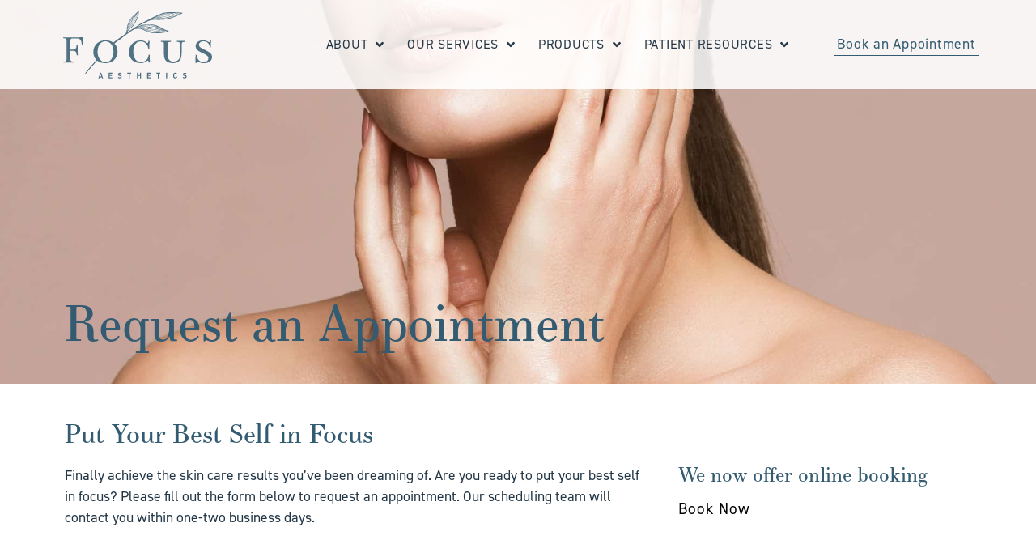

--- FILE ---
content_type: text/html; charset=UTF-8
request_url: https://focusaestheticsjax.com/contact-us/
body_size: 21491
content:
<!doctype html>
<html lang="en-US">
<head>
	<meta charset="UTF-8">
<script>
var gform;gform||(document.addEventListener("gform_main_scripts_loaded",function(){gform.scriptsLoaded=!0}),document.addEventListener("gform/theme/scripts_loaded",function(){gform.themeScriptsLoaded=!0}),window.addEventListener("DOMContentLoaded",function(){gform.domLoaded=!0}),gform={domLoaded:!1,scriptsLoaded:!1,themeScriptsLoaded:!1,isFormEditor:()=>"function"==typeof InitializeEditor,callIfLoaded:function(o){return!(!gform.domLoaded||!gform.scriptsLoaded||!gform.themeScriptsLoaded&&!gform.isFormEditor()||(gform.isFormEditor()&&console.warn("The use of gform.initializeOnLoaded() is deprecated in the form editor context and will be removed in Gravity Forms 3.1."),o(),0))},initializeOnLoaded:function(o){gform.callIfLoaded(o)||(document.addEventListener("gform_main_scripts_loaded",()=>{gform.scriptsLoaded=!0,gform.callIfLoaded(o)}),document.addEventListener("gform/theme/scripts_loaded",()=>{gform.themeScriptsLoaded=!0,gform.callIfLoaded(o)}),window.addEventListener("DOMContentLoaded",()=>{gform.domLoaded=!0,gform.callIfLoaded(o)}))},hooks:{action:{},filter:{}},addAction:function(o,r,e,t){gform.addHook("action",o,r,e,t)},addFilter:function(o,r,e,t){gform.addHook("filter",o,r,e,t)},doAction:function(o){gform.doHook("action",o,arguments)},applyFilters:function(o){return gform.doHook("filter",o,arguments)},removeAction:function(o,r){gform.removeHook("action",o,r)},removeFilter:function(o,r,e){gform.removeHook("filter",o,r,e)},addHook:function(o,r,e,t,n){null==gform.hooks[o][r]&&(gform.hooks[o][r]=[]);var d=gform.hooks[o][r];null==n&&(n=r+"_"+d.length),gform.hooks[o][r].push({tag:n,callable:e,priority:t=null==t?10:t})},doHook:function(r,o,e){var t;if(e=Array.prototype.slice.call(e,1),null!=gform.hooks[r][o]&&((o=gform.hooks[r][o]).sort(function(o,r){return o.priority-r.priority}),o.forEach(function(o){"function"!=typeof(t=o.callable)&&(t=window[t]),"action"==r?t.apply(null,e):e[0]=t.apply(null,e)})),"filter"==r)return e[0]},removeHook:function(o,r,t,n){var e;null!=gform.hooks[o][r]&&(e=(e=gform.hooks[o][r]).filter(function(o,r,e){return!!(null!=n&&n!=o.tag||null!=t&&t!=o.priority)}),gform.hooks[o][r]=e)}});
</script>

		<meta name="viewport" content="width=device-width, initial-scale=1">
	<link rel="profile" href="https://gmpg.org/xfn/11">
	<meta name='robots' content='index, follow, max-image-preview:large, max-snippet:-1, max-video-preview:-1' />
	<style>img:is([sizes="auto" i], [sizes^="auto," i]) { contain-intrinsic-size: 3000px 1500px }</style>
	
	<!-- This site is optimized with the Yoast SEO plugin v26.8 - https://yoast.com/product/yoast-seo-wordpress/ -->
	<title>Contact Us | Focus Aesthetics</title>
	<meta name="description" content="Achieve the skin care results you’ve been dreaming of. Are you ready to put your best self in focus? Call us at 904-483-5668 to book your appointment now." />
	<link rel="canonical" href="https://focusaestheticsjax.com/contact-us/" />
	<meta property="og:locale" content="en_US" />
	<meta property="og:type" content="article" />
	<meta property="og:title" content="Contact Us | Focus Aesthetics" />
	<meta property="og:description" content="Achieve the skin care results you’ve been dreaming of. Are you ready to put your best self in focus? Call us at 904-483-5668 to book your appointment now." />
	<meta property="og:url" content="https://focusaestheticsjax.com/contact-us/" />
	<meta property="og:site_name" content="Focus Aesthetics" />
	<meta property="article:modified_time" content="2024-09-25T10:34:30+00:00" />
	<meta property="og:image" content="https://focusaestheticsjax.com/wp-content/uploads/Focus-Aesthetics-Header-02.jpg" />
	<meta property="og:image:width" content="1920" />
	<meta property="og:image:height" content="1280" />
	<meta property="og:image:type" content="image/jpeg" />
	<meta name="twitter:card" content="summary_large_image" />
	<meta name="twitter:label1" content="Est. reading time" />
	<meta name="twitter:data1" content="2 minutes" />
	<script type="application/ld+json" class="yoast-schema-graph">{"@context":"https://schema.org","@graph":[{"@type":"WebPage","@id":"https://focusaestheticsjax.com/contact-us/","url":"https://focusaestheticsjax.com/contact-us/","name":"Contact Us | Focus Aesthetics","isPartOf":{"@id":"https://focusaestheticsjax.com/#website"},"primaryImageOfPage":{"@id":"https://focusaestheticsjax.com/contact-us/#primaryimage"},"image":{"@id":"https://focusaestheticsjax.com/contact-us/#primaryimage"},"thumbnailUrl":"https://focusaestheticsjax.com/wp-content/uploads/Focus-Aesthetics-Header-02.jpg","datePublished":"2021-12-22T20:28:37+00:00","dateModified":"2024-09-25T10:34:30+00:00","description":"Achieve the skin care results you’ve been dreaming of. Are you ready to put your best self in focus? Call us at 904-483-5668 to book your appointment now.","breadcrumb":{"@id":"https://focusaestheticsjax.com/contact-us/#breadcrumb"},"inLanguage":"en-US","potentialAction":[{"@type":"ReadAction","target":["https://focusaestheticsjax.com/contact-us/"]}]},{"@type":"ImageObject","inLanguage":"en-US","@id":"https://focusaestheticsjax.com/contact-us/#primaryimage","url":"https://focusaestheticsjax.com/wp-content/uploads/Focus-Aesthetics-Header-02.jpg","contentUrl":"https://focusaestheticsjax.com/wp-content/uploads/Focus-Aesthetics-Header-02.jpg","width":1920,"height":1280},{"@type":"BreadcrumbList","@id":"https://focusaestheticsjax.com/contact-us/#breadcrumb","itemListElement":[{"@type":"ListItem","position":1,"name":"Home","item":"https://focusaestheticsjax.com/"},{"@type":"ListItem","position":2,"name":"Contact"}]},{"@type":"WebSite","@id":"https://focusaestheticsjax.com/#website","url":"https://focusaestheticsjax.com/","name":"Focus Aesthetics","description":"Put your best self in focus.","publisher":{"@id":"https://focusaestheticsjax.com/#organization"},"potentialAction":[{"@type":"SearchAction","target":{"@type":"EntryPoint","urlTemplate":"https://focusaestheticsjax.com/?s={search_term_string}"},"query-input":{"@type":"PropertyValueSpecification","valueRequired":true,"valueName":"search_term_string"}}],"inLanguage":"en-US"},{"@type":"Organization","@id":"https://focusaestheticsjax.com/#organization","name":"Focus Aesthetics","url":"https://focusaestheticsjax.com/","logo":{"@type":"ImageObject","inLanguage":"en-US","@id":"https://focusaestheticsjax.com/#/schema/logo/image/","url":"https://focusaestheticsjax.com/wp-content/uploads/Focus-Aesthetics.svg","contentUrl":"https://focusaestheticsjax.com/wp-content/uploads/Focus-Aesthetics.svg","width":207,"height":92,"caption":"Focus Aesthetics"},"image":{"@id":"https://focusaestheticsjax.com/#/schema/logo/image/"}}]}</script>
	<!-- / Yoast SEO plugin. -->


<link rel='dns-prefetch' href='//fonts.googleapis.com' />
<link href='https://fonts.gstatic.com' crossorigin rel='preconnect' />
<link rel="alternate" type="application/rss+xml" title="Focus Aesthetics &raquo; Feed" href="https://focusaestheticsjax.com/feed/" />
<link rel="alternate" type="application/rss+xml" title="Focus Aesthetics &raquo; Comments Feed" href="https://focusaestheticsjax.com/comments/feed/" />
<link rel="stylesheet" type="text/css" href="https://use.typekit.net/vlf0amw.css"><style id='wp-emoji-styles-inline-css'>

	img.wp-smiley, img.emoji {
		display: inline !important;
		border: none !important;
		box-shadow: none !important;
		height: 1em !important;
		width: 1em !important;
		margin: 0 0.07em !important;
		vertical-align: -0.1em !important;
		background: none !important;
		padding: 0 !important;
	}
</style>
<style id='classic-theme-styles-inline-css'>
/*! This file is auto-generated */
.wp-block-button__link{color:#fff;background-color:#32373c;border-radius:9999px;box-shadow:none;text-decoration:none;padding:calc(.667em + 2px) calc(1.333em + 2px);font-size:1.125em}.wp-block-file__button{background:#32373c;color:#fff;text-decoration:none}
</style>
<style id='global-styles-inline-css'>
:root{--wp--preset--aspect-ratio--square: 1;--wp--preset--aspect-ratio--4-3: 4/3;--wp--preset--aspect-ratio--3-4: 3/4;--wp--preset--aspect-ratio--3-2: 3/2;--wp--preset--aspect-ratio--2-3: 2/3;--wp--preset--aspect-ratio--16-9: 16/9;--wp--preset--aspect-ratio--9-16: 9/16;--wp--preset--color--black: #000000;--wp--preset--color--cyan-bluish-gray: #abb8c3;--wp--preset--color--white: #ffffff;--wp--preset--color--pale-pink: #f78da7;--wp--preset--color--vivid-red: #cf2e2e;--wp--preset--color--luminous-vivid-orange: #ff6900;--wp--preset--color--luminous-vivid-amber: #fcb900;--wp--preset--color--light-green-cyan: #7bdcb5;--wp--preset--color--vivid-green-cyan: #00d084;--wp--preset--color--pale-cyan-blue: #8ed1fc;--wp--preset--color--vivid-cyan-blue: #0693e3;--wp--preset--color--vivid-purple: #9b51e0;--wp--preset--gradient--vivid-cyan-blue-to-vivid-purple: linear-gradient(135deg,rgba(6,147,227,1) 0%,rgb(155,81,224) 100%);--wp--preset--gradient--light-green-cyan-to-vivid-green-cyan: linear-gradient(135deg,rgb(122,220,180) 0%,rgb(0,208,130) 100%);--wp--preset--gradient--luminous-vivid-amber-to-luminous-vivid-orange: linear-gradient(135deg,rgba(252,185,0,1) 0%,rgba(255,105,0,1) 100%);--wp--preset--gradient--luminous-vivid-orange-to-vivid-red: linear-gradient(135deg,rgba(255,105,0,1) 0%,rgb(207,46,46) 100%);--wp--preset--gradient--very-light-gray-to-cyan-bluish-gray: linear-gradient(135deg,rgb(238,238,238) 0%,rgb(169,184,195) 100%);--wp--preset--gradient--cool-to-warm-spectrum: linear-gradient(135deg,rgb(74,234,220) 0%,rgb(151,120,209) 20%,rgb(207,42,186) 40%,rgb(238,44,130) 60%,rgb(251,105,98) 80%,rgb(254,248,76) 100%);--wp--preset--gradient--blush-light-purple: linear-gradient(135deg,rgb(255,206,236) 0%,rgb(152,150,240) 100%);--wp--preset--gradient--blush-bordeaux: linear-gradient(135deg,rgb(254,205,165) 0%,rgb(254,45,45) 50%,rgb(107,0,62) 100%);--wp--preset--gradient--luminous-dusk: linear-gradient(135deg,rgb(255,203,112) 0%,rgb(199,81,192) 50%,rgb(65,88,208) 100%);--wp--preset--gradient--pale-ocean: linear-gradient(135deg,rgb(255,245,203) 0%,rgb(182,227,212) 50%,rgb(51,167,181) 100%);--wp--preset--gradient--electric-grass: linear-gradient(135deg,rgb(202,248,128) 0%,rgb(113,206,126) 100%);--wp--preset--gradient--midnight: linear-gradient(135deg,rgb(2,3,129) 0%,rgb(40,116,252) 100%);--wp--preset--font-size--small: 13px;--wp--preset--font-size--medium: 20px;--wp--preset--font-size--large: 36px;--wp--preset--font-size--x-large: 42px;--wp--preset--spacing--20: 0.44rem;--wp--preset--spacing--30: 0.67rem;--wp--preset--spacing--40: 1rem;--wp--preset--spacing--50: 1.5rem;--wp--preset--spacing--60: 2.25rem;--wp--preset--spacing--70: 3.38rem;--wp--preset--spacing--80: 5.06rem;--wp--preset--shadow--natural: 6px 6px 9px rgba(0, 0, 0, 0.2);--wp--preset--shadow--deep: 12px 12px 50px rgba(0, 0, 0, 0.4);--wp--preset--shadow--sharp: 6px 6px 0px rgba(0, 0, 0, 0.2);--wp--preset--shadow--outlined: 6px 6px 0px -3px rgba(255, 255, 255, 1), 6px 6px rgba(0, 0, 0, 1);--wp--preset--shadow--crisp: 6px 6px 0px rgba(0, 0, 0, 1);}:where(.is-layout-flex){gap: 0.5em;}:where(.is-layout-grid){gap: 0.5em;}body .is-layout-flex{display: flex;}.is-layout-flex{flex-wrap: wrap;align-items: center;}.is-layout-flex > :is(*, div){margin: 0;}body .is-layout-grid{display: grid;}.is-layout-grid > :is(*, div){margin: 0;}:where(.wp-block-columns.is-layout-flex){gap: 2em;}:where(.wp-block-columns.is-layout-grid){gap: 2em;}:where(.wp-block-post-template.is-layout-flex){gap: 1.25em;}:where(.wp-block-post-template.is-layout-grid){gap: 1.25em;}.has-black-color{color: var(--wp--preset--color--black) !important;}.has-cyan-bluish-gray-color{color: var(--wp--preset--color--cyan-bluish-gray) !important;}.has-white-color{color: var(--wp--preset--color--white) !important;}.has-pale-pink-color{color: var(--wp--preset--color--pale-pink) !important;}.has-vivid-red-color{color: var(--wp--preset--color--vivid-red) !important;}.has-luminous-vivid-orange-color{color: var(--wp--preset--color--luminous-vivid-orange) !important;}.has-luminous-vivid-amber-color{color: var(--wp--preset--color--luminous-vivid-amber) !important;}.has-light-green-cyan-color{color: var(--wp--preset--color--light-green-cyan) !important;}.has-vivid-green-cyan-color{color: var(--wp--preset--color--vivid-green-cyan) !important;}.has-pale-cyan-blue-color{color: var(--wp--preset--color--pale-cyan-blue) !important;}.has-vivid-cyan-blue-color{color: var(--wp--preset--color--vivid-cyan-blue) !important;}.has-vivid-purple-color{color: var(--wp--preset--color--vivid-purple) !important;}.has-black-background-color{background-color: var(--wp--preset--color--black) !important;}.has-cyan-bluish-gray-background-color{background-color: var(--wp--preset--color--cyan-bluish-gray) !important;}.has-white-background-color{background-color: var(--wp--preset--color--white) !important;}.has-pale-pink-background-color{background-color: var(--wp--preset--color--pale-pink) !important;}.has-vivid-red-background-color{background-color: var(--wp--preset--color--vivid-red) !important;}.has-luminous-vivid-orange-background-color{background-color: var(--wp--preset--color--luminous-vivid-orange) !important;}.has-luminous-vivid-amber-background-color{background-color: var(--wp--preset--color--luminous-vivid-amber) !important;}.has-light-green-cyan-background-color{background-color: var(--wp--preset--color--light-green-cyan) !important;}.has-vivid-green-cyan-background-color{background-color: var(--wp--preset--color--vivid-green-cyan) !important;}.has-pale-cyan-blue-background-color{background-color: var(--wp--preset--color--pale-cyan-blue) !important;}.has-vivid-cyan-blue-background-color{background-color: var(--wp--preset--color--vivid-cyan-blue) !important;}.has-vivid-purple-background-color{background-color: var(--wp--preset--color--vivid-purple) !important;}.has-black-border-color{border-color: var(--wp--preset--color--black) !important;}.has-cyan-bluish-gray-border-color{border-color: var(--wp--preset--color--cyan-bluish-gray) !important;}.has-white-border-color{border-color: var(--wp--preset--color--white) !important;}.has-pale-pink-border-color{border-color: var(--wp--preset--color--pale-pink) !important;}.has-vivid-red-border-color{border-color: var(--wp--preset--color--vivid-red) !important;}.has-luminous-vivid-orange-border-color{border-color: var(--wp--preset--color--luminous-vivid-orange) !important;}.has-luminous-vivid-amber-border-color{border-color: var(--wp--preset--color--luminous-vivid-amber) !important;}.has-light-green-cyan-border-color{border-color: var(--wp--preset--color--light-green-cyan) !important;}.has-vivid-green-cyan-border-color{border-color: var(--wp--preset--color--vivid-green-cyan) !important;}.has-pale-cyan-blue-border-color{border-color: var(--wp--preset--color--pale-cyan-blue) !important;}.has-vivid-cyan-blue-border-color{border-color: var(--wp--preset--color--vivid-cyan-blue) !important;}.has-vivid-purple-border-color{border-color: var(--wp--preset--color--vivid-purple) !important;}.has-vivid-cyan-blue-to-vivid-purple-gradient-background{background: var(--wp--preset--gradient--vivid-cyan-blue-to-vivid-purple) !important;}.has-light-green-cyan-to-vivid-green-cyan-gradient-background{background: var(--wp--preset--gradient--light-green-cyan-to-vivid-green-cyan) !important;}.has-luminous-vivid-amber-to-luminous-vivid-orange-gradient-background{background: var(--wp--preset--gradient--luminous-vivid-amber-to-luminous-vivid-orange) !important;}.has-luminous-vivid-orange-to-vivid-red-gradient-background{background: var(--wp--preset--gradient--luminous-vivid-orange-to-vivid-red) !important;}.has-very-light-gray-to-cyan-bluish-gray-gradient-background{background: var(--wp--preset--gradient--very-light-gray-to-cyan-bluish-gray) !important;}.has-cool-to-warm-spectrum-gradient-background{background: var(--wp--preset--gradient--cool-to-warm-spectrum) !important;}.has-blush-light-purple-gradient-background{background: var(--wp--preset--gradient--blush-light-purple) !important;}.has-blush-bordeaux-gradient-background{background: var(--wp--preset--gradient--blush-bordeaux) !important;}.has-luminous-dusk-gradient-background{background: var(--wp--preset--gradient--luminous-dusk) !important;}.has-pale-ocean-gradient-background{background: var(--wp--preset--gradient--pale-ocean) !important;}.has-electric-grass-gradient-background{background: var(--wp--preset--gradient--electric-grass) !important;}.has-midnight-gradient-background{background: var(--wp--preset--gradient--midnight) !important;}.has-small-font-size{font-size: var(--wp--preset--font-size--small) !important;}.has-medium-font-size{font-size: var(--wp--preset--font-size--medium) !important;}.has-large-font-size{font-size: var(--wp--preset--font-size--large) !important;}.has-x-large-font-size{font-size: var(--wp--preset--font-size--x-large) !important;}
:where(.wp-block-post-template.is-layout-flex){gap: 1.25em;}:where(.wp-block-post-template.is-layout-grid){gap: 1.25em;}
:where(.wp-block-columns.is-layout-flex){gap: 2em;}:where(.wp-block-columns.is-layout-grid){gap: 2em;}
:root :where(.wp-block-pullquote){font-size: 1.5em;line-height: 1.6;}
</style>
<link rel='stylesheet' id='materialIcons-css' href='https://fonts.googleapis.com/icon?family=Material+Icons&#038;ver=6.7.4' media='all' />
<link rel='stylesheet' id='cmHipaaAdminStyle-css' href='https://focusaestheticsjax.com/wp-content/plugins/codemonkeys-hipaa-forms//css/style.css?ver=6.7.4' media='all' />
<link rel='stylesheet' id='custom-gravity-style-css' href='https://focusaestheticsjax.com/wp-content/plugins/codemonkeys-hipaa-forms//css/style.css?ver=6.7.4' media='all' />
<style id='custom-gravity-style-inline-css'>

                        #gform_1 .gform_fileupload_multifile {
                            display: none;
                        }
                    
</style>
<link rel='stylesheet' id='hello-elementor-css' href='https://focusaestheticsjax.com/wp-content/themes/hello-elementor/style.min.css?ver=3.1.0' media='all' />
<link rel='stylesheet' id='hello-elementor-theme-style-css' href='https://focusaestheticsjax.com/wp-content/themes/hello-elementor/theme.min.css?ver=3.1.0' media='all' />
<link rel='stylesheet' id='hello-elementor-header-footer-css' href='https://focusaestheticsjax.com/wp-content/themes/hello-elementor/header-footer.min.css?ver=3.1.0' media='all' />
<link rel='stylesheet' id='elementor-frontend-css' href='https://focusaestheticsjax.com/wp-content/plugins/elementor/assets/css/frontend.min.css?ver=3.29.2' media='all' />
<style id='elementor-frontend-inline-css'>
.elementor-34 .elementor-element.elementor-element-2c992d0e:not(.elementor-motion-effects-element-type-background), .elementor-34 .elementor-element.elementor-element-2c992d0e > .elementor-motion-effects-container > .elementor-motion-effects-layer{background-image:url("https://focusaestheticsjax.com/wp-content/uploads/Focus-Aesthetics-Header-02.jpg");}
</style>
<link rel='stylesheet' id='widget-image-css' href='https://focusaestheticsjax.com/wp-content/plugins/elementor/assets/css/widget-image.min.css?ver=3.29.2' media='all' />
<link rel='stylesheet' id='widget-spacer-css' href='https://focusaestheticsjax.com/wp-content/plugins/elementor/assets/css/widget-spacer.min.css?ver=3.29.2' media='all' />
<link rel='stylesheet' id='widget-nav-menu-css' href='https://focusaestheticsjax.com/wp-content/plugins/elementor-pro/assets/css/widget-nav-menu.min.css?ver=3.29.2' media='all' />
<link rel='stylesheet' id='e-sticky-css' href='https://focusaestheticsjax.com/wp-content/plugins/elementor-pro/assets/css/modules/sticky.min.css?ver=3.29.2' media='all' />
<link rel='stylesheet' id='widget-icon-list-css' href='https://focusaestheticsjax.com/wp-content/plugins/elementor/assets/css/widget-icon-list.min.css?ver=3.29.2' media='all' />
<link rel='stylesheet' id='widget-social-icons-css' href='https://focusaestheticsjax.com/wp-content/plugins/elementor/assets/css/widget-social-icons.min.css?ver=3.29.2' media='all' />
<link rel='stylesheet' id='e-apple-webkit-css' href='https://focusaestheticsjax.com/wp-content/plugins/elementor/assets/css/conditionals/apple-webkit.min.css?ver=3.29.2' media='all' />
<link rel='stylesheet' id='widget-heading-css' href='https://focusaestheticsjax.com/wp-content/plugins/elementor/assets/css/widget-heading.min.css?ver=3.29.2' media='all' />
<link rel='stylesheet' id='widget-divider-css' href='https://focusaestheticsjax.com/wp-content/plugins/elementor/assets/css/widget-divider.min.css?ver=3.29.2' media='all' />
<link rel='stylesheet' id='elementor-icons-css' href='https://focusaestheticsjax.com/wp-content/plugins/elementor/assets/lib/eicons/css/elementor-icons.min.css?ver=5.40.0' media='all' />
<link rel='stylesheet' id='elementor-post-11-css' href='https://focusaestheticsjax.com/wp-content/uploads/elementor/css/post-11.css?ver=1750899807' media='all' />
<link rel='stylesheet' id='uael-frontend-css' href='https://focusaestheticsjax.com/wp-content/plugins/ultimate-elementor/assets/min-css/uael-frontend.min.css?ver=1.39.8' media='all' />
<link rel='stylesheet' id='uael-teammember-social-icons-css' href='https://focusaestheticsjax.com/wp-content/plugins/elementor/assets/css/widget-social-icons.min.css?ver=3.24.0' media='all' />
<link rel='stylesheet' id='uael-social-share-icons-brands-css' href='https://focusaestheticsjax.com/wp-content/plugins/elementor/assets/lib/font-awesome/css/brands.css?ver=5.15.3' media='all' />
<link rel='stylesheet' id='uael-social-share-icons-fontawesome-css' href='https://focusaestheticsjax.com/wp-content/plugins/elementor/assets/lib/font-awesome/css/fontawesome.css?ver=5.15.3' media='all' />
<link rel='stylesheet' id='uael-nav-menu-icons-css' href='https://focusaestheticsjax.com/wp-content/plugins/elementor/assets/lib/font-awesome/css/solid.css?ver=5.15.3' media='all' />
<link rel='stylesheet' id='elementor-post-34-css' href='https://focusaestheticsjax.com/wp-content/uploads/elementor/css/post-34.css?ver=1750912998' media='all' />
<link rel='stylesheet' id='elementor-post-118-css' href='https://focusaestheticsjax.com/wp-content/uploads/elementor/css/post-118.css?ver=1750899807' media='all' />
<link rel='stylesheet' id='elementor-post-139-css' href='https://focusaestheticsjax.com/wp-content/uploads/elementor/css/post-139.css?ver=1750899807' media='all' />
<style id='akismet-widget-style-inline-css'>

			.a-stats {
				--akismet-color-mid-green: #357b49;
				--akismet-color-white: #fff;
				--akismet-color-light-grey: #f6f7f7;

				max-width: 350px;
				width: auto;
			}

			.a-stats * {
				all: unset;
				box-sizing: border-box;
			}

			.a-stats strong {
				font-weight: 600;
			}

			.a-stats a.a-stats__link,
			.a-stats a.a-stats__link:visited,
			.a-stats a.a-stats__link:active {
				background: var(--akismet-color-mid-green);
				border: none;
				box-shadow: none;
				border-radius: 8px;
				color: var(--akismet-color-white);
				cursor: pointer;
				display: block;
				font-family: -apple-system, BlinkMacSystemFont, 'Segoe UI', 'Roboto', 'Oxygen-Sans', 'Ubuntu', 'Cantarell', 'Helvetica Neue', sans-serif;
				font-weight: 500;
				padding: 12px;
				text-align: center;
				text-decoration: none;
				transition: all 0.2s ease;
			}

			/* Extra specificity to deal with TwentyTwentyOne focus style */
			.widget .a-stats a.a-stats__link:focus {
				background: var(--akismet-color-mid-green);
				color: var(--akismet-color-white);
				text-decoration: none;
			}

			.a-stats a.a-stats__link:hover {
				filter: brightness(110%);
				box-shadow: 0 4px 12px rgba(0, 0, 0, 0.06), 0 0 2px rgba(0, 0, 0, 0.16);
			}

			.a-stats .count {
				color: var(--akismet-color-white);
				display: block;
				font-size: 1.5em;
				line-height: 1.4;
				padding: 0 13px;
				white-space: nowrap;
			}
		
</style>
<link rel='stylesheet' id='hello-elementor-child-style-css' href='https://focusaestheticsjax.com/wp-content/themes/focusaesthetics/style.css?ver=2.0.1' media='all' />
<link rel='stylesheet' id='ecs-styles-css' href='https://focusaestheticsjax.com/wp-content/plugins/ele-custom-skin/assets/css/ecs-style.css?ver=3.1.9' media='all' />
<link rel='stylesheet' id='elementor-post-1054-css' href='https://focusaestheticsjax.com/wp-content/uploads/elementor/css/post-1054.css?ver=1725539352' media='all' />
<link rel='stylesheet' id='elementor-icons-shared-0-css' href='https://focusaestheticsjax.com/wp-content/plugins/elementor/assets/lib/font-awesome/css/fontawesome.min.css?ver=5.15.3' media='all' />
<link rel='stylesheet' id='elementor-icons-fa-solid-css' href='https://focusaestheticsjax.com/wp-content/plugins/elementor/assets/lib/font-awesome/css/solid.min.css?ver=5.15.3' media='all' />
<link rel='stylesheet' id='elementor-icons-fa-brands-css' href='https://focusaestheticsjax.com/wp-content/plugins/elementor/assets/lib/font-awesome/css/brands.min.css?ver=5.15.3' media='all' />
<script src="https://focusaestheticsjax.com/wp-includes/js/jquery/jquery.min.js?ver=3.7.1" id="jquery-core-js"></script>
<script src="https://focusaestheticsjax.com/wp-includes/js/jquery/jquery-migrate.min.js?ver=3.4.1" id="jquery-migrate-js"></script>
<script id="ecs_ajax_load-js-extra">
var ecs_ajax_params = {"ajaxurl":"https:\/\/focusaestheticsjax.com\/wp-admin\/admin-ajax.php","posts":"{\"page\":0,\"pagename\":\"contact-us\",\"error\":\"\",\"m\":\"\",\"p\":0,\"post_parent\":\"\",\"subpost\":\"\",\"subpost_id\":\"\",\"attachment\":\"\",\"attachment_id\":0,\"name\":\"contact-us\",\"page_id\":0,\"second\":\"\",\"minute\":\"\",\"hour\":\"\",\"day\":0,\"monthnum\":0,\"year\":0,\"w\":0,\"category_name\":\"\",\"tag\":\"\",\"cat\":\"\",\"tag_id\":\"\",\"author\":\"\",\"author_name\":\"\",\"feed\":\"\",\"tb\":\"\",\"paged\":0,\"meta_key\":\"\",\"meta_value\":\"\",\"preview\":\"\",\"s\":\"\",\"sentence\":\"\",\"title\":\"\",\"fields\":\"\",\"menu_order\":\"\",\"embed\":\"\",\"category__in\":[],\"category__not_in\":[],\"category__and\":[],\"post__in\":[],\"post__not_in\":[],\"post_name__in\":[],\"tag__in\":[],\"tag__not_in\":[],\"tag__and\":[],\"tag_slug__in\":[],\"tag_slug__and\":[],\"post_parent__in\":[],\"post_parent__not_in\":[],\"author__in\":[],\"author__not_in\":[],\"search_columns\":[],\"ignore_sticky_posts\":false,\"suppress_filters\":false,\"cache_results\":true,\"update_post_term_cache\":true,\"update_menu_item_cache\":false,\"lazy_load_term_meta\":true,\"update_post_meta_cache\":true,\"post_type\":\"\",\"posts_per_page\":12,\"nopaging\":false,\"comments_per_page\":\"50\",\"no_found_rows\":false,\"order\":\"DESC\"}"};
</script>
<script src="https://focusaestheticsjax.com/wp-content/plugins/ele-custom-skin/assets/js/ecs_ajax_pagination.js?ver=3.1.9" id="ecs_ajax_load-js"></script>
<script src="https://focusaestheticsjax.com/wp-content/plugins/ele-custom-skin/assets/js/ecs.js?ver=3.1.9" id="ecs-script-js"></script>
<link rel="https://api.w.org/" href="https://focusaestheticsjax.com/wp-json/" /><link rel="alternate" title="JSON" type="application/json" href="https://focusaestheticsjax.com/wp-json/wp/v2/pages/34" /><link rel="EditURI" type="application/rsd+xml" title="RSD" href="https://focusaestheticsjax.com/xmlrpc.php?rsd" />
<meta name="generator" content="WordPress 6.7.4" />
<link rel='shortlink' href='https://focusaestheticsjax.com/?p=34' />
<link rel="alternate" title="oEmbed (JSON)" type="application/json+oembed" href="https://focusaestheticsjax.com/wp-json/oembed/1.0/embed?url=https%3A%2F%2Ffocusaestheticsjax.com%2Fcontact-us%2F" />
<link rel="alternate" title="oEmbed (XML)" type="text/xml+oembed" href="https://focusaestheticsjax.com/wp-json/oembed/1.0/embed?url=https%3A%2F%2Ffocusaestheticsjax.com%2Fcontact-us%2F&#038;format=xml" />
<meta name="generator" content="Elementor 3.29.2; features: e_local_google_fonts; settings: css_print_method-external, google_font-enabled, font_display-auto">
<!-- HFCM by 99 Robots - Snippet # 5: Facebook Pixel Base Code -->
<!-- Meta Pixel Code -->
<script>
  !function(f,b,e,v,n,t,s)
  {if(f.fbq)return;n=f.fbq=function(){n.callMethod?
  n.callMethod.apply(n,arguments):n.queue.push(arguments)};
  if(!f._fbq)f._fbq=n;n.push=n;n.loaded=!0;n.version='2.0';
  n.queue=[];t=b.createElement(e);t.async=!0;
  t.src=v;s=b.getElementsByTagName(e)[0];
  s.parentNode.insertBefore(t,s)}(window, document,'script',
  'https://connect.facebook.net/en_US/fbevents.js');
  fbq('init', '311029657654732');
  fbq('track', 'PageView');
</script>
<noscript><img height="1" width="1" style="display:none"
  src="https://www.facebook.com/tr?id=311029657654732&ev=PageView&noscript=1"
/></noscript>
<!-- End Meta Pixel Code -->
<!-- /end HFCM by 99 Robots -->
<!-- HFCM by 99 Robots - Snippet # 1: Google Analytics - Adwords Base Code -->
<!-- Global site tag (gtag.js) - Google Analytics -->
<script async src="https://www.googletagmanager.com/gtag/js?id=UA-217689263-1"></script>
<script>
  window.dataLayer = window.dataLayer || [];
  function gtag(){dataLayer.push(arguments);}
  gtag('js', new Date());

  gtag('config', 'UA-217689263-1');
</script>
<!-- /end HFCM by 99 Robots -->
			<style>
				.e-con.e-parent:nth-of-type(n+4):not(.e-lazyloaded):not(.e-no-lazyload),
				.e-con.e-parent:nth-of-type(n+4):not(.e-lazyloaded):not(.e-no-lazyload) * {
					background-image: none !important;
				}
				@media screen and (max-height: 1024px) {
					.e-con.e-parent:nth-of-type(n+3):not(.e-lazyloaded):not(.e-no-lazyload),
					.e-con.e-parent:nth-of-type(n+3):not(.e-lazyloaded):not(.e-no-lazyload) * {
						background-image: none !important;
					}
				}
				@media screen and (max-height: 640px) {
					.e-con.e-parent:nth-of-type(n+2):not(.e-lazyloaded):not(.e-no-lazyload),
					.e-con.e-parent:nth-of-type(n+2):not(.e-lazyloaded):not(.e-no-lazyload) * {
						background-image: none !important;
					}
				}
			</style>
			<link rel="icon" href="https://focusaestheticsjax.com/wp-content/uploads/cropped-siteicon-32x32.png" sizes="32x32" />
<link rel="icon" href="https://focusaestheticsjax.com/wp-content/uploads/cropped-siteicon-192x192.png" sizes="192x192" />
<link rel="apple-touch-icon" href="https://focusaestheticsjax.com/wp-content/uploads/cropped-siteicon-180x180.png" />
<meta name="msapplication-TileImage" content="https://focusaestheticsjax.com/wp-content/uploads/cropped-siteicon-270x270.png" />
		<style id="wp-custom-css">
			.fas-bullets ul {
    list-style: none;
    margin-bottom: 25px;
    margin-left: -0.5rem;
}

.fas-bullets li {
    margin-bottom: 5px;
}

.fas-bullets ul li::before {
  content: "\2014";
  font-weight: normal; 
  display: inline-block; 
  width: 1rem;
  margin-left: -1rem;
}

.fas-bullets .wp-block-columns {
    margin-bottom: 0.25rem;
}

.fas-button a.elementor-button:hover, .uael-gf-style input[type="submit"]:hover {
	padding-right:2em !important;
	transition-duration: 0.3;
}

.superscript-fix span {
	vertical-align: super;
	font-size: .57em;
}

@media only screen and (min-width:768px) {
.fas-service-toggle
	.elementor-tab-title, .fas-service-toggle
	.elementor-tab-title a {cursor:default !important;}
.fas-service-toggle
.elementor-toggle-icon {
  display: none !important;
	pointer-events: none !important;
	}
	.fas-service-toggle
	.elementor-tab-title a:hover, .fas-service-toggle
	.elementor-tab-title a:active, .fas-service-toggle
	.elementor-tab-title a:visited {color:#335b71 !important;}
.fas-service-toggle
	.elementor-tab-content {
		display:block !important;
		visibility:visible !important;
		transition-duration: 0 !important;
	}
}

.white-border a {border-color: #ffffff !important;}		</style>
		</head>
<body class="page-template page-template-elementor_header_footer page page-id-34 page-parent wp-custom-logo elementor-default elementor-template-full-width elementor-kit-11 elementor-page elementor-page-34">


<a class="skipLink screen-reader-text" href="#content">
	Skip to content</a>
<a class="skipLink screen-reader-text" href="/sitemap/">
	Go to sitemap</a>
<a class="skipLink screen-reader-text" href="/accessibility/">
	View accessibility statement</a>

		<header data-elementor-type="header" data-elementor-id="118" class="elementor elementor-118 elementor-location-header" data-elementor-post-type="elementor_library">
					<section class="elementor-section elementor-top-section elementor-element elementor-element-e13cbf9 elementor-section-height-min-height elementor-section-content-middle elementor-section-boxed elementor-section-height-default elementor-section-items-middle" data-id="e13cbf9" data-element_type="section" data-settings="{&quot;background_background&quot;:&quot;classic&quot;,&quot;sticky&quot;:&quot;top&quot;,&quot;sticky_offset_mobile&quot;:0,&quot;sticky_effects_offset_mobile&quot;:0,&quot;sticky_on&quot;:[&quot;desktop&quot;,&quot;tablet&quot;,&quot;mobile&quot;],&quot;sticky_offset&quot;:0,&quot;sticky_effects_offset&quot;:0,&quot;sticky_anchor_link_offset&quot;:0}">
						<div class="elementor-container elementor-column-gap-no">
					<div class="elementor-column elementor-col-100 elementor-top-column elementor-element elementor-element-dfdbf4a" data-id="dfdbf4a" data-element_type="column">
			<div class="elementor-widget-wrap elementor-element-populated">
						<div class="elementor-element elementor-element-4ee9a3a elementor-widget__width-auto elementor-widget-tablet__width-auto elementor-widget elementor-widget-theme-site-logo elementor-widget-image" data-id="4ee9a3a" data-element_type="widget" data-widget_type="theme-site-logo.default">
				<div class="elementor-widget-container">
											<a href="https://focusaestheticsjax.com">
			<img width="207" height="92" src="https://focusaestheticsjax.com/wp-content/uploads/Focus-Aesthetics.svg" class="attachment-full size-full wp-image-416" alt="Focus Aesthetics – Medspa Jacksonville FL" />				</a>
											</div>
				</div>
				<div class="elementor-element elementor-element-943ea29 elementor-widget__width-initial elementor-widget elementor-widget-spacer" data-id="943ea29" data-element_type="widget" data-widget_type="spacer.default">
				<div class="elementor-widget-container">
							<div class="elementor-spacer">
			<div class="elementor-spacer-inner"></div>
		</div>
						</div>
				</div>
				<div class="elementor-element elementor-element-26ecd74 elementor-nav-menu__align-end elementor-nav-menu--stretch elementor-widget__width-initial elementor-nav-menu--dropdown-tablet elementor-nav-menu__text-align-aside elementor-nav-menu--toggle elementor-nav-menu--burger elementor-widget elementor-widget-nav-menu" data-id="26ecd74" data-element_type="widget" data-settings="{&quot;full_width&quot;:&quot;stretch&quot;,&quot;submenu_icon&quot;:{&quot;value&quot;:&quot;&lt;i class=\&quot;fas fa-angle-down\&quot;&gt;&lt;\/i&gt;&quot;,&quot;library&quot;:&quot;fa-solid&quot;},&quot;layout&quot;:&quot;horizontal&quot;,&quot;toggle&quot;:&quot;burger&quot;}" data-widget_type="nav-menu.default">
				<div class="elementor-widget-container">
								<nav aria-label="Menu" class="elementor-nav-menu--main elementor-nav-menu__container elementor-nav-menu--layout-horizontal e--pointer-underline e--animation-grow">
				<ul id="menu-1-26ecd74" class="elementor-nav-menu"><li class="menu-item menu-item-type-post_type menu-item-object-page current-menu-ancestor current-menu-parent current_page_parent current_page_ancestor menu-item-has-children menu-item-56"><a href="https://focusaestheticsjax.com/about-us/" class="elementor-item">About</a>
<ul class="sub-menu elementor-nav-menu--dropdown">
	<li class="menu-item menu-item-type-post_type menu-item-object-page menu-item-548"><a href="https://focusaestheticsjax.com/about-us/" class="elementor-sub-item">Our Team</a></li>
	<li class="menu-item menu-item-type-post_type menu-item-object-page menu-item-550"><a href="https://focusaestheticsjax.com/testimonials/" class="elementor-sub-item">Testimonials</a></li>
	<li class="menu-item menu-item-type-post_type menu-item-object-page current-menu-item page_item page-item-34 current_page_item menu-item-57"><a href="https://focusaestheticsjax.com/contact-us/" aria-current="page" class="elementor-sub-item elementor-item-active">Contact Us</a></li>
	<li class="menu-item menu-item-type-post_type menu-item-object-page menu-item-2872"><a href="https://focusaestheticsjax.com/share-your-experience/" class="elementor-sub-item">Share Your Experience</a></li>
</ul>
</li>
<li class="menu-item menu-item-type-post_type menu-item-object-page menu-item-has-children menu-item-886"><a href="https://focusaestheticsjax.com/our-services/" class="elementor-item">Our Services</a>
<ul class="sub-menu elementor-nav-menu--dropdown">
	<li class="menu-item menu-item-type-post_type menu-item-object-page menu-item-885"><a href="https://focusaestheticsjax.com/our-services/body-treatments/" class="elementor-sub-item">Body Treatments</a></li>
	<li class="menu-item menu-item-type-post_type menu-item-object-page menu-item-884"><a href="https://focusaestheticsjax.com/our-services/facial-treatments/" class="elementor-sub-item">Facial Treatments</a></li>
	<li class="menu-item menu-item-type-post_type menu-item-object-page menu-item-882"><a href="https://focusaestheticsjax.com/our-services/injectables/" class="elementor-sub-item">Injectables</a></li>
	<li class="menu-item menu-item-type-post_type menu-item-object-page menu-item-883"><a href="https://focusaestheticsjax.com/our-services/laser-treatments/" class="elementor-sub-item">Laser Treatments</a></li>
	<li class="menu-item menu-item-type-post_type menu-item-object-page menu-item-2971"><a href="https://focusaestheticsjax.com/prf-services/" class="elementor-sub-item">PRF Services</a></li>
</ul>
</li>
<li class="menu-item menu-item-type-post_type menu-item-object-page menu-item-has-children menu-item-59"><a href="https://focusaestheticsjax.com/products/" class="elementor-item">Products</a>
<ul class="sub-menu elementor-nav-menu--dropdown">
	<li class="menu-item menu-item-type-post_type menu-item-object-page menu-item-60"><a href="https://focusaestheticsjax.com/products/zo-skin-health/" class="elementor-sub-item">ZO<span>®</span> Medical + ZO<span>®</span> Skin Health</a></li>
	<li class="menu-item menu-item-type-post_type menu-item-object-page menu-item-61"><a href="https://focusaestheticsjax.com/products/skinbetter-science/" class="elementor-sub-item">skinbetter science<span>®</span></a></li>
	<li class="menu-item menu-item-type-post_type menu-item-object-page menu-item-62"><a href="https://focusaestheticsjax.com/products/tretinoin-creams/" class="elementor-sub-item">Tretinoin Creams</a></li>
	<li class="menu-item menu-item-type-post_type menu-item-object-page menu-item-2038"><a href="https://focusaestheticsjax.com/products/pca-skin/" class="elementor-sub-item">PCA skin<span>®</span></a></li>
	<li class="menu-item menu-item-type-post_type menu-item-object-page menu-item-63"><a href="https://focusaestheticsjax.com/products/latisse/" class="elementor-sub-item">LATISSE<span>®</span></a></li>
	<li class="menu-item menu-item-type-post_type menu-item-object-page menu-item-64"><a href="https://focusaestheticsjax.com/products/vitamedica/" class="elementor-sub-item">VitaMedica<span>®</span></a></li>
	<li class="menu-item menu-item-type-post_type menu-item-object-page menu-item-3611"><a href="https://focusaestheticsjax.com/products/plated/" class="elementor-sub-item">(plated)™</a></li>
	<li class="menu-item menu-item-type-post_type menu-item-object-page menu-item-3612"><a href="https://focusaestheticsjax.com/products/ourself/" class="elementor-sub-item">Ourself</a></li>
	<li class="menu-item menu-item-type-post_type menu-item-object-page menu-item-4033"><a href="https://focusaestheticsjax.com/products/neova-smart-skincare/" class="elementor-sub-item">Neova Smart Skincare</a></li>
	<li class="menu-item menu-item-type-post_type menu-item-object-page menu-item-4034"><a href="https://focusaestheticsjax.com/products/upneeq-eye-drops/" class="elementor-sub-item">Upneeq® Eye Drops</a></li>
</ul>
</li>
<li class="menu-item menu-item-type-post_type menu-item-object-page menu-item-has-children menu-item-58"><a href="https://focusaestheticsjax.com/patient-resources/" class="elementor-item">Patient Resources</a>
<ul class="sub-menu elementor-nav-menu--dropdown">
	<li class="menu-item menu-item-type-custom menu-item-object-custom menu-item-1698"><a href="https://focusaestheticsjax.com/patient-resources/#patient-forms" class="elementor-sub-item elementor-item-anchor">Patient Forms</a></li>
	<li class="menu-item menu-item-type-post_type menu-item-object-page menu-item-71"><a href="https://focusaestheticsjax.com/events-specials/" class="elementor-sub-item">Events &amp; Specials</a></li>
	<li class="menu-item menu-item-type-post_type menu-item-object-page menu-item-1938"><a href="https://focusaestheticsjax.com/blog/" class="elementor-sub-item">Blog</a></li>
	<li class="menu-item menu-item-type-post_type menu-item-object-page menu-item-72"><a href="https://focusaestheticsjax.com/financing/" class="elementor-sub-item">Financing</a></li>
</ul>
</li>
</ul>			</nav>
					<div class="elementor-menu-toggle" role="button" tabindex="0" aria-label="Menu Toggle" aria-expanded="false">
			<i aria-hidden="true" role="presentation" class="elementor-menu-toggle__icon--open eicon-menu-bar"></i><i aria-hidden="true" role="presentation" class="elementor-menu-toggle__icon--close eicon-close"></i>		</div>
					<nav class="elementor-nav-menu--dropdown elementor-nav-menu__container" aria-hidden="true">
				<ul id="menu-2-26ecd74" class="elementor-nav-menu"><li class="menu-item menu-item-type-post_type menu-item-object-page current-menu-ancestor current-menu-parent current_page_parent current_page_ancestor menu-item-has-children menu-item-56"><a href="https://focusaestheticsjax.com/about-us/" class="elementor-item" tabindex="-1">About</a>
<ul class="sub-menu elementor-nav-menu--dropdown">
	<li class="menu-item menu-item-type-post_type menu-item-object-page menu-item-548"><a href="https://focusaestheticsjax.com/about-us/" class="elementor-sub-item" tabindex="-1">Our Team</a></li>
	<li class="menu-item menu-item-type-post_type menu-item-object-page menu-item-550"><a href="https://focusaestheticsjax.com/testimonials/" class="elementor-sub-item" tabindex="-1">Testimonials</a></li>
	<li class="menu-item menu-item-type-post_type menu-item-object-page current-menu-item page_item page-item-34 current_page_item menu-item-57"><a href="https://focusaestheticsjax.com/contact-us/" aria-current="page" class="elementor-sub-item elementor-item-active" tabindex="-1">Contact Us</a></li>
	<li class="menu-item menu-item-type-post_type menu-item-object-page menu-item-2872"><a href="https://focusaestheticsjax.com/share-your-experience/" class="elementor-sub-item" tabindex="-1">Share Your Experience</a></li>
</ul>
</li>
<li class="menu-item menu-item-type-post_type menu-item-object-page menu-item-has-children menu-item-886"><a href="https://focusaestheticsjax.com/our-services/" class="elementor-item" tabindex="-1">Our Services</a>
<ul class="sub-menu elementor-nav-menu--dropdown">
	<li class="menu-item menu-item-type-post_type menu-item-object-page menu-item-885"><a href="https://focusaestheticsjax.com/our-services/body-treatments/" class="elementor-sub-item" tabindex="-1">Body Treatments</a></li>
	<li class="menu-item menu-item-type-post_type menu-item-object-page menu-item-884"><a href="https://focusaestheticsjax.com/our-services/facial-treatments/" class="elementor-sub-item" tabindex="-1">Facial Treatments</a></li>
	<li class="menu-item menu-item-type-post_type menu-item-object-page menu-item-882"><a href="https://focusaestheticsjax.com/our-services/injectables/" class="elementor-sub-item" tabindex="-1">Injectables</a></li>
	<li class="menu-item menu-item-type-post_type menu-item-object-page menu-item-883"><a href="https://focusaestheticsjax.com/our-services/laser-treatments/" class="elementor-sub-item" tabindex="-1">Laser Treatments</a></li>
	<li class="menu-item menu-item-type-post_type menu-item-object-page menu-item-2971"><a href="https://focusaestheticsjax.com/prf-services/" class="elementor-sub-item" tabindex="-1">PRF Services</a></li>
</ul>
</li>
<li class="menu-item menu-item-type-post_type menu-item-object-page menu-item-has-children menu-item-59"><a href="https://focusaestheticsjax.com/products/" class="elementor-item" tabindex="-1">Products</a>
<ul class="sub-menu elementor-nav-menu--dropdown">
	<li class="menu-item menu-item-type-post_type menu-item-object-page menu-item-60"><a href="https://focusaestheticsjax.com/products/zo-skin-health/" class="elementor-sub-item" tabindex="-1">ZO<span>®</span> Medical + ZO<span>®</span> Skin Health</a></li>
	<li class="menu-item menu-item-type-post_type menu-item-object-page menu-item-61"><a href="https://focusaestheticsjax.com/products/skinbetter-science/" class="elementor-sub-item" tabindex="-1">skinbetter science<span>®</span></a></li>
	<li class="menu-item menu-item-type-post_type menu-item-object-page menu-item-62"><a href="https://focusaestheticsjax.com/products/tretinoin-creams/" class="elementor-sub-item" tabindex="-1">Tretinoin Creams</a></li>
	<li class="menu-item menu-item-type-post_type menu-item-object-page menu-item-2038"><a href="https://focusaestheticsjax.com/products/pca-skin/" class="elementor-sub-item" tabindex="-1">PCA skin<span>®</span></a></li>
	<li class="menu-item menu-item-type-post_type menu-item-object-page menu-item-63"><a href="https://focusaestheticsjax.com/products/latisse/" class="elementor-sub-item" tabindex="-1">LATISSE<span>®</span></a></li>
	<li class="menu-item menu-item-type-post_type menu-item-object-page menu-item-64"><a href="https://focusaestheticsjax.com/products/vitamedica/" class="elementor-sub-item" tabindex="-1">VitaMedica<span>®</span></a></li>
	<li class="menu-item menu-item-type-post_type menu-item-object-page menu-item-3611"><a href="https://focusaestheticsjax.com/products/plated/" class="elementor-sub-item" tabindex="-1">(plated)™</a></li>
	<li class="menu-item menu-item-type-post_type menu-item-object-page menu-item-3612"><a href="https://focusaestheticsjax.com/products/ourself/" class="elementor-sub-item" tabindex="-1">Ourself</a></li>
	<li class="menu-item menu-item-type-post_type menu-item-object-page menu-item-4033"><a href="https://focusaestheticsjax.com/products/neova-smart-skincare/" class="elementor-sub-item" tabindex="-1">Neova Smart Skincare</a></li>
	<li class="menu-item menu-item-type-post_type menu-item-object-page menu-item-4034"><a href="https://focusaestheticsjax.com/products/upneeq-eye-drops/" class="elementor-sub-item" tabindex="-1">Upneeq® Eye Drops</a></li>
</ul>
</li>
<li class="menu-item menu-item-type-post_type menu-item-object-page menu-item-has-children menu-item-58"><a href="https://focusaestheticsjax.com/patient-resources/" class="elementor-item" tabindex="-1">Patient Resources</a>
<ul class="sub-menu elementor-nav-menu--dropdown">
	<li class="menu-item menu-item-type-custom menu-item-object-custom menu-item-1698"><a href="https://focusaestheticsjax.com/patient-resources/#patient-forms" class="elementor-sub-item elementor-item-anchor" tabindex="-1">Patient Forms</a></li>
	<li class="menu-item menu-item-type-post_type menu-item-object-page menu-item-71"><a href="https://focusaestheticsjax.com/events-specials/" class="elementor-sub-item" tabindex="-1">Events &amp; Specials</a></li>
	<li class="menu-item menu-item-type-post_type menu-item-object-page menu-item-1938"><a href="https://focusaestheticsjax.com/blog/" class="elementor-sub-item" tabindex="-1">Blog</a></li>
	<li class="menu-item menu-item-type-post_type menu-item-object-page menu-item-72"><a href="https://focusaestheticsjax.com/financing/" class="elementor-sub-item" tabindex="-1">Financing</a></li>
</ul>
</li>
</ul>			</nav>
						</div>
				</div>
				<div class="elementor-element elementor-element-5f75e5b elementor-widget__width-auto elementor-hidden-tablet elementor-hidden-mobile elementor-widget elementor-widget-button" data-id="5f75e5b" data-element_type="widget" data-widget_type="button.default">
				<div class="elementor-widget-container">
									<div class="elementor-button-wrapper">
					<a class="elementor-button elementor-button-link elementor-size-sm" href="/contact-us/">
						<span class="elementor-button-content-wrapper">
									<span class="elementor-button-text">Book an Appointment</span>
					</span>
					</a>
				</div>
								</div>
				</div>
					</div>
		</div>
					</div>
		</section>
				</header>
		
<div id="content" class="hideElement"></div>		<div data-elementor-type="wp-page" data-elementor-id="34" class="elementor elementor-34" data-elementor-post-type="page">
						<section class="elementor-section elementor-top-section elementor-element elementor-element-2c992d0e elementor-section-height-min-height elementor-section-items-bottom elementor-section-content-middle elementor-section-boxed elementor-section-height-default" data-id="2c992d0e" data-element_type="section" data-settings="{&quot;background_background&quot;:&quot;classic&quot;}">
							<div class="elementor-background-overlay"></div>
							<div class="elementor-container elementor-column-gap-default">
					<div class="elementor-column elementor-col-100 elementor-top-column elementor-element elementor-element-347e12f1" data-id="347e12f1" data-element_type="column">
			<div class="elementor-widget-wrap elementor-element-populated">
						<div class="elementor-element elementor-element-98bdcb2 elementor-widget elementor-widget-heading" data-id="98bdcb2" data-element_type="widget" data-widget_type="heading.default">
				<div class="elementor-widget-container">
					<h1 class="elementor-heading-title elementor-size-default">Request an Appointment</h1>				</div>
				</div>
					</div>
		</div>
					</div>
		</section>
				<section class="elementor-section elementor-top-section elementor-element elementor-element-c42d775 elementor-reverse-mobile elementor-section-boxed elementor-section-height-default elementor-section-height-default" data-id="c42d775" data-element_type="section">
						<div class="elementor-container elementor-column-gap-default">
					<div class="elementor-column elementor-col-50 elementor-top-column elementor-element elementor-element-f8322b5" data-id="f8322b5" data-element_type="column">
			<div class="elementor-widget-wrap elementor-element-populated">
						<div class="elementor-element elementor-element-12386de elementor-widget elementor-widget-heading" data-id="12386de" data-element_type="widget" data-widget_type="heading.default">
				<div class="elementor-widget-container">
					<h2 class="elementor-heading-title elementor-size-default">Put Your Best Self in Focus</h2>				</div>
				</div>
				<div class="elementor-element elementor-element-ea728c4 elementor-widget elementor-widget-text-editor" data-id="ea728c4" data-element_type="widget" data-widget_type="text-editor.default">
				<div class="elementor-widget-container">
									<p>Finally achieve the skin care results you’ve been dreaming of. Are you ready to put your best self in focus? Please fill out the form below to request an appointment. Our scheduling team will contact you within one-two business days.</p>								</div>
				</div>
					</div>
		</div>
				<div class="elementor-column elementor-col-50 elementor-top-column elementor-element elementor-element-8f16565" data-id="8f16565" data-element_type="column">
			<div class="elementor-widget-wrap elementor-element-populated">
						<div class="elementor-element elementor-element-dfce8cc elementor-hidden-tablet elementor-hidden-mobile elementor-widget elementor-widget-spacer" data-id="dfce8cc" data-element_type="widget" data-widget_type="spacer.default">
				<div class="elementor-widget-container">
							<div class="elementor-spacer">
			<div class="elementor-spacer-inner"></div>
		</div>
						</div>
				</div>
				<div class="elementor-element elementor-element-3870604 elementor-widget__width-initial elementor-widget elementor-widget-text-editor" data-id="3870604" data-element_type="widget" data-widget_type="text-editor.default">
				<div class="elementor-widget-container">
									<h4>We now offer online booking</h4>								</div>
				</div>
				<div class="elementor-element elementor-element-605a9cc elementor-align-left elementor-widget__width-initial elementor-widget elementor-widget-button" data-id="605a9cc" data-element_type="widget" data-widget_type="button.default">
				<div class="elementor-widget-container">
									<div class="elementor-button-wrapper">
					<a class="elementor-button elementor-button-link elementor-size-sm" href="https://login.meevo.com/focusaesthetics/ob?locationId=500315" target="_blank">
						<span class="elementor-button-content-wrapper">
									<span class="elementor-button-text">Book Now</span>
					</span>
					</a>
				</div>
								</div>
				</div>
					</div>
		</div>
					</div>
		</section>
				<section class="elementor-section elementor-top-section elementor-element elementor-element-e26ef93 elementor-section-boxed elementor-section-height-default elementor-section-height-default" data-id="e26ef93" data-element_type="section">
						<div class="elementor-container elementor-column-gap-default">
					<div class="elementor-column elementor-col-100 elementor-top-column elementor-element elementor-element-52a2556" data-id="52a2556" data-element_type="column">
			<div class="elementor-widget-wrap elementor-element-populated">
						<div class="elementor-element elementor-element-5ea5778 uael-gf-ajax-yes uael-gf-btn-size-md uael-gf-check-yes uael-gf-style-box uael-gf-input-size-sm uael-gf-enable-classes-no uael-gf-check-default-no uael-gf-button-left elementor-widget elementor-widget-uael-gf-styler" data-id="5ea5778" data-element_type="widget" data-widget_type="uael-gf-styler.default">
				<div class="elementor-widget-container">
					<div class="uael-gf-style uael-gf-check-style elementor-clickable">
	
                <div class='gf_browser_chrome gform_wrapper gravity-theme gform-theme--no-framework' data-form-theme='gravity-theme' data-form-index='0' id='gform_wrapper_1' ><div id='gf_1' class='gform_anchor' tabindex='-1'></div><form method='post' enctype='multipart/form-data' target='gform_ajax_frame_1' id='gform_1'  action='/contact-us/#gf_1' data-formid='1' novalidate>
                        <div class='gform-body gform_body'><div id='gform_fields_1' class='gform_fields top_label form_sublabel_above description_above validation_below'><div id="field_1_6" class="gfield gfield--type-honeypot gform_validation_container field_sublabel_above gfield--has-description field_description_above field_validation_below gfield_visibility_visible"  ><label class='gfield_label gform-field-label' for='input_1_6'>LinkedIn</label><div class='gfield_description' id='gfield_description_1_6'>This field is for validation purposes and should be left unchanged.</div><div class='ginput_container'><input name='input_6' id='input_1_6' type='text' value='' autocomplete='new-password'/></div></div><div id="field_1_1" class="gfield gfield--type-text gfield--width-half hipaa_forms_first_name gfield_contains_required field_sublabel_above gfield--no-description field_description_above field_validation_below gfield_visibility_visible"  ><label class='gfield_label gform-field-label' for='input_1_1'>First Name<span class="gfield_required"><span class="gfield_required gfield_required_text">(Required)</span></span></label><div class='ginput_container ginput_container_text'><input name='input_1' id='input_1_1' type='text' value='' class='large'   tabindex='1'  aria-required="true" aria-invalid="false"   /></div></div><div id="field_1_2" class="gfield gfield--type-text gfield--width-half hipaa_forms_last_name gfield_contains_required field_sublabel_above gfield--no-description field_description_above field_validation_below gfield_visibility_visible"  ><label class='gfield_label gform-field-label' for='input_1_2'>Last Name<span class="gfield_required"><span class="gfield_required gfield_required_text">(Required)</span></span></label><div class='ginput_container ginput_container_text'><input name='input_2' id='input_1_2' type='text' value='' class='large'   tabindex='2'  aria-required="true" aria-invalid="false"   /></div></div><div id="field_1_3" class="gfield gfield--type-text gfield--width-half hipaa_forms_phone gfield_contains_required field_sublabel_above gfield--no-description field_description_above field_validation_below gfield_visibility_visible"  ><label class='gfield_label gform-field-label' for='input_1_3'>Phone<span class="gfield_required"><span class="gfield_required gfield_required_text">(Required)</span></span></label><div class='ginput_container ginput_container_text'><input name='input_3' id='input_1_3' type='text' value='' class='large'   tabindex='3'  aria-required="true" aria-invalid="false"   /></div></div><div id="field_1_4" class="gfield gfield--type-email gfield--width-half hipaa_forms_email gfield_contains_required field_sublabel_above gfield--no-description field_description_above field_validation_below gfield_visibility_visible"  ><label class='gfield_label gform-field-label' for='input_1_4'>Email<span class="gfield_required"><span class="gfield_required gfield_required_text">(Required)</span></span></label><div class='ginput_container ginput_container_email'>
                            <input name='input_4' id='input_1_4' type='email' value='' class='large' tabindex='4'   aria-required="true" aria-invalid="false"  />
                        </div></div><fieldset id="field_1_5" class="gfield gfield--type-consent gfield--type-choice gfield--input-type-consent gfield--width-full field_sublabel_above gfield--no-description field_description_above field_validation_below gfield_visibility_visible"  ><legend class='gfield_label gform-field-label gfield_label_before_complex' >Join the VIP List?</legend><div class='ginput_container ginput_container_consent'><input name='input_5.1' id='input_1_5_1' type='checkbox' value='1' tabindex='5'   aria-invalid="false"   /> <label class="gform-field-label gform-field-label--type-inline gfield_consent_label" for='input_1_5_1' >Yes, please add me to the Focus Aesthetics VIP List for access to exclusive specials and events.</label><input type='hidden' name='input_5.2' value='Yes, please add me to the Focus Aesthetics VIP List for access to exclusive specials and events.' class='gform_hidden' /><input type='hidden' name='input_5.3' value='1' class='gform_hidden' /></div></fieldset></div></div>
        <div class='gform-footer gform_footer top_label'>  <input type='hidden' name='gform_ajax' value='form_id=1&amp;title=&amp;description=&amp;tabindex=1&amp;theme=gravity-theme&amp;styles=[]&amp;hash=bfea39e1f9b3745dfde7358fe1b7a268' />
            <input type='hidden' class='gform_hidden' name='gform_submission_method' data-js='gform_submission_method_1' value='iframe' />
            <input type='hidden' class='gform_hidden' name='gform_theme' data-js='gform_theme_1' id='gform_theme_1' value='gravity-theme' />
            <input type='hidden' class='gform_hidden' name='gform_style_settings' data-js='gform_style_settings_1' id='gform_style_settings_1' value='[]' />
            <input type='hidden' class='gform_hidden' name='is_submit_1' value='1' />
            <input type='hidden' class='gform_hidden' name='gform_submit' value='1' />
            
            <input type='hidden' class='gform_hidden' name='gform_unique_id' value='' />
            <input type='hidden' class='gform_hidden' name='state_1' value='[base64]' />
            <input type='hidden' autocomplete='off' class='gform_hidden' name='gform_target_page_number_1' id='gform_target_page_number_1' value='0' />
            <input type='hidden' autocomplete='off' class='gform_hidden' name='gform_source_page_number_1' id='gform_source_page_number_1' value='1' />
            <input type='hidden' name='gform_field_values' value='' />
            
        </div>
                        <p style="display: none !important;" class="akismet-fields-container" data-prefix="ak_"><label>&#916;<textarea name="ak_hp_textarea" cols="45" rows="8" maxlength="100"></textarea></label><input type="hidden" id="ak_js_1" name="ak_js" value="179"/><script>document.getElementById( "ak_js_1" ).setAttribute( "value", ( new Date() ).getTime() );</script></p></form>
                        </div>
		                <iframe style='display:none;width:0px;height:0px;' src='about:blank' name='gform_ajax_frame_1' id='gform_ajax_frame_1' title='This iframe contains the logic required to handle Ajax powered Gravity Forms.'></iframe>
		                <script>
gform.initializeOnLoaded( function() {gformInitSpinner( 1, 'https://focusaestheticsjax.com/wp-content/plugins/gravityforms/images/spinner.svg', true );jQuery('#gform_ajax_frame_1').on('load',function(){var contents = jQuery(this).contents().find('*').html();var is_postback = contents.indexOf('GF_AJAX_POSTBACK') >= 0;if(!is_postback){return;}var form_content = jQuery(this).contents().find('#gform_wrapper_1');var is_confirmation = jQuery(this).contents().find('#gform_confirmation_wrapper_1').length > 0;var is_redirect = contents.indexOf('gformRedirect(){') >= 0;var is_form = form_content.length > 0 && ! is_redirect && ! is_confirmation;var mt = parseInt(jQuery('html').css('margin-top'), 10) + parseInt(jQuery('body').css('margin-top'), 10) + 100;if(is_form){jQuery('#gform_wrapper_1').html(form_content.html());if(form_content.hasClass('gform_validation_error')){jQuery('#gform_wrapper_1').addClass('gform_validation_error');} else {jQuery('#gform_wrapper_1').removeClass('gform_validation_error');}setTimeout( function() { /* delay the scroll by 50 milliseconds to fix a bug in chrome */ jQuery(document).scrollTop(jQuery('#gform_wrapper_1').offset().top - mt); }, 50 );if(window['gformInitDatepicker']) {gformInitDatepicker();}if(window['gformInitPriceFields']) {gformInitPriceFields();}var current_page = jQuery('#gform_source_page_number_1').val();gformInitSpinner( 1, 'https://focusaestheticsjax.com/wp-content/plugins/gravityforms/images/spinner.svg', true );jQuery(document).trigger('gform_page_loaded', [1, current_page]);window['gf_submitting_1'] = false;}else if(!is_redirect){var confirmation_content = jQuery(this).contents().find('.GF_AJAX_POSTBACK').html();if(!confirmation_content){confirmation_content = contents;}jQuery('#gform_wrapper_1').replaceWith(confirmation_content);jQuery(document).scrollTop(jQuery('#gf_1').offset().top - mt);jQuery(document).trigger('gform_confirmation_loaded', [1]);window['gf_submitting_1'] = false;wp.a11y.speak(jQuery('#gform_confirmation_message_1').text());}else{jQuery('#gform_1').append(contents);if(window['gformRedirect']) {gformRedirect();}}jQuery(document).trigger("gform_pre_post_render", [{ formId: "1", currentPage: "current_page", abort: function() { this.preventDefault(); } }]);        if (event && event.defaultPrevented) {                return;        }        const gformWrapperDiv = document.getElementById( "gform_wrapper_1" );        if ( gformWrapperDiv ) {            const visibilitySpan = document.createElement( "span" );            visibilitySpan.id = "gform_visibility_test_1";            gformWrapperDiv.insertAdjacentElement( "afterend", visibilitySpan );        }        const visibilityTestDiv = document.getElementById( "gform_visibility_test_1" );        let postRenderFired = false;        function triggerPostRender() {            if ( postRenderFired ) {                return;            }            postRenderFired = true;            gform.core.triggerPostRenderEvents( 1, current_page );            if ( visibilityTestDiv ) {                visibilityTestDiv.parentNode.removeChild( visibilityTestDiv );            }        }        function debounce( func, wait, immediate ) {            var timeout;            return function() {                var context = this, args = arguments;                var later = function() {                    timeout = null;                    if ( !immediate ) func.apply( context, args );                };                var callNow = immediate && !timeout;                clearTimeout( timeout );                timeout = setTimeout( later, wait );                if ( callNow ) func.apply( context, args );            };        }        const debouncedTriggerPostRender = debounce( function() {            triggerPostRender();        }, 200 );        if ( visibilityTestDiv && visibilityTestDiv.offsetParent === null ) {            const observer = new MutationObserver( ( mutations ) => {                mutations.forEach( ( mutation ) => {                    if ( mutation.type === 'attributes' && visibilityTestDiv.offsetParent !== null ) {                        debouncedTriggerPostRender();                        observer.disconnect();                    }                });            });            observer.observe( document.body, {                attributes: true,                childList: false,                subtree: true,                attributeFilter: [ 'style', 'class' ],            });        } else {            triggerPostRender();        }    } );} );
</script>

</div>
				</div>
				</div>
					</div>
		</div>
					</div>
		</section>
				<section class="elementor-section elementor-top-section elementor-element elementor-element-1a691705 elementor-section-content-top elementor-section-boxed elementor-section-height-default elementor-section-height-default" data-id="1a691705" data-element_type="section">
							<div class="elementor-background-overlay"></div>
							<div class="elementor-container elementor-column-gap-wide">
					<div class="elementor-column elementor-col-50 elementor-top-column elementor-element elementor-element-6ec73616" data-id="6ec73616" data-element_type="column">
			<div class="elementor-widget-wrap elementor-element-populated">
						<div class="elementor-element elementor-element-84bc1ae elementor-widget elementor-widget-heading" data-id="84bc1ae" data-element_type="widget" data-widget_type="heading.default">
				<div class="elementor-widget-container">
					<h2 class="elementor-heading-title elementor-size-default">Office Location</h2>				</div>
				</div>
				<div class="elementor-element elementor-element-788e8b0 elementor-widget elementor-widget-text-editor" data-id="788e8b0" data-element_type="widget" data-widget_type="text-editor.default">
				<div class="elementor-widget-container">
									<p><strong>We now offer the option to book online:</strong></p>								</div>
				</div>
				<div class="elementor-element elementor-element-e00d9f2 elementor-widget elementor-widget-button" data-id="e00d9f2" data-element_type="widget" data-widget_type="button.default">
				<div class="elementor-widget-container">
									<div class="elementor-button-wrapper">
					<a class="elementor-button elementor-button-link elementor-size-sm" href="https://login.meevo.com/focusaesthetics/ob?locationId=500315" target="_blank">
						<span class="elementor-button-content-wrapper">
									<span class="elementor-button-text">Book Now</span>
					</span>
					</a>
				</div>
								</div>
				</div>
				<div class="elementor-element elementor-element-8a6b435 elementor-widget elementor-widget-text-editor" data-id="8a6b435" data-element_type="widget" data-widget_type="text-editor.default">
				<div class="elementor-widget-container">
									<p data-pm-slice="1 1 []"><strong>ADDRESS</strong><br />750 3rd Street 2nd Fl <br />Neptune Beach FL 32266</p><p><strong>PHONE</strong><br />904-483-5668</p><p><strong>OFFICE HOURS</strong><br />Tuesday: 8:30am-4pm<br />Wednesday: <span style="font-size: 17.6px; color: var( --e-global-color-text ); font-family: var( --e-global-typography-text-font-family ), Arial,Helvetica,Sans-serif; font-weight: var( --e-global-typography-text-font-weight );">8:30am-4pm<br /></span>Thursday: <span style="font-size: 17.6px; color: var( --e-global-color-text ); font-family: var( --e-global-typography-text-font-family ), Arial,Helvetica,Sans-serif; font-weight: var( --e-global-typography-text-font-weight );">8:30am-4pm<br /></span>Friday: <span style="font-size: 17.6px; color: var( --e-global-color-text ); font-family: var( --e-global-typography-text-font-family ), Arial,Helvetica,Sans-serif; font-weight: var( --e-global-typography-text-font-weight );">8:30am-4pm<br /></span>Saturday-Monday: CLOSED</p>								</div>
				</div>
					</div>
		</div>
				<div class="elementor-column elementor-col-50 elementor-top-column elementor-element elementor-element-9c91c6c" data-id="9c91c6c" data-element_type="column">
			<div class="elementor-widget-wrap elementor-element-populated">
						<div class="elementor-element elementor-element-7dd4fdf elementor-widget elementor-widget-html" data-id="7dd4fdf" data-element_type="widget" data-widget_type="html.default">
				<div class="elementor-widget-container">
					<iframe src="https://www.google.com/maps/embed?pb=!1m18!1m12!1m3!1d3444.1483292332664!2d-81.40045822464394!3d30.31829847478691!2m3!1f0!2f0!3f0!3m2!1i1024!2i768!4f13.1!3m3!1m2!1s0x88e4493c610fc231%3A0xd50745a17813449!2s750%203rd%20St%202nd%20Fl%2C%20Neptune%20Beach%2C%20FL%2032266!5e0!3m2!1sen!2sus!4v1721657224861!5m2!1sen!2sus" width="600" height="450" style="border:0;" allowfullscreen="" loading="lazy" referrerpolicy="no-referrer-when-downgrade"></iframe>				</div>
				</div>
					</div>
		</div>
					</div>
		</section>
				<section class="elementor-section elementor-top-section elementor-element elementor-element-c5ddb70 elementor-section-boxed elementor-section-height-default elementor-section-height-default" data-id="c5ddb70" data-element_type="section">
						<div class="elementor-container elementor-column-gap-default">
					<div class="elementor-column elementor-col-100 elementor-top-column elementor-element elementor-element-22bd278" data-id="22bd278" data-element_type="column">
			<div class="elementor-widget-wrap elementor-element-populated">
						<div class="elementor-element elementor-element-7945512 elementor-widget elementor-widget-heading" data-id="7945512" data-element_type="widget" data-widget_type="heading.default">
				<div class="elementor-widget-container">
					<h2 class="elementor-heading-title elementor-size-default">What to Expect During Your Appointment</h2>				</div>
				</div>
				<div class="elementor-element elementor-element-83aebae elementor-widget elementor-widget-text-editor" data-id="83aebae" data-element_type="widget" data-widget_type="text-editor.default">
				<div class="elementor-widget-container">
									<ul>
<li>Expect consultations to last around 30 minutes. This is an opportunity to spend one-on-one time with our specialists to share any skin concerns or other issues you’d like to address.</li>
<li>Our specialists will develop an approach appropriate to your ailments and desired results, often combining treatments and products.</li>
<li>Service appointments are scheduled to ensure maximum comfort, privacy, and efficiency for patients.</li>
<li>Please keep in mind if you are a new patient you will be required to fill out paperwork for your initial appointment. We will also collect a $50 consultation fee upon check-in at your very first appointment with us. However, this fee will be applied towards your first service.</li>
</ul>								</div>
				</div>
				<div class="elementor-element elementor-element-3771496 fas-button elementor-widget elementor-widget-button" data-id="3771496" data-element_type="widget" data-widget_type="button.default">
				<div class="elementor-widget-container">
									<div class="elementor-button-wrapper">
					<a class="elementor-button elementor-button-link elementor-size-sm" href="https://focusaestheticsjax.com/patient-resources/">
						<span class="elementor-button-content-wrapper">
									<span class="elementor-button-text">View Patient Forms</span>
					</span>
					</a>
				</div>
								</div>
				</div>
					</div>
		</div>
					</div>
		</section>
				</div>
				<footer data-elementor-type="footer" data-elementor-id="139" class="elementor elementor-139 elementor-location-footer" data-elementor-post-type="elementor_library">
					<section class="elementor-section elementor-top-section elementor-element elementor-element-8adcbf2 elementor-reverse-tablet elementor-reverse-mobile underlineLinks elementor-section-boxed elementor-section-height-default elementor-section-height-default" data-id="8adcbf2" data-element_type="section" data-settings="{&quot;background_background&quot;:&quot;classic&quot;}">
						<div class="elementor-container elementor-column-gap-default">
					<div class="elementor-column elementor-col-100 elementor-top-column elementor-element elementor-element-f3a28b0" data-id="f3a28b0" data-element_type="column">
			<div class="elementor-widget-wrap elementor-element-populated">
						<section class="elementor-section elementor-inner-section elementor-element elementor-element-540f32d elementor-section-content-top elementor-section-boxed elementor-section-height-default elementor-section-height-default" data-id="540f32d" data-element_type="section">
						<div class="elementor-container elementor-column-gap-wide">
					<div class="elementor-column elementor-col-25 elementor-inner-column elementor-element elementor-element-a444b91" data-id="a444b91" data-element_type="column">
			<div class="elementor-widget-wrap elementor-element-populated">
						<div class="elementor-element elementor-element-722da8f elementor-widget-tablet__width-auto elementor-widget elementor-widget-image" data-id="722da8f" data-element_type="widget" data-widget_type="image.default">
				<div class="elementor-widget-container">
															<img width="207" height="92" src="https://focusaestheticsjax.com/wp-content/uploads/Focus-Aesthetics-White.svg" class="attachment-full size-full wp-image-415" alt="Focus Aesthetics – Medspa Jacksonville FL" />															</div>
				</div>
				<div class="elementor-element elementor-element-6332387 elementor-mobile-align-center elementor-widget-tablet__width-auto elementor-icon-list--layout-traditional elementor-list-item-link-full_width elementor-widget elementor-widget-icon-list" data-id="6332387" data-element_type="widget" data-widget_type="icon-list.default">
				<div class="elementor-widget-container">
							<ul class="elementor-icon-list-items">
							<li class="elementor-icon-list-item">
											<a href="https://focusaestheticsjax.com/contact-us/">

												<span class="elementor-icon-list-icon">
							<i aria-hidden="true" class="fas fa-map-marker-alt"></i>						</span>
										<span class="elementor-icon-list-text">750 3rd Street 2nd Fl Neptune Beach FL 32266. </span>
											</a>
									</li>
								<li class="elementor-icon-list-item">
											<a href="tel:+1-904-483-5668">

												<span class="elementor-icon-list-icon">
							<i aria-hidden="true" class="fas fa-phone-alt"></i>						</span>
										<span class="elementor-icon-list-text">904-483-5668</span>
											</a>
									</li>
						</ul>
						</div>
				</div>
				<div class="elementor-element elementor-element-600d0ac e-grid-align-left e-grid-align-mobile-center e-grid-align-tablet-center elementor-shape-rounded elementor-grid-0 elementor-widget elementor-widget-social-icons" data-id="600d0ac" data-element_type="widget" data-widget_type="social-icons.default">
				<div class="elementor-widget-container">
							<div class="elementor-social-icons-wrapper elementor-grid" role="list">
							<span class="elementor-grid-item" role="listitem">
					<a class="elementor-icon elementor-social-icon elementor-social-icon-facebook elementor-repeater-item-4e174b5" href="https://www.facebook.com/focusaestheticsjax" target="_blank">
						<span class="elementor-screen-only">Facebook</span>
						<i class="fab fa-facebook"></i>					</a>
				</span>
							<span class="elementor-grid-item" role="listitem">
					<a class="elementor-icon elementor-social-icon elementor-social-icon-instagram elementor-repeater-item-48fead1" href="https://www.instagram.com/focusaestheticsjax/" target="_blank">
						<span class="elementor-screen-only">Instagram</span>
						<i class="fab fa-instagram"></i>					</a>
				</span>
					</div>
						</div>
				</div>
					</div>
		</div>
				<div class="elementor-column elementor-col-25 elementor-inner-column elementor-element elementor-element-4145781" data-id="4145781" data-element_type="column">
			<div class="elementor-widget-wrap elementor-element-populated">
						<div class="elementor-element elementor-element-9632ebe elementor-widget elementor-widget-heading" data-id="9632ebe" data-element_type="widget" data-widget_type="heading.default">
				<div class="elementor-widget-container">
					<h4 class="elementor-heading-title elementor-size-default"><a href="https://focusaestheticsjax.com/about-us/">About</a></h4>				</div>
				</div>
				<div class="elementor-element elementor-element-a981af3 elementor-nav-menu__align-start elementor-nav-menu--dropdown-none elementor-hidden-mobile elementor-widget elementor-widget-nav-menu" data-id="a981af3" data-element_type="widget" data-settings="{&quot;layout&quot;:&quot;vertical&quot;,&quot;submenu_icon&quot;:{&quot;value&quot;:&quot;&lt;i class=\&quot;fas fa-caret-down\&quot;&gt;&lt;\/i&gt;&quot;,&quot;library&quot;:&quot;fa-solid&quot;}}" data-widget_type="nav-menu.default">
				<div class="elementor-widget-container">
								<nav aria-label="Menu" class="elementor-nav-menu--main elementor-nav-menu__container elementor-nav-menu--layout-vertical e--pointer-none">
				<ul id="menu-1-a981af3" class="elementor-nav-menu sm-vertical"><li class="menu-item menu-item-type-post_type menu-item-object-page menu-item-459"><a href="https://focusaestheticsjax.com/about-us/" class="elementor-item">About</a></li>
<li class="menu-item menu-item-type-post_type menu-item-object-page menu-item-463"><a href="https://focusaestheticsjax.com/testimonials/" class="elementor-item">Testimonials</a></li>
<li class="menu-item menu-item-type-post_type menu-item-object-page menu-item-461"><a href="https://focusaestheticsjax.com/financing/" class="elementor-item">Financing</a></li>
<li class="menu-item menu-item-type-post_type menu-item-object-page menu-item-460"><a href="https://focusaestheticsjax.com/events-specials/" class="elementor-item">Events &amp; Specials</a></li>
<li class="menu-item menu-item-type-post_type menu-item-object-page menu-item-462"><a href="https://focusaestheticsjax.com/patient-resources/" class="elementor-item">Patient Resources</a></li>
</ul>			</nav>
						<nav class="elementor-nav-menu--dropdown elementor-nav-menu__container" aria-hidden="true">
				<ul id="menu-2-a981af3" class="elementor-nav-menu sm-vertical"><li class="menu-item menu-item-type-post_type menu-item-object-page menu-item-459"><a href="https://focusaestheticsjax.com/about-us/" class="elementor-item" tabindex="-1">About</a></li>
<li class="menu-item menu-item-type-post_type menu-item-object-page menu-item-463"><a href="https://focusaestheticsjax.com/testimonials/" class="elementor-item" tabindex="-1">Testimonials</a></li>
<li class="menu-item menu-item-type-post_type menu-item-object-page menu-item-461"><a href="https://focusaestheticsjax.com/financing/" class="elementor-item" tabindex="-1">Financing</a></li>
<li class="menu-item menu-item-type-post_type menu-item-object-page menu-item-460"><a href="https://focusaestheticsjax.com/events-specials/" class="elementor-item" tabindex="-1">Events &amp; Specials</a></li>
<li class="menu-item menu-item-type-post_type menu-item-object-page menu-item-462"><a href="https://focusaestheticsjax.com/patient-resources/" class="elementor-item" tabindex="-1">Patient Resources</a></li>
</ul>			</nav>
						</div>
				</div>
					</div>
		</div>
				<div class="elementor-column elementor-col-25 elementor-inner-column elementor-element elementor-element-c6c5d20" data-id="c6c5d20" data-element_type="column">
			<div class="elementor-widget-wrap elementor-element-populated">
						<div class="elementor-element elementor-element-61af2d0 elementor-widget elementor-widget-heading" data-id="61af2d0" data-element_type="widget" data-widget_type="heading.default">
				<div class="elementor-widget-container">
					<h4 class="elementor-heading-title elementor-size-default"><a href="/services/">Services</a></h4>				</div>
				</div>
				<div class="elementor-element elementor-element-4897fa8 elementor-nav-menu__align-start elementor-nav-menu--dropdown-none elementor-hidden-mobile elementor-widget elementor-widget-nav-menu" data-id="4897fa8" data-element_type="widget" data-settings="{&quot;layout&quot;:&quot;vertical&quot;,&quot;submenu_icon&quot;:{&quot;value&quot;:&quot;&lt;i class=\&quot;fas fa-caret-down\&quot;&gt;&lt;\/i&gt;&quot;,&quot;library&quot;:&quot;fa-solid&quot;}}" data-widget_type="nav-menu.default">
				<div class="elementor-widget-container">
								<nav aria-label="Menu" class="elementor-nav-menu--main elementor-nav-menu__container elementor-nav-menu--layout-vertical e--pointer-none">
				<ul id="menu-1-4897fa8" class="elementor-nav-menu sm-vertical"><li class="menu-item menu-item-type-post_type menu-item-object-page menu-item-1587"><a href="https://focusaestheticsjax.com/our-services/body-treatments/" class="elementor-item">Body Treatments</a></li>
<li class="menu-item menu-item-type-post_type menu-item-object-page menu-item-1586"><a href="https://focusaestheticsjax.com/our-services/facial-treatments/" class="elementor-item">Facial Treatments</a></li>
<li class="menu-item menu-item-type-post_type menu-item-object-page menu-item-1584"><a href="https://focusaestheticsjax.com/our-services/injectables/" class="elementor-item">Injectables</a></li>
<li class="menu-item menu-item-type-post_type menu-item-object-page menu-item-1585"><a href="https://focusaestheticsjax.com/our-services/laser-treatments/" class="elementor-item">Laser Treatments</a></li>
</ul>			</nav>
						<nav class="elementor-nav-menu--dropdown elementor-nav-menu__container" aria-hidden="true">
				<ul id="menu-2-4897fa8" class="elementor-nav-menu sm-vertical"><li class="menu-item menu-item-type-post_type menu-item-object-page menu-item-1587"><a href="https://focusaestheticsjax.com/our-services/body-treatments/" class="elementor-item" tabindex="-1">Body Treatments</a></li>
<li class="menu-item menu-item-type-post_type menu-item-object-page menu-item-1586"><a href="https://focusaestheticsjax.com/our-services/facial-treatments/" class="elementor-item" tabindex="-1">Facial Treatments</a></li>
<li class="menu-item menu-item-type-post_type menu-item-object-page menu-item-1584"><a href="https://focusaestheticsjax.com/our-services/injectables/" class="elementor-item" tabindex="-1">Injectables</a></li>
<li class="menu-item menu-item-type-post_type menu-item-object-page menu-item-1585"><a href="https://focusaestheticsjax.com/our-services/laser-treatments/" class="elementor-item" tabindex="-1">Laser Treatments</a></li>
</ul>			</nav>
						</div>
				</div>
					</div>
		</div>
				<div class="elementor-column elementor-col-25 elementor-inner-column elementor-element elementor-element-4d06ca7" data-id="4d06ca7" data-element_type="column">
			<div class="elementor-widget-wrap elementor-element-populated">
						<div class="elementor-element elementor-element-c40fa2c elementor-widget elementor-widget-heading" data-id="c40fa2c" data-element_type="widget" data-widget_type="heading.default">
				<div class="elementor-widget-container">
					<h4 class="elementor-heading-title elementor-size-default"><a href="https://focusaestheticsjax.com/products/">Products</a></h4>				</div>
				</div>
				<div class="elementor-element elementor-element-2b06dd2 elementor-nav-menu__align-start elementor-nav-menu--dropdown-none elementor-hidden-mobile elementor-widget elementor-widget-nav-menu" data-id="2b06dd2" data-element_type="widget" data-settings="{&quot;layout&quot;:&quot;vertical&quot;,&quot;submenu_icon&quot;:{&quot;value&quot;:&quot;&lt;i class=\&quot;\&quot;&gt;&lt;\/i&gt;&quot;,&quot;library&quot;:&quot;&quot;}}" data-widget_type="nav-menu.default">
				<div class="elementor-widget-container">
								<nav aria-label="Menu" class="elementor-nav-menu--main elementor-nav-menu__container elementor-nav-menu--layout-vertical e--pointer-none">
				<ul id="menu-1-2b06dd2" class="elementor-nav-menu sm-vertical"><li class="menu-item menu-item-type-post_type menu-item-object-page menu-item-374"><a href="https://focusaestheticsjax.com/products/zo-skin-health/" class="elementor-item">ZO<span>®</span> Medical + ZO<span>®</span> Skin Health</a></li>
<li class="menu-item menu-item-type-post_type menu-item-object-page menu-item-375"><a href="https://focusaestheticsjax.com/products/skinbetter-science/" class="elementor-item">skinbetter science<span>®</span></a></li>
<li class="menu-item menu-item-type-post_type menu-item-object-page menu-item-376"><a href="https://focusaestheticsjax.com/products/tretinoin-creams/" class="elementor-item">Tretinoin Creams</a></li>
<li class="menu-item menu-item-type-post_type menu-item-object-page menu-item-377"><a href="https://focusaestheticsjax.com/products/latisse/" class="elementor-item">LATISSE<span>®</span></a></li>
<li class="menu-item menu-item-type-post_type menu-item-object-page menu-item-378"><a href="https://focusaestheticsjax.com/products/vitamedica/" class="elementor-item">VitaMedica<span>®</span></a></li>
</ul>			</nav>
						<nav class="elementor-nav-menu--dropdown elementor-nav-menu__container" aria-hidden="true">
				<ul id="menu-2-2b06dd2" class="elementor-nav-menu sm-vertical"><li class="menu-item menu-item-type-post_type menu-item-object-page menu-item-374"><a href="https://focusaestheticsjax.com/products/zo-skin-health/" class="elementor-item" tabindex="-1">ZO<span>®</span> Medical + ZO<span>®</span> Skin Health</a></li>
<li class="menu-item menu-item-type-post_type menu-item-object-page menu-item-375"><a href="https://focusaestheticsjax.com/products/skinbetter-science/" class="elementor-item" tabindex="-1">skinbetter science<span>®</span></a></li>
<li class="menu-item menu-item-type-post_type menu-item-object-page menu-item-376"><a href="https://focusaestheticsjax.com/products/tretinoin-creams/" class="elementor-item" tabindex="-1">Tretinoin Creams</a></li>
<li class="menu-item menu-item-type-post_type menu-item-object-page menu-item-377"><a href="https://focusaestheticsjax.com/products/latisse/" class="elementor-item" tabindex="-1">LATISSE<span>®</span></a></li>
<li class="menu-item menu-item-type-post_type menu-item-object-page menu-item-378"><a href="https://focusaestheticsjax.com/products/vitamedica/" class="elementor-item" tabindex="-1">VitaMedica<span>®</span></a></li>
</ul>			</nav>
						</div>
				</div>
					</div>
		</div>
					</div>
		</section>
				<div class="elementor-element elementor-element-b506cb7 elementor-widget-divider--view-line elementor-widget elementor-widget-divider" data-id="b506cb7" data-element_type="widget" data-widget_type="divider.default">
				<div class="elementor-widget-container">
							<div class="elementor-divider">
			<span class="elementor-divider-separator">
						</span>
		</div>
						</div>
				</div>
				<div class="elementor-element elementor-element-66bb624 elementor-widget__width-auto elementor-widget elementor-widget-text-editor" data-id="66bb624" data-element_type="widget" data-widget_type="text-editor.default">
				<div class="elementor-widget-container">
									<p>© 2026 <a href="https://focusaestheticsjax.com/">Focus Aesthetics</a>, All Rights Reserved.</p>								</div>
				</div>
				<div class="elementor-element elementor-element-0de9503 elementor-nav-menu__align-start elementor-nav-menu--dropdown-none elementor-widget__width-auto elementor-widget elementor-widget-nav-menu" data-id="0de9503" data-element_type="widget" data-settings="{&quot;submenu_icon&quot;:{&quot;value&quot;:&quot;&lt;i class=\&quot;\&quot;&gt;&lt;\/i&gt;&quot;,&quot;library&quot;:&quot;&quot;},&quot;layout&quot;:&quot;horizontal&quot;}" data-widget_type="nav-menu.default">
				<div class="elementor-widget-container">
								<nav aria-label="Menu" class="elementor-nav-menu--main elementor-nav-menu__container elementor-nav-menu--layout-horizontal e--pointer-none">
				<ul id="menu-1-0de9503" class="elementor-nav-menu"><li class="menu-item menu-item-type-post_type menu-item-object-page menu-item-privacy-policy menu-item-75"><a rel="privacy-policy" href="https://focusaestheticsjax.com/privacy-terms/" class="elementor-item">Privacy / Terms</a></li>
<li class="menu-item menu-item-type-post_type menu-item-object-page menu-item-73"><a href="https://focusaestheticsjax.com/accessibility/" class="elementor-item">Accessibility</a></li>
<li class="menu-item menu-item-type-post_type menu-item-object-page menu-item-74"><a href="https://focusaestheticsjax.com/sitemap/" class="elementor-item">Sitemap</a></li>
</ul>			</nav>
						<nav class="elementor-nav-menu--dropdown elementor-nav-menu__container" aria-hidden="true">
				<ul id="menu-2-0de9503" class="elementor-nav-menu"><li class="menu-item menu-item-type-post_type menu-item-object-page menu-item-privacy-policy menu-item-75"><a rel="privacy-policy" href="https://focusaestheticsjax.com/privacy-terms/" class="elementor-item" tabindex="-1">Privacy / Terms</a></li>
<li class="menu-item menu-item-type-post_type menu-item-object-page menu-item-73"><a href="https://focusaestheticsjax.com/accessibility/" class="elementor-item" tabindex="-1">Accessibility</a></li>
<li class="menu-item menu-item-type-post_type menu-item-object-page menu-item-74"><a href="https://focusaestheticsjax.com/sitemap/" class="elementor-item" tabindex="-1">Sitemap</a></li>
</ul>			</nav>
						</div>
				</div>
				<div class="elementor-element elementor-element-5a89d59 elementor-widget__width-initial elementor-widget elementor-widget-text-editor" data-id="5a89d59" data-element_type="widget" data-widget_type="text-editor.default">
				<div class="elementor-widget-container">
									<p><em data-uw-styling-context="true">The material contained on this site is for informational purposes only and is not intended to be a substitute for professional medical advice, diagnosis, or treatment. Always seek the advice of your physician or other qualified health care provider.</em></p>								</div>
				</div>
					</div>
		</div>
					</div>
		</section>
				</footer>
		
			<script>
				const lazyloadRunObserver = () => {
					const lazyloadBackgrounds = document.querySelectorAll( `.e-con.e-parent:not(.e-lazyloaded)` );
					const lazyloadBackgroundObserver = new IntersectionObserver( ( entries ) => {
						entries.forEach( ( entry ) => {
							if ( entry.isIntersecting ) {
								let lazyloadBackground = entry.target;
								if( lazyloadBackground ) {
									lazyloadBackground.classList.add( 'e-lazyloaded' );
								}
								lazyloadBackgroundObserver.unobserve( entry.target );
							}
						});
					}, { rootMargin: '200px 0px 200px 0px' } );
					lazyloadBackgrounds.forEach( ( lazyloadBackground ) => {
						lazyloadBackgroundObserver.observe( lazyloadBackground );
					} );
				};
				const events = [
					'DOMContentLoaded',
					'elementor/lazyload/observe',
				];
				events.forEach( ( event ) => {
					document.addEventListener( event, lazyloadRunObserver );
				} );
			</script>
			<link rel='stylesheet' id='gform_basic-css' href='https://focusaestheticsjax.com/wp-content/plugins/gravityforms/assets/css/dist/basic.min.css?ver=2.9.25' media='all' />
<link rel='stylesheet' id='gform_theme_components-css' href='https://focusaestheticsjax.com/wp-content/plugins/gravityforms/assets/css/dist/theme-components.min.css?ver=2.9.25' media='all' />
<link rel='stylesheet' id='gform_theme-css' href='https://focusaestheticsjax.com/wp-content/plugins/gravityforms/assets/css/dist/theme.min.css?ver=2.9.25' media='all' />
<script src="https://focusaestheticsjax.com/wp-content/plugins/codemonkeys-hipaa-forms/js/viewport-units-buggyfill.js?ver=3.1.3" id="cmHipaaBuggyFill-js"></script>
<script src="https://focusaestheticsjax.com/wp-content/plugins/codemonkeys-hipaa-forms/js/viewport-units-buggyfill.hacks.js?ver=3.1.3" id="cmHipaaBuggyFillHack-js"></script>
<script id="cm-hipaa-script-js-extra">
var cmHipaaScript = {"pluginUrl":"https:\/\/focusaestheticsjax.com\/wp-content\/plugins\/codemonkeys-hipaa-forms\/","siteUrl":"https:\/\/focusaestheticsjax.com","frontPage":"0","formBuilder":"gravity","calderaEnabledForms":"[\"\"]","gravityEnabledForms":"[\"\"]","enabledFormsSettings":"[{\"form_builder\":\"gravity\",\"id\":\"1\",\"enabled\":\"yes\",\"submit_btn_text\":\"Send Request\",\"success_handler\":\"redirect\",\"success_message\":\"Thank you, your form has been encrypted to protect your privacy, and submitted successfully.\",\"success_redirect\":\"\\\/contact-us\\\/thank-you\\\/\",\"success_callback\":\"\",\"success_callback_params\":\"\",\"users_handler\":\"all\",\"approved_users\":\"\",\"selected_user_slug\":\"\",\"notification_option\":\"default\",\"success_hide_form\":\"hide\"}]","privacyNoticeMethod":"link","privacyNoticeLabel":"I agree to the Privacy Statement","privacyNoticeCopy":"<p>\r\nThis \"Notice of Information\/Privacy Practices\" is used to inform website visitors regarding our policies with the collection, use, and disclosure of Personal Information if anyone decided to use our Service.\r\n<\/p>\r\n<p>\r\nIf you choose to use our Service, then you agree to the collection and use of information in relation with this policy. The Personal Information that we collect are used for providing and improving the Service. We will not use or share your information with anyone except as described in this Privacy Policy.\r\n<\/p>\r\n<p>\r\n<h3>Information Collection and Use<\/h3>\r\nFor a better experience while using our Service, we may require you to provide us with certain personally identifiable information, including but not limited to your name, phone number, and postal address. The information that we collect will be used to contact or identify you.\r\n<\/p>\r\n<p>\r\n<h3>Log Data<\/h3>\r\nWe want to inform you that whenever you visit our Service, we collect information that your browser sends to us that is called Log Data. This Log Data may include information such as your computer\u2019s Internet Protocol (\"IP\") address, browser version, pages of our Service that you visit, the time and date of your visit, the time spent on those pages, and other statistics.\r\n<\/p>\r\n<p>\r\n<h3>Cookies<\/h3>\r\nCookies are files with small amount of data that is commonly used an anonymous unique identifier. These are sent to your browser from the website that you visit and are stored on your computer\u2019s hard drive.\r\n<\/p>\r\n<p>\r\nOur website uses these \"cookies\" to collection information and to improve our Service. You have the option to either accept or refuse these cookies, and know when a cookie is being sent to your computer. If you choose to refuse our cookies, you may not be able to use some portions of our Service.\r\n<\/p>\r\n<p>\r\n<h3>Service Providers<\/h3>\r\nWe may employ third-party companies and individuals due to the following reasons:\r\n<ul>\r\n<li>To facilitate our Service;<\/li>\r\n<li>To provide the Service on our behalf;<\/li>\r\n<li>To perform Service-related services; or<\/li>\r\n<li>To assist us in analyzing how our Service is used.<\/li>\r\n<p>\r\nWe want to inform our Service users that these third parties have access to your Personal Information. The reason is to perform the tasks assigned to them on our behalf. However, they are obligated not to disclose or use the information for any other purpose.\r\n<\/p>\r\n<\/p>\r\n<p>\r\n<h3>Security<\/h3>\r\nWe value your trust in providing us your Personal Information, thus we are striving to use commercially acceptable means of protecting it. But remember that no method of transmission over the internet, or method of electronic storage is 100% secure and reliable, and we cannot guarantee its absolute security.\r\n<\/p>\r\n<p>\r\n<h3>Links to Other Sites<\/h3>\r\nOur Service may contain links to other sites. If you click on a third-party link, you will be directed to that site. Note that these external sites are not operated by us. Therefore, we strongly advise you to review the Privacy Policy of these websites. We have no control over, and assume no responsibility for the content, privacy policies, or practices of any third-party sites or services.\r\n<\/p>\r\n<p>\r\n<h3>Changes to This Privacy Policy<\/h3>\r\nWe may update our Privacy Policy from time to time. Thus, we advise you to review this page periodically for any changes. We will notify you of any changes by posting the new Privacy Policy on this page. These changes are effective immediately, after they are posted on this page.\r\n<\/p>","privacyNoticeLink":"\/privacy-terms\/","ssl":"1","gravityVersion":"2.9","nonce":"218e1b7b1a","ajax_url":"https:\/\/focusaestheticsjax.com\/wp-admin\/admin-ajax.php"};
</script>
<script src="https://focusaestheticsjax.com/wp-content/plugins/codemonkeys-hipaa-forms/js/script.js?ver=3.1.3&amp;time=1768956542" id="cm-hipaa-script-js"></script>
<script src="https://focusaestheticsjax.com/wp-content/plugins/codemonkeys-hipaa-forms/js/jSignature/jSignature.min.noconflict.js?ver=3.1.3" id="cm-hipaa-signature-js"></script>
<script id="rocket-browser-checker-js-after">
"use strict";var _createClass=function(){function defineProperties(target,props){for(var i=0;i<props.length;i++){var descriptor=props[i];descriptor.enumerable=descriptor.enumerable||!1,descriptor.configurable=!0,"value"in descriptor&&(descriptor.writable=!0),Object.defineProperty(target,descriptor.key,descriptor)}}return function(Constructor,protoProps,staticProps){return protoProps&&defineProperties(Constructor.prototype,protoProps),staticProps&&defineProperties(Constructor,staticProps),Constructor}}();function _classCallCheck(instance,Constructor){if(!(instance instanceof Constructor))throw new TypeError("Cannot call a class as a function")}var RocketBrowserCompatibilityChecker=function(){function RocketBrowserCompatibilityChecker(options){_classCallCheck(this,RocketBrowserCompatibilityChecker),this.passiveSupported=!1,this._checkPassiveOption(this),this.options=!!this.passiveSupported&&options}return _createClass(RocketBrowserCompatibilityChecker,[{key:"_checkPassiveOption",value:function(self){try{var options={get passive(){return!(self.passiveSupported=!0)}};window.addEventListener("test",null,options),window.removeEventListener("test",null,options)}catch(err){self.passiveSupported=!1}}},{key:"initRequestIdleCallback",value:function(){!1 in window&&(window.requestIdleCallback=function(cb){var start=Date.now();return setTimeout(function(){cb({didTimeout:!1,timeRemaining:function(){return Math.max(0,50-(Date.now()-start))}})},1)}),!1 in window&&(window.cancelIdleCallback=function(id){return clearTimeout(id)})}},{key:"isDataSaverModeOn",value:function(){return"connection"in navigator&&!0===navigator.connection.saveData}},{key:"supportsLinkPrefetch",value:function(){var elem=document.createElement("link");return elem.relList&&elem.relList.supports&&elem.relList.supports("prefetch")&&window.IntersectionObserver&&"isIntersecting"in IntersectionObserverEntry.prototype}},{key:"isSlowConnection",value:function(){return"connection"in navigator&&"effectiveType"in navigator.connection&&("2g"===navigator.connection.effectiveType||"slow-2g"===navigator.connection.effectiveType)}}]),RocketBrowserCompatibilityChecker}();
</script>
<script id="rocket-preload-links-js-extra">
var RocketPreloadLinksConfig = {"excludeUris":"\/contact-us\/|\/(?:.+\/)?feed(?:\/(?:.+\/?)?)?$|\/(?:.+\/)?embed\/|\/(index.php\/)?(.*)wp-json(\/.*|$)|\/refer\/|\/go\/|\/recommend\/|\/recommends\/","usesTrailingSlash":"1","imageExt":"jpg|jpeg|gif|png|tiff|bmp|webp|avif|pdf|doc|docx|xls|xlsx|php","fileExt":"jpg|jpeg|gif|png|tiff|bmp|webp|avif|pdf|doc|docx|xls|xlsx|php|html|htm","siteUrl":"https:\/\/focusaestheticsjax.com","onHoverDelay":"100","rateThrottle":"3"};
</script>
<script id="rocket-preload-links-js-after">
(function() {
"use strict";var r="function"==typeof Symbol&&"symbol"==typeof Symbol.iterator?function(e){return typeof e}:function(e){return e&&"function"==typeof Symbol&&e.constructor===Symbol&&e!==Symbol.prototype?"symbol":typeof e},e=function(){function i(e,t){for(var n=0;n<t.length;n++){var i=t[n];i.enumerable=i.enumerable||!1,i.configurable=!0,"value"in i&&(i.writable=!0),Object.defineProperty(e,i.key,i)}}return function(e,t,n){return t&&i(e.prototype,t),n&&i(e,n),e}}();function i(e,t){if(!(e instanceof t))throw new TypeError("Cannot call a class as a function")}var t=function(){function n(e,t){i(this,n),this.browser=e,this.config=t,this.options=this.browser.options,this.prefetched=new Set,this.eventTime=null,this.threshold=1111,this.numOnHover=0}return e(n,[{key:"init",value:function(){!this.browser.supportsLinkPrefetch()||this.browser.isDataSaverModeOn()||this.browser.isSlowConnection()||(this.regex={excludeUris:RegExp(this.config.excludeUris,"i"),images:RegExp(".("+this.config.imageExt+")$","i"),fileExt:RegExp(".("+this.config.fileExt+")$","i")},this._initListeners(this))}},{key:"_initListeners",value:function(e){-1<this.config.onHoverDelay&&document.addEventListener("mouseover",e.listener.bind(e),e.listenerOptions),document.addEventListener("mousedown",e.listener.bind(e),e.listenerOptions),document.addEventListener("touchstart",e.listener.bind(e),e.listenerOptions)}},{key:"listener",value:function(e){var t=e.target.closest("a"),n=this._prepareUrl(t);if(null!==n)switch(e.type){case"mousedown":case"touchstart":this._addPrefetchLink(n);break;case"mouseover":this._earlyPrefetch(t,n,"mouseout")}}},{key:"_earlyPrefetch",value:function(t,e,n){var i=this,r=setTimeout(function(){if(r=null,0===i.numOnHover)setTimeout(function(){return i.numOnHover=0},1e3);else if(i.numOnHover>i.config.rateThrottle)return;i.numOnHover++,i._addPrefetchLink(e)},this.config.onHoverDelay);t.addEventListener(n,function e(){t.removeEventListener(n,e,{passive:!0}),null!==r&&(clearTimeout(r),r=null)},{passive:!0})}},{key:"_addPrefetchLink",value:function(i){return this.prefetched.add(i.href),new Promise(function(e,t){var n=document.createElement("link");n.rel="prefetch",n.href=i.href,n.onload=e,n.onerror=t,document.head.appendChild(n)}).catch(function(){})}},{key:"_prepareUrl",value:function(e){if(null===e||"object"!==(void 0===e?"undefined":r(e))||!1 in e||-1===["http:","https:"].indexOf(e.protocol))return null;var t=e.href.substring(0,this.config.siteUrl.length),n=this._getPathname(e.href,t),i={original:e.href,protocol:e.protocol,origin:t,pathname:n,href:t+n};return this._isLinkOk(i)?i:null}},{key:"_getPathname",value:function(e,t){var n=t?e.substring(this.config.siteUrl.length):e;return n.startsWith("/")||(n="/"+n),this._shouldAddTrailingSlash(n)?n+"/":n}},{key:"_shouldAddTrailingSlash",value:function(e){return this.config.usesTrailingSlash&&!e.endsWith("/")&&!this.regex.fileExt.test(e)}},{key:"_isLinkOk",value:function(e){return null!==e&&"object"===(void 0===e?"undefined":r(e))&&(!this.prefetched.has(e.href)&&e.origin===this.config.siteUrl&&-1===e.href.indexOf("?")&&-1===e.href.indexOf("#")&&!this.regex.excludeUris.test(e.href)&&!this.regex.images.test(e.href))}}],[{key:"run",value:function(){"undefined"!=typeof RocketPreloadLinksConfig&&new n(new RocketBrowserCompatibilityChecker({capture:!0,passive:!0}),RocketPreloadLinksConfig).init()}}]),n}();t.run();
}());
</script>
<script src="https://focusaestheticsjax.com/wp-content/plugins/elementor/assets/js/webpack.runtime.min.js?ver=3.29.2" id="elementor-webpack-runtime-js"></script>
<script src="https://focusaestheticsjax.com/wp-content/plugins/elementor/assets/js/frontend-modules.min.js?ver=3.29.2" id="elementor-frontend-modules-js"></script>
<script src="https://focusaestheticsjax.com/wp-includes/js/jquery/ui/core.min.js?ver=1.13.3" id="jquery-ui-core-js"></script>
<script id="elementor-frontend-js-before">
var elementorFrontendConfig = {"environmentMode":{"edit":false,"wpPreview":false,"isScriptDebug":false},"i18n":{"shareOnFacebook":"Share on Facebook","shareOnTwitter":"Share on Twitter","pinIt":"Pin it","download":"Download","downloadImage":"Download image","fullscreen":"Fullscreen","zoom":"Zoom","share":"Share","playVideo":"Play Video","previous":"Previous","next":"Next","close":"Close","a11yCarouselPrevSlideMessage":"Previous slide","a11yCarouselNextSlideMessage":"Next slide","a11yCarouselFirstSlideMessage":"This is the first slide","a11yCarouselLastSlideMessage":"This is the last slide","a11yCarouselPaginationBulletMessage":"Go to slide"},"is_rtl":false,"breakpoints":{"xs":0,"sm":480,"md":768,"lg":1025,"xl":1440,"xxl":1600},"responsive":{"breakpoints":{"mobile":{"label":"Mobile Portrait","value":767,"default_value":767,"direction":"max","is_enabled":true},"mobile_extra":{"label":"Mobile Landscape","value":880,"default_value":880,"direction":"max","is_enabled":false},"tablet":{"label":"Tablet Portrait","value":1024,"default_value":1024,"direction":"max","is_enabled":true},"tablet_extra":{"label":"Tablet Landscape","value":1200,"default_value":1200,"direction":"max","is_enabled":false},"laptop":{"label":"Laptop","value":1366,"default_value":1366,"direction":"max","is_enabled":false},"widescreen":{"label":"Widescreen","value":2400,"default_value":2400,"direction":"min","is_enabled":false}},"hasCustomBreakpoints":false},"version":"3.29.2","is_static":false,"experimentalFeatures":{"e_local_google_fonts":true,"theme_builder_v2":true,"editor_v2":true,"home_screen":true,"cloud-library":true,"e_opt_in_v4_page":true},"urls":{"assets":"https:\/\/focusaestheticsjax.com\/wp-content\/plugins\/elementor\/assets\/","ajaxurl":"https:\/\/focusaestheticsjax.com\/wp-admin\/admin-ajax.php","uploadUrl":"https:\/\/focusaestheticsjax.com\/wp-content\/uploads"},"nonces":{"floatingButtonsClickTracking":"4d369bd7b1"},"swiperClass":"swiper","settings":{"page":[],"editorPreferences":[]},"kit":{"active_breakpoints":["viewport_mobile","viewport_tablet"],"global_image_lightbox":"yes","lightbox_enable_counter":"yes","lightbox_enable_fullscreen":"yes","lightbox_enable_zoom":"yes","lightbox_enable_share":"yes","lightbox_title_src":"title","lightbox_description_src":"description"},"post":{"id":34,"title":"Contact%20Us%20%7C%20Focus%20Aesthetics","excerpt":"","featuredImage":"https:\/\/focusaestheticsjax.com\/wp-content\/uploads\/Focus-Aesthetics-Header-02-1024x683.jpg"}};
</script>
<script src="https://focusaestheticsjax.com/wp-content/plugins/elementor/assets/js/frontend.min.js?ver=3.29.2" id="elementor-frontend-js"></script>
<script src="https://focusaestheticsjax.com/wp-content/plugins/elementor-pro/assets/lib/smartmenus/jquery.smartmenus.min.js?ver=1.2.1" id="smartmenus-js"></script>
<script src="https://focusaestheticsjax.com/wp-content/plugins/elementor-pro/assets/lib/sticky/jquery.sticky.min.js?ver=3.29.2" id="e-sticky-js"></script>
<script id="uael-frontend-script-js-extra">
var uael_script = {"ajax_url":"https:\/\/focusaestheticsjax.com\/wp-admin\/admin-ajax.php"};
var uael_post_loader_script = {"post_loader":"https:\/\/focusaestheticsjax.com\/wp-content\/plugins\/ultimate-elementor\/assets\/img\/post-loader.gif"};
</script>
<script src="https://focusaestheticsjax.com/wp-content/plugins/ultimate-elementor/assets/min-js/uael-frontend.min.js?ver=1.39.8" id="uael-frontend-script-js"></script>
<script src="https://focusaestheticsjax.com/wp-includes/js/dist/dom-ready.min.js?ver=f77871ff7694fffea381" id="wp-dom-ready-js"></script>
<script src="https://focusaestheticsjax.com/wp-includes/js/dist/hooks.min.js?ver=4d63a3d491d11ffd8ac6" id="wp-hooks-js"></script>
<script src="https://focusaestheticsjax.com/wp-includes/js/dist/i18n.min.js?ver=5e580eb46a90c2b997e6" id="wp-i18n-js"></script>
<script id="wp-i18n-js-after">
wp.i18n.setLocaleData( { 'text direction\u0004ltr': [ 'ltr' ] } );
</script>
<script src="https://focusaestheticsjax.com/wp-includes/js/dist/a11y.min.js?ver=3156534cc54473497e14" id="wp-a11y-js"></script>
<script defer='defer' src="https://focusaestheticsjax.com/wp-content/plugins/gravityforms/js/jquery.json.min.js?ver=2.9.25" id="gform_json-js"></script>
<script id="gform_gravityforms-js-extra">
var gform_i18n = {"datepicker":{"days":{"monday":"Mo","tuesday":"Tu","wednesday":"We","thursday":"Th","friday":"Fr","saturday":"Sa","sunday":"Su"},"months":{"january":"January","february":"February","march":"March","april":"April","may":"May","june":"June","july":"July","august":"August","september":"September","october":"October","november":"November","december":"December"},"firstDay":0,"iconText":"Select date"}};
var gf_legacy_multi = [];
var gform_gravityforms = {"strings":{"invalid_file_extension":"This type of file is not allowed. Must be one of the following:","delete_file":"Delete this file","in_progress":"in progress","file_exceeds_limit":"File exceeds size limit","illegal_extension":"This type of file is not allowed.","max_reached":"Maximum number of files reached","unknown_error":"There was a problem while saving the file on the server","currently_uploading":"Please wait for the uploading to complete","cancel":"Cancel","cancel_upload":"Cancel this upload","cancelled":"Cancelled","error":"Error","message":"Message"},"vars":{"images_url":"https:\/\/focusaestheticsjax.com\/wp-content\/plugins\/gravityforms\/images"}};
var gf_global = {"gf_currency_config":{"name":"U.S. Dollar","symbol_left":"$","symbol_right":"","symbol_padding":"","thousand_separator":",","decimal_separator":".","decimals":2,"code":"USD"},"base_url":"https:\/\/focusaestheticsjax.com\/wp-content\/plugins\/gravityforms","number_formats":[],"spinnerUrl":"https:\/\/focusaestheticsjax.com\/wp-content\/plugins\/gravityforms\/images\/spinner.svg","version_hash":"24c1369ec39833a961d7f05fc4c513a9","strings":{"newRowAdded":"New row added.","rowRemoved":"Row removed","formSaved":"The form has been saved.  The content contains the link to return and complete the form."}};
</script>
<script defer='defer' src="https://focusaestheticsjax.com/wp-content/plugins/gravityforms/js/gravityforms.min.js?ver=2.9.25" id="gform_gravityforms-js"></script>
<script defer='defer' src="https://focusaestheticsjax.com/wp-content/plugins/gravityforms/assets/js/dist/utils.min.js?ver=48a3755090e76a154853db28fc254681" id="gform_gravityforms_utils-js"></script>
<script defer='defer' src="https://focusaestheticsjax.com/wp-content/plugins/gravityforms/assets/js/dist/vendor-theme.min.js?ver=4f8b3915c1c1e1a6800825abd64b03cb" id="gform_gravityforms_theme_vendors-js"></script>
<script id="gform_gravityforms_theme-js-extra">
var gform_theme_config = {"common":{"form":{"honeypot":{"version_hash":"24c1369ec39833a961d7f05fc4c513a9"},"ajax":{"ajaxurl":"https:\/\/focusaestheticsjax.com\/wp-admin\/admin-ajax.php","ajax_submission_nonce":"2fe97e4326","i18n":{"step_announcement":"Step %1$s of %2$s, %3$s","unknown_error":"There was an unknown error processing your request. Please try again."}}}},"hmr_dev":"","public_path":"https:\/\/focusaestheticsjax.com\/wp-content\/plugins\/gravityforms\/assets\/js\/dist\/","config_nonce":"a6af5899c9"};
</script>
<script defer='defer' src="https://focusaestheticsjax.com/wp-content/plugins/gravityforms/assets/js/dist/scripts-theme.min.js?ver=244d9e312b90e462b62b2d9b9d415753" id="gform_gravityforms_theme-js"></script>
<script defer src="https://focusaestheticsjax.com/wp-content/plugins/akismet/_inc/akismet-frontend.js?ver=1748621915" id="akismet-frontend-js"></script>
<script src="https://focusaestheticsjax.com/wp-content/plugins/ele-custom-skin-pro/assets/js/ecspro.js?ver=3.2.5" id="ecspro-js"></script>
<script src="https://focusaestheticsjax.com/wp-content/plugins/elementor-pro/assets/js/webpack-pro.runtime.min.js?ver=3.29.2" id="elementor-pro-webpack-runtime-js"></script>
<script id="elementor-pro-frontend-js-before">
var ElementorProFrontendConfig = {"ajaxurl":"https:\/\/focusaestheticsjax.com\/wp-admin\/admin-ajax.php","nonce":"45a5dc08d2","urls":{"assets":"https:\/\/focusaestheticsjax.com\/wp-content\/plugins\/elementor-pro\/assets\/","rest":"https:\/\/focusaestheticsjax.com\/wp-json\/"},"settings":{"lazy_load_background_images":true},"popup":{"hasPopUps":false},"shareButtonsNetworks":{"facebook":{"title":"Facebook","has_counter":true},"twitter":{"title":"Twitter"},"linkedin":{"title":"LinkedIn","has_counter":true},"pinterest":{"title":"Pinterest","has_counter":true},"reddit":{"title":"Reddit","has_counter":true},"vk":{"title":"VK","has_counter":true},"odnoklassniki":{"title":"OK","has_counter":true},"tumblr":{"title":"Tumblr"},"digg":{"title":"Digg"},"skype":{"title":"Skype"},"stumbleupon":{"title":"StumbleUpon","has_counter":true},"mix":{"title":"Mix"},"telegram":{"title":"Telegram"},"pocket":{"title":"Pocket","has_counter":true},"xing":{"title":"XING","has_counter":true},"whatsapp":{"title":"WhatsApp"},"email":{"title":"Email"},"print":{"title":"Print"},"x-twitter":{"title":"X"},"threads":{"title":"Threads"}},"facebook_sdk":{"lang":"en_US","app_id":""},"lottie":{"defaultAnimationUrl":"https:\/\/focusaestheticsjax.com\/wp-content\/plugins\/elementor-pro\/modules\/lottie\/assets\/animations\/default.json"}};
</script>
<script src="https://focusaestheticsjax.com/wp-content/plugins/elementor-pro/assets/js/frontend.min.js?ver=3.29.2" id="elementor-pro-frontend-js"></script>
<script src="https://focusaestheticsjax.com/wp-content/plugins/elementor-pro/assets/js/elements-handlers.min.js?ver=3.29.2" id="pro-elements-handlers-js"></script>
<script async>
jQuery( window ).on( 'elementor/frontend/init', function() {
if ( typeof elementorFrontend === 'undefined' ) {
return;
}

elementorFrontend.on( 'components:init', function() {
elementorFrontend.utils.anchors.setSettings( 'selectors.targets', '.dummy-selector' );
} );
} );

</script>
<script>
gform.initializeOnLoaded( function() { jQuery(document).on('gform_post_render', function(event, formId, currentPage){if(formId == 1) {} } );jQuery(document).on('gform_post_conditional_logic', function(event, formId, fields, isInit){} ) } );
</script>
<script>
gform.initializeOnLoaded( function() {jQuery(document).trigger("gform_pre_post_render", [{ formId: "1", currentPage: "1", abort: function() { this.preventDefault(); } }]);        if (event && event.defaultPrevented) {                return;        }        const gformWrapperDiv = document.getElementById( "gform_wrapper_1" );        if ( gformWrapperDiv ) {            const visibilitySpan = document.createElement( "span" );            visibilitySpan.id = "gform_visibility_test_1";            gformWrapperDiv.insertAdjacentElement( "afterend", visibilitySpan );        }        const visibilityTestDiv = document.getElementById( "gform_visibility_test_1" );        let postRenderFired = false;        function triggerPostRender() {            if ( postRenderFired ) {                return;            }            postRenderFired = true;            gform.core.triggerPostRenderEvents( 1, 1 );            if ( visibilityTestDiv ) {                visibilityTestDiv.parentNode.removeChild( visibilityTestDiv );            }        }        function debounce( func, wait, immediate ) {            var timeout;            return function() {                var context = this, args = arguments;                var later = function() {                    timeout = null;                    if ( !immediate ) func.apply( context, args );                };                var callNow = immediate && !timeout;                clearTimeout( timeout );                timeout = setTimeout( later, wait );                if ( callNow ) func.apply( context, args );            };        }        const debouncedTriggerPostRender = debounce( function() {            triggerPostRender();        }, 200 );        if ( visibilityTestDiv && visibilityTestDiv.offsetParent === null ) {            const observer = new MutationObserver( ( mutations ) => {                mutations.forEach( ( mutation ) => {                    if ( mutation.type === 'attributes' && visibilityTestDiv.offsetParent !== null ) {                        debouncedTriggerPostRender();                        observer.disconnect();                    }                });            });            observer.observe( document.body, {                attributes: true,                childList: false,                subtree: true,                attributeFilter: [ 'style', 'class' ],            });        } else {            triggerPostRender();        }    } );
</script>

</body>
</html>


--- FILE ---
content_type: text/html; charset=UTF-8
request_url: https://focusaestheticsjax.com/wp-admin/admin-ajax.php
body_size: -176
content:
{"success":"success","staging":"","product":"basic","add_ons":"","license_status":"active","license_status_message":"\r\n                    <div class=\"cm-license-status\">\r\n                        License Status: active<br \/>\r\n                        Subscription Level: basic<br \/>\r\n                        Add-Ons: <br \/>\r\n                        Renewal Date: 2026-02-04 15:54:15<br \/>\r\n                        Please log into <a href=\"https:\/\/www.hipaaforms.online\/my-account\/\" target=\"_blank\">YOUR ACCOUNT<\/a> to update your payment option or change your subscription level.\r\n                    <\/div>\r\n                ","days_to_disable":"","this_months_submissions":9}

--- FILE ---
content_type: text/css; charset=UTF-8
request_url: https://focusaestheticsjax.com/wp-content/plugins/codemonkeys-hipaa-forms//css/style.css?ver=6.7.4
body_size: 2005
content:
/**
 * Created by codemonkeys on 7/16/2018.
 * V3.1.3
 */

/*** MATERIAL ICONS ***/
.material-icons {
    vertical-align: middle;
}

.hipaa_hidden_field {
    display: none;
}

/*** BUTTONS ***/
.cm-hipaa-forms-button {
    display: inline-block;
    background-color: #cd3f4a;
    color: #fff;
    font-size: 18px;
    font-weight: 400;
    letter-spacing: 1.5px;
    text-transform: uppercase;
    padding: 1vh 2vw;
    cursor: pointer;
    -webkit-transition: all 0.2s ease-in-out;
    -moz-transition:    all 0.2s ease-in-out;
    -ms-transition:     all 0.2s ease-in-out;
    -o-transition:      all 0.2s ease-in-out;
    transition:         all 0.2s ease-in-out;
    /* Safari for iOS < 8 and IE <= 10 */
    content: 'viewport-units-buggyfill; padding: 1vh 2vw;';
}

.cm-hipaa-gf-multifile-upload-button,
.cm-hipaa-cf-multifile-upload-button {
    background-color: #444;
    color: #fff;
    font-size: 14px;
    font-weight: 400;
    letter-spacing: 1.5px;
    text-transform: uppercase;
    width: fit-content;
    padding: 0.5vh 1vw;
    margin-top: 10px;
    cursor: pointer;
    -webkit-transition: all 0.2s ease-in-out;
    -moz-transition:    all 0.2s ease-in-out;
    -ms-transition:     all 0.2s ease-in-out;
    -o-transition:      all 0.2s ease-in-out;
    transition:         all 0.2s ease-in-out;
    /* Safari for iOS < 8 and IE <= 10 */
    content: 'viewport-units-buggyfill; padding: 1vh 2vw;';
}

.cm-hipaa-gf-multifile-upload-button:hover,
.cm-hipaa-cf-multifile-upload-button:hover {
    background-color: #cd3f4a;
}

.cm-hipaa-gf-delete-file,
.cm-hipaa-cf-delete-file {
    display: inline-block;
    font-size: 14px;
    background: #fff;
    padding: 2px 5px;
    margin-left: 5px;
    cursor: pointer;
}

.cm-button:hover {
    background-color: #fff;
    color: #cd3f4a;
}

.cm-ghost-button {
    background: transparent;
    border: 1px solid #444;
    color: #444;
    padding: 1vh 1vw;
    cursor: pointer;
    /* Safari for iOS < 8 and IE <= 10 */
    content: 'viewport-units-buggyfill; padding: 1vh 1vw;';
}

.cm-ghost-button:hover {
    background: #444;
    color: #fff;
}

.cm-pagination-button {
    display: inline-block;
    background-color: #444;
    color: #fff;
    font-size: 18px;
    font-weight: 400;
    letter-spacing: 1.5px;
    text-transform: uppercase;
    padding: 1vh 1vw;
    cursor: pointer;
    -webkit-transition: all 0.2s ease-in-out;
    -moz-transition:    all 0.2s ease-in-out;
    -ms-transition:     all 0.2s ease-in-out;
    -o-transition:      all 0.2s ease-in-out;
    transition:         all 0.2s ease-in-out;
    /* Safari for iOS < 8 and IE <= 10 */
    content: 'viewport-units-buggyfill; padding: 1vh 1vw;';
}

.cm-pagination-button:hover {
    background-color: #fff;
    color: #444;
}

.cm-hipaa-forms-submit-wrapper {
    text-align: center;
}

.cm-hipaa-forms-submit {
    margin-top: 40px;
}

.cm-hipaa-forms-submit.inactive {
    opacity: 0.5;
    cursor: auto;
}

.cm-hipaa-forms-submit.active {
    opacity: 1;
    cursor: pointer;
}

.multi-file-input-spacer {
    padding: 2px 0;
}

.cm-hipaa-notice {
    position: relative;
    display: inline-block;
    font-size: 20px;
    font-style: italic;
    color: #cd3f4a;
    text-align: center;
    min-width: 300px;
    margin-top: 15px;
}

.cm-hipaa-forms-loading {
    text-align: center;
}

.cm-hipaa-field-error {
    font-style: italic;
    color: red;
}

.cm-hidden-form-message {
    display: none;
    text-align: center;
}

/*** CUSTOM LOADING BAR ***/
.cm-hipaa-forms-progress-wrapper{
    /*position: absolute;*/
    height: 5px;
    width: 75%;
    top: 0;
    right: 0;
    bottom: 0;
    left: 0;
    margin: auto;
}
.cm-hipaa-forms-progress {
    position: relative;
    width: 100%;
    height: 2px;
    background-color: #ddd;
}
.cm-hipaa-forms-progress-bar {
    position: absolute;
    top: -1px;
    width: 10%;
    height: 4px;
    background-color: #878687;
}
.cm-hipaa-forms-progress-label {
    text-align: center;
    line-height: 30px;
    color: #000;
}

/*** GRID/COLUMN STYLES ***/
.cm_hf_grid_row {
    position: relative;
    font-size: 0;
    width: calc(100% + 1vw);
    margin-left: -0.5vw;
    /* Safari for iOS < 8 and IE <= 10 */
    content: 'viewport-units-buggyfill; width: calc(100% + 1vw);';
}

.cm_hf_grid_row_nogap {
    position: relative;
    font-size: 0;
    display: -webkit-flex;
    display: -ms-flexbox;
    display: flex;
    overflow: hidden;
}

.cm_hf_grid_row_padded {
    white-space: nowrap;
    font-size: 0;
    padding: 2vmin;
}

.cm_hf_full_width {
    display: block;
    font-size: 16px;
    white-space: normal;
    width: 100%;
}

.cm_hf_col_5,
.cm_hf_col_10,
.cm_hf_col_12,
.cm_hf_col_15,
.cm_hf_col_16,
.cm_hf_col_20,
.cm_hf_col_25,
.cm_hf_col_30,
.cm_hf_col_33,
.cm_hf_col_35,
.cm_hf_col_40,
.cm_hf_col_45,
.cm_hf_col_50,
.cm_hf_col_55,
.cm_hf_col_60,
.cm_hf_col_65,
.cm_hf_col_66,
.cm_hf_col_70,
.cm_hf_col_75,
.cm_hf_col_80,
.cm_hf_col_85,
.cm_hf_col_90,
.cm_hf_col_95,
.cm_hf_col_100 {
    display: inline-block;
    vertical-align: top;
    white-space: normal;
    font-size: 16px;
    padding: 0 0.5vw;
    margin-bottom: 25px;
    /* Safari for iOS < 8 and IE <= 10 */
    content: 'viewport-units-buggyfill; padding: 0 0.5vw;';
}

.cm_hf_grid_row_nogap .cm_hf_col_5,
.cm_hf_grid_row_nogap .cm_hf_col_10,
.cm_hf_grid_row_nogap .cm_hf_col_12,
.cm_hf_grid_row_nogap .cm_hf_col_15,
.cm_hf_grid_row_nogap .cm_hf_col_16,
.cm_hf_grid_row_nogap .cm_hf_col_20,
.cm_hf_grid_row_nogap .cm_hf_col_25,
.cm_hf_grid_row_nogap .cm_hf_col_30,
.cm_hf_grid_row_nogap .cm_hf_col_33,
.cm_hf_grid_row_nogap .cm_hf_col_35,
.cm_hf_grid_row_nogap .cm_hf_col_40,
.cm_hf_grid_row_nogap .cm_hf_col_45,
.cm_hf_grid_row_nogap .cm_hf_col_50,
.cm_hf_grid_row_nogap .cm_hf_col_55,
.cm_hf_grid_row_nogap .cm_hf_col_60,
.cm_hf_grid_row_nogap .cm_hf_col_65,
.cm_hf_grid_row_nogap .cm_hf_col_66,
.cm_hf_grid_row_nogap .cm_hf_col_70,
.cm_hf_grid_row_nogap .cm_hf_col_75,
.cm_hf_grid_row_nogap .cm_hf_col_80,
.cm_hf_grid_row_nogap .cm_hf_col_85,
.cm_hf_grid_row_nogap .cm_hf_col_90,
.cm_hf_grid_row_nogap .cm_hf_col_95,
.cm_hf_grid_row_nogap .cm_hf_col_100 {
    display: inline-block;
    vertical-align: top;
    white-space: normal;
    font-size: 16px;
    padding: 0;
    /*    margin-bottom: 25px; */
    flex: auto;
}

.cm_hf_col_100 {
    width: 100%;
}
.cm_hf_col_90 {
    width: 90%;
}
.cm_hf_col_80 {
    width: 80%;
}
.cm_hf_col_75 {
    width: 75%;
}
.cm_hf_col_70 {
    width: 70%;
}
.cm_hf_col_66 {
    width: 66.6666666667%;
}
.cm_hf_col_60 {
    width: 60%;
}
.cm_hf_col_55 {
    width: 54%;
}
.cm_hf_col_50 {
    width: 50%;
}
.cm_hf_col_45 {
    width: 45%;
}
.cm_hf_col_40 {
    width: 40%;
}
.cm_hf_col_35 {
    width: 35%;
}
.cm_hf_col_33 {
    width: 33.3333333%;
}
.cm_hf_col_30 {
    width: 30%;
}
.cm_hf_col_25 {
    width: 25%;
}
.cm_hf_col_20 {
    width: 20%;
}
.cm_hf_col_16 {
    width: 16.66666666666667%;
}
.cm_hf_col_15 {
    width: 15%;
}
.cm_hf_col_12 {
    width: 12.5%;
}
.cm_hf_col_10 {
    width: 10%;
}
.cm_hf_col_5 {
    width: 5%;
}

.cm_hf_height-100 {
    display: inline-block;
    vertical-align: middle;
    font-size: 0;
    white-space: nowrap;
    height: 100%;
}

/*** FORM STYLES ***/
.cm-hipaa-forms-prepend {
    text-align: center;
}

.cm-hipaa-forms-privacy-statement-wrapper {
    margin-bottom: 30px;
}

#cm-hipaa-forms-privacy-agree {
    -webkit-appearance: auto !important;
}

.cm-hipaa-forms-ssl-notice {
    color: #9c0a03;
    margin-top: 30px;
}

.cm-hipaa-forms-ssl-notice img {
    height: 100px;
}

.cm-hipaa-form-badge-wrapper {
    text-align: center;
}

.cm-hipaa-form-badge-wrapper img {
    margin: auto;
}

.cm-hipaa-powered-by-badge {
    font-size: 12px;
    font-style: italic;
    margin-top: 15px;
}

.cm-hipaa-form-signature-wrapper {
}

.cm-hipaa-form-signature-inner {
    display: inline-block;
    width: 50%;
    max-height: 200px;
}

.cm-hipaa-form-signature{
    background-color: #bbb;
}
.cm-hipaa-form-signature canvas{
    height: 100%;
    width: 100%;
}

.cm-hipaa-form-signature-label {
    text-align: left;
    font-style: italic;
    font-size: 16px;
}

.cm-hipaa-form-signature-label-text {
    width: 75%;
}

.cm-hipaa-form-signature-reset {
    float: right;
}

.cm-hipaa-form-signature-reset.cm-ghost-button {
    font-size: 16px;
    padding: 3px 15px;
}

.cm-hipaa-form-badge-wrapper img {
    height: 100px;
}

.cm-hipaa-forms-privacy-statement {
    display: inline-block;
    padding: 5px;
}

.cm-hipaa-forms-staging-message {
    text-align: center;
    font-style: italic;
    color: red;
}

/*** PRIVACY MODAL WINDOW ***/
.cmprivacy-modal {
    display: none;
    position: fixed;
    background: rgba(0,0,0,0.6);
    top: 0;
    right: 0;
    bottom: 0;
    left: 0;
    margin: auto;
    height: 100vh;
    width: 100vw;
    z-index: 9999;
    /* Safari for iOS < 8 and IE <= 10 */
    content: 'viewport-units-buggyfill; height: 100vh; width: 100vw;';
}

.cmprivacy-modal-inner {
    position: absolute;
    background: #2d576f;
    color: #fff;
    top: 0;
    right: 0;
    bottom: 0;
    left: 0;
    margin: auto;
    height: 80vh;
    width: 80vw;
    box-shadow: 2px 2px 2px rgba(0,0,0,0.4);
    /* Safari for iOS < 8 and IE <= 10 */
    content: 'viewport-units-buggyfill; height: 80vh; width: 80vw;';
}

.cmprivacy-modal-inner h3 {
    font-size: 22px !important;
    color: #fff;
}

.cmprivacy-modal-inner-top {
    text-align: right;
    padding: 10px;
}

.cmprivacy-title {
    display: inline-block;
    float: left;
    color: #fff;
    font-size: 3vmin;
    text-align: left;
    max-width: 80%;
    content: 'viewport-units-buggyfill; font-size: 3vmin;';
}

.cmprivacy-close-btn {
    display: inline-block;
    font-size: 2.5vmin;
    padding: 10px;
    cursor: pointer;
}

.cmprivacy-content {
    position: relative;
    text-align: left;
    height: calc(100% - 100px);
    width: 100%;
    padding: 15px;
    overflow: auto;
}

.cmprivacy-content p {
    font-size: 16px;
}

.cmprivacy-content a {
    color: #c5f599;
    text-decoration: none;
}

.gf_step {
    cursor: pointer;
}

.gf_step.gf_step_active {
    cursor: auto;
}
/** SCREEN READER ONLY **/
.sr-only {
    position: absolute;
    width: 1px;
    height: 1px;
    padding: 0;
    margin: -1px;
    overflow: hidden;
    clip: rect(0, 0, 0, 0);
    white-space: nowrap;
    border-width: 0;
}


/*** MEDIA QUERIES ***/
@media only screen and (max-width: 768px) {
    .cm_hf_grid_row_nogap {
        display: block;
    }

    .cm_hf_col_5,
    .cm_hf_col_10,
    .cm_hf_col_15,
    .cm_hf_col_16,
    .cm_hf_col_20,
    .cm_hf_col_25,
    .cm_hf_col_30,
    .cm_hf_col_33,
    .cm_hf_col_35,
    .cm_hf_col_40,
    .cm_hf_col_45,
    .cm_hf_col_50,
    .cm_hf_col_55,
    .cm_hf_col_60,
    .cm_hf_col_65,
    .cm_hf_col_66,
    .cm_hf_col_70,
    .cm_hf_col_75,
    .cm_hf_col_80,
    .cm_hf_col_85,
    .cm_hf_col_90,
    .cm_hf_col_95,
    .cm_hf_grid_row_nogap .col_5,
    .cm_hf_grid_row_nogap .col_10,
    .cm_hf_grid_row_nogap .col_15,
    .cm_hf_grid_row_nogap .col_16,
    .cm_hf_grid_row_nogap .col_20,
    .cm_hf_grid_row_nogap .col_25,
    .cm_hf_grid_row_nogap .col_30,
    .cm_hf_grid_row_nogap .col_33,
    .cm_hf_grid_row_nogap .col_35,
    .cm_hf_grid_row_nogap .col_40,
    .cm_hf_grid_row_nogap .col_45,
    .cm_hf_grid_row_nogap .col_50,
    .cm_hf_grid_row_nogap .col_55,
    .cm_hf_grid_row_nogap .col_60,
    .cm_hf_grid_row_nogap .col_65,
    .cm_hf_grid_row_nogap .col_66,
    .cm_hf_grid_row_nogap .col_70,
    .cm_hf_grid_row_nogap .col_75,
    .cm_hf_grid_row_nogap .col_80,
    .cm_hf_grid_row_nogap .col_85,
    .cm_hf_grid_row_nogap .col_90,
    .cm_hf_grid_row_nogap .col_95,
    .cm_hf_grid_row_nogap .col_100 {
        display: block;
        width: 100%;
    }

    .cm-hipaa-form-signature-inner {
        display: inline-block;
        width: 80%;
        margin: auto;
        max-height: initial;
    }

    .cm-hipaa-forms-button {
        padding: 10px 15px;
    }
}

--- FILE ---
content_type: text/css; charset=UTF-8
request_url: https://focusaestheticsjax.com/wp-content/uploads/elementor/css/post-11.css?ver=1750899807
body_size: 996
content:
.elementor-kit-11{--e-global-color-primary:#335B71;--e-global-color-secondary:#6C3B5D;--e-global-color-text:#243746;--e-global-color-accent:#335B71;--e-global-color-2269154:#FFFFFF;--e-global-color-2a03c3e:#000000;--e-global-color-19327d2:#02010100;--e-global-color-9bba4fe:#BECCD56E;--e-global-color-8570a11:#CFC4C566;--e-global-color-06d8064:#BECCD5;--e-global-color-77ca21e:#CFC4C5;--e-global-color-a6484a2:#D9D8D569;--e-global-color-90754d6:#D9D8D5;--e-global-color-98574c3:#6FA088;--e-global-color-7290574:#3F738D;--e-global-typography-primary-font-family:"essonnes-text";--e-global-typography-primary-font-size:2rem;--e-global-typography-primary-font-weight:500;--e-global-typography-primary-line-height:1.2em;--e-global-typography-secondary-font-family:"din-2014";--e-global-typography-secondary-font-size:1.4rem;--e-global-typography-secondary-font-weight:400;--e-global-typography-secondary-text-transform:uppercase;--e-global-typography-secondary-line-height:1.2em;--e-global-typography-secondary-letter-spacing:1.5px;--e-global-typography-text-font-family:"din-2014";--e-global-typography-text-font-size:1.1rem;--e-global-typography-text-font-weight:400;--e-global-typography-text-line-height:1.5em;--e-global-typography-accent-font-family:"din-2014";--e-global-typography-accent-font-size:1.1rem;--e-global-typography-accent-font-weight:700;--e-global-typography-accent-text-transform:uppercase;--e-global-typography-accent-letter-spacing:1.4px;--e-global-typography-e2fa35d-font-family:"din-2014";--e-global-typography-e2fa35d-font-size:1rem;--e-global-typography-e2fa35d-font-weight:400;--e-global-typography-e2fa35d-text-transform:uppercase;--e-global-typography-e2fa35d-line-height:1.1em;--e-global-typography-e2fa35d-letter-spacing:0.75px;--e-global-typography-94fa116-font-family:"din-2014";--e-global-typography-94fa116-font-size:1.2rem;--e-global-typography-94fa116-font-weight:400;--e-global-typography-94fa116-text-transform:none;--e-global-typography-94fa116-letter-spacing:1px;--e-global-typography-ca35517-font-family:"essonnes-text";--e-global-typography-ca35517-font-size:3.8rem;--e-global-typography-ca35517-font-weight:400;--e-global-typography-ca35517-text-transform:none;--e-global-typography-ca35517-line-height:1.1em;--e-global-typography-3eb06b9-font-family:"din-2014";--e-global-typography-3eb06b9-font-size:0.9rem;--e-global-typography-3eb06b9-font-weight:400;color:var( --e-global-color-text );font-family:var( --e-global-typography-text-font-family ), Arial,Helvetica,Sans-serif;font-size:var( --e-global-typography-text-font-size );font-weight:var( --e-global-typography-text-font-weight );line-height:var( --e-global-typography-text-line-height );}.elementor-kit-11 button,.elementor-kit-11 input[type="button"],.elementor-kit-11 input[type="submit"],.elementor-kit-11 .elementor-button{background-color:var( --e-global-color-19327d2 );font-family:var( --e-global-typography-94fa116-font-family ), Arial,Helvetica,Sans-serif;font-size:var( --e-global-typography-94fa116-font-size );font-weight:var( --e-global-typography-94fa116-font-weight );text-transform:var( --e-global-typography-94fa116-text-transform );letter-spacing:var( --e-global-typography-94fa116-letter-spacing );color:var( --e-global-color-text );border-style:solid;border-width:0px 0px 1px 0px;border-color:var( --e-global-color-primary );border-radius:0px 0px 0px 0px;padding:0em 0.5em 0.25em 0em;}.elementor-kit-11 button:hover,.elementor-kit-11 button:focus,.elementor-kit-11 input[type="button"]:hover,.elementor-kit-11 input[type="button"]:focus,.elementor-kit-11 input[type="submit"]:hover,.elementor-kit-11 input[type="submit"]:focus,.elementor-kit-11 .elementor-button:hover,.elementor-kit-11 .elementor-button:focus{background-color:var( --e-global-color-19327d2 );color:var( --e-global-color-secondary );border-style:solid;border-width:0px 0px 1px 0px;border-color:var( --e-global-color-secondary );border-radius:0px 0px 0px 0px;}.elementor-kit-11 e-page-transition{background-color:#FFBC7D;}.elementor-kit-11 h1{color:var( --e-global-color-primary );font-family:var( --e-global-typography-ca35517-font-family ), Arial,Helvetica,Sans-serif;font-size:var( --e-global-typography-ca35517-font-size );font-weight:var( --e-global-typography-ca35517-font-weight );text-transform:var( --e-global-typography-ca35517-text-transform );line-height:var( --e-global-typography-ca35517-line-height );}.elementor-kit-11 h2{color:var( --e-global-color-primary );font-family:var( --e-global-typography-primary-font-family ), Arial,Helvetica,Sans-serif;font-size:var( --e-global-typography-primary-font-size );font-weight:var( --e-global-typography-primary-font-weight );line-height:var( --e-global-typography-primary-line-height );}.elementor-kit-11 h3{color:var( --e-global-color-primary );font-family:"essonnes-text", Arial,Helvetica,Sans-serif;font-size:1.8rem;font-weight:500;line-height:1.2em;}.elementor-kit-11 h4{color:var( --e-global-color-primary );font-family:"essonnes-text", Arial,Helvetica,Sans-serif;font-weight:400;}.elementor-kit-11 h5{color:var( --e-global-color-primary );font-family:"essonnes-text", Arial,Helvetica,Sans-serif;font-weight:500;}.elementor-kit-11 h6{color:var( --e-global-color-primary );}.elementor-kit-11 label{color:var( --e-global-color-primary );font-family:var( --e-global-typography-secondary-font-family ), Arial,Helvetica,Sans-serif;font-size:var( --e-global-typography-secondary-font-size );font-weight:var( --e-global-typography-secondary-font-weight );text-transform:var( --e-global-typography-secondary-text-transform );line-height:var( --e-global-typography-secondary-line-height );letter-spacing:var( --e-global-typography-secondary-letter-spacing );}.elementor-kit-11 input:not([type="button"]):not([type="submit"]),.elementor-kit-11 textarea,.elementor-kit-11 .elementor-field-textual{font-family:var( --e-global-typography-text-font-family ), Arial,Helvetica,Sans-serif;font-size:var( --e-global-typography-text-font-size );font-weight:var( --e-global-typography-text-font-weight );line-height:var( --e-global-typography-text-line-height );color:var( --e-global-color-text );background-color:var( --e-global-color-19327d2 );border-style:solid;border-width:0px 0px 2px 0px;border-color:var( --e-global-color-primary );border-radius:0px 0px 0px 0px;transition:300ms;}.elementor-kit-11 input:focus:not([type="button"]):not([type="submit"]),.elementor-kit-11 textarea:focus,.elementor-kit-11 .elementor-field-textual:focus{color:var( --e-global-color-text );background-color:var( --e-global-color-19327d2 );border-style:solid;border-width:0px 0px 2px 0px;border-color:var( --e-global-color-text );border-radius:0px 0px 0px 0px;}.elementor-section.elementor-section-boxed > .elementor-container{max-width:1140px;}.e-con{--container-max-width:1140px;}.elementor-widget:not(:last-child){margin-block-end:20px;}.elementor-element{--widgets-spacing:20px 20px;--widgets-spacing-row:20px;--widgets-spacing-column:20px;}{}h1.entry-title{display:var(--page-title-display);}@media(max-width:1024px){.elementor-kit-11{--e-global-typography-primary-font-size:1.8rem;--e-global-typography-secondary-font-size:1.3rem;--e-global-typography-secondary-letter-spacing:1px;--e-global-typography-text-font-size:1rem;--e-global-typography-text-line-height:1.4em;--e-global-typography-accent-font-size:1rem;--e-global-typography-accent-letter-spacing:1.2px;--e-global-typography-94fa116-font-size:1.1rem;--e-global-typography-ca35517-font-size:2.8rem;--e-global-typography-3eb06b9-font-size:0.9rem;font-size:var( --e-global-typography-text-font-size );line-height:var( --e-global-typography-text-line-height );}.elementor-kit-11 h1{font-size:var( --e-global-typography-ca35517-font-size );line-height:var( --e-global-typography-ca35517-line-height );}.elementor-kit-11 h2{font-size:var( --e-global-typography-primary-font-size );line-height:var( --e-global-typography-primary-line-height );}.elementor-kit-11 h3{font-size:1.6rem;}.elementor-kit-11 h4{font-size:1.8rem;}.elementor-kit-11 h5{font-size:1.8rem;}.elementor-kit-11 button,.elementor-kit-11 input[type="button"],.elementor-kit-11 input[type="submit"],.elementor-kit-11 .elementor-button{font-size:var( --e-global-typography-94fa116-font-size );letter-spacing:var( --e-global-typography-94fa116-letter-spacing );}.elementor-kit-11 label{font-size:var( --e-global-typography-secondary-font-size );line-height:var( --e-global-typography-secondary-line-height );letter-spacing:var( --e-global-typography-secondary-letter-spacing );}.elementor-kit-11 input:not([type="button"]):not([type="submit"]),.elementor-kit-11 textarea,.elementor-kit-11 .elementor-field-textual{font-size:var( --e-global-typography-text-font-size );line-height:var( --e-global-typography-text-line-height );}.elementor-section.elementor-section-boxed > .elementor-container{max-width:1024px;}.e-con{--container-max-width:1024px;}}@media(max-width:767px){.elementor-kit-11{--e-global-typography-primary-font-size:1.6rem;--e-global-typography-primary-line-height:1.1em;--e-global-typography-secondary-font-size:1.2rem;--e-global-typography-secondary-letter-spacing:1px;--e-global-typography-accent-font-size:0.9rem;--e-global-typography-ca35517-font-size:2.4rem;font-size:var( --e-global-typography-text-font-size );line-height:var( --e-global-typography-text-line-height );}.elementor-kit-11 h1{font-size:var( --e-global-typography-ca35517-font-size );line-height:var( --e-global-typography-ca35517-line-height );}.elementor-kit-11 h2{font-size:var( --e-global-typography-primary-font-size );line-height:var( --e-global-typography-primary-line-height );}.elementor-kit-11 h3{font-size:1.4rem;line-height:1.1em;}.elementor-kit-11 h4{font-size:1.6rem;}.elementor-kit-11 h5{font-size:1.6rem;}.elementor-kit-11 button,.elementor-kit-11 input[type="button"],.elementor-kit-11 input[type="submit"],.elementor-kit-11 .elementor-button{font-size:var( --e-global-typography-94fa116-font-size );letter-spacing:var( --e-global-typography-94fa116-letter-spacing );}.elementor-kit-11 label{font-size:var( --e-global-typography-secondary-font-size );line-height:var( --e-global-typography-secondary-line-height );letter-spacing:var( --e-global-typography-secondary-letter-spacing );}.elementor-kit-11 input:not([type="button"]):not([type="submit"]),.elementor-kit-11 textarea,.elementor-kit-11 .elementor-field-textual{font-size:var( --e-global-typography-text-font-size );line-height:var( --e-global-typography-text-line-height );}.elementor-section.elementor-section-boxed > .elementor-container{max-width:767px;}.e-con{--container-max-width:767px;}}

--- FILE ---
content_type: text/css; charset=UTF-8
request_url: https://focusaestheticsjax.com/wp-content/uploads/elementor/css/post-34.css?ver=1750912998
body_size: 2645
content:
.elementor-34 .elementor-element.elementor-element-2c992d0e > .elementor-container > .elementor-column > .elementor-widget-wrap{align-content:center;align-items:center;}.elementor-34 .elementor-element.elementor-element-2c992d0e > .elementor-background-overlay{background-color:transparent;background-image:linear-gradient(180deg, #02010100 0%, #D9D8D5 90%);opacity:1;mix-blend-mode:screen;transition:background 0.3s, border-radius 0.3s, opacity 0.3s;}.elementor-34 .elementor-element.elementor-element-2c992d0e > .elementor-container{min-height:410px;}.elementor-34 .elementor-element.elementor-element-2c992d0e:not(.elementor-motion-effects-element-type-background), .elementor-34 .elementor-element.elementor-element-2c992d0e > .elementor-motion-effects-container > .elementor-motion-effects-layer{background-position:50% 25%;background-repeat:no-repeat;background-size:100% auto;}.elementor-34 .elementor-element.elementor-element-2c992d0e{transition:background 0.3s, border 0.3s, border-radius 0.3s, box-shadow 0.3s;margin-top:-110px;margin-bottom:0px;padding:2rem 2rem 2rem 2rem;}.elementor-34 .elementor-element.elementor-element-98bdcb2 .elementor-heading-title{text-transform:none;}.elementor-34 .elementor-element.elementor-element-c42d775 a{color:var( --e-global-color-2a03c3e );}.elementor-34 .elementor-element.elementor-element-c42d775 a:hover{color:var( --e-global-color-secondary );}.elementor-34 .elementor-element.elementor-element-c42d775{margin-top:1rem;margin-bottom:1rem;padding:1rem 1rem 1rem 1rem;}.elementor-34 .elementor-element.elementor-element-ea728c4 > .elementor-widget-container{padding:0px 15px 0px 0px;}.elementor-34 .elementor-element.elementor-element-dfce8cc{--spacer-size:50px;}.elementor-34 .elementor-element.elementor-element-3870604{width:var( --container-widget-width, 100% );max-width:100%;--container-widget-width:100%;--container-widget-flex-grow:0;}.elementor-34 .elementor-element.elementor-element-3870604 > .elementor-widget-container{margin:-22px 0px 0px 0px;}.elementor-34 .elementor-element.elementor-element-605a9cc{width:var( --container-widget-width, 100% );max-width:100%;--container-widget-width:100%;--container-widget-flex-grow:0;}.elementor-34 .elementor-element.elementor-element-e26ef93 a{color:var( --e-global-color-2a03c3e );}.elementor-34 .elementor-element.elementor-element-e26ef93 a:hover{color:var( --e-global-color-secondary );}.elementor-34 .elementor-element.elementor-element-e26ef93{margin-top:1rem;margin-bottom:1rem;padding:1rem 1rem 1rem 1rem;}.elementor-34 .elementor-element.elementor-element-5ea5778 .gform-theme.gform-theme--framework.gform_wrapper .gform-theme-button:where(:not(.gform-theme-no-framework):not(.gform-theme__disable):not(.gform-theme__disable *):not(.gform-theme__disable-framework):not(.gform-theme__disable-framework *)),
				.elementor-34 .elementor-element.elementor-element-5ea5778 .gform-theme.gform-theme--framework.gform_wrapper .button:where(:not(.gform-theme-no-framework):not(.gform-theme__disable):not(.gform-theme__disable *):not(.gform-theme__disable-framework):not(.gform-theme__disable-framework *)),
				.elementor-34 .elementor-element.elementor-element-5ea5778 .gform-theme.gform-theme--framework.gform_wrapper :where(:not(.mce-splitbtn)) > button:not([id*="mceu_"]):not(.mce-open):where(:not(.gform-theme-no-framework):not(.gform-theme__disable):not(.gform-theme__disable *):not(.gform-theme__disable-framework):not(.gform-theme__disable-framework *)),
				.elementor-34 .elementor-element.elementor-element-5ea5778 .gform-theme.gform-theme--framework.gform_wrapper button.button:where(:not(.gform-theme-no-framework):not(.gform-theme__disable):not(.gform-theme__disable *):not(.gform-theme__disable-framework):not(.gform-theme__disable-framework *)),
				.elementor-34 .elementor-element.elementor-element-5ea5778 .gform-theme.gform-theme--framework.gform_wrapper input:is([type="submit"],
				.elementor-34 .elementor-element.elementor-element-5ea5778 [type="button"],
				.elementor-34 .elementor-element.elementor-element-5ea5778 [type="reset"]):where(:not(.gform-theme-no-framework):not(.gform-theme__disable):not(.gform-theme__disable *):not(.gform-theme__disable-framework):not(.gform-theme__disable-framework *)),
				.elementor-34 .elementor-element.elementor-element-5ea5778 .gform-theme.gform-theme--framework.gform_wrapper input:is([type="submit"],
				.elementor-34 .elementor-element.elementor-element-5ea5778 [type="button"],
				.elementor-34 .elementor-element.elementor-element-5ea5778 [type="reset"]).button:where(:not(.gform-theme-no-framework):not(.gform-theme__disable):not(.gform-theme__disable *):not(.gform-theme__disable-framework):not(.gform-theme__disable-framework *)),
				.elementor-34 .elementor-element.elementor-element-5ea5778 .gform-theme.gform-theme--framework.gform_wrapper input[type="submit"].button.gform_button:where(:not(.gform-theme-no-framework):not(.gform-theme__disable):not(.gform-theme__disable *):not(.gform-theme__disable-framework):not(.gform-theme__disable-framework *)),
				.elementor-34 .elementor-element.elementor-element-5ea5778 .uael-gf-style input[type="submit"],
				.elementor-34 .elementor-element.elementor-element-5ea5778 .uael-gf-style input[type="button"],
				.elementor-34 .elementor-element.elementor-element-5ea5778 .uael-gf-style .gf_progressbar_percentage,
				.elementor-34 .elementor-element.elementor-element-5ea5778 .uael-gf-style .gform_wrapper .percentbar_blue{background-color:var( --e-global-color-19327d2 );}.elementor-34 .elementor-element.elementor-element-5ea5778 .uael-gf-style .gform_wrapper form .gform_body input:not([type="radio"]):not([type="checkbox"]):not([type="submit"]):not([type="button"]):not([type="image"]):not([type="file"]),
					.elementor-34 .elementor-element.elementor-element-5ea5778 .uael-gf-style .gform_wrapper textarea{padding:8px 8px 8px 8px;}.elementor-34 .elementor-element.elementor-element-5ea5778 .uael-gf-style .ginput_container select,
					.elementor-34 .elementor-element.elementor-element-5ea5778 .uael-gf-style .ginput_container .chosen-single{padding-top:calc( 8px - 2px );padding-right:8px;padding-bottom:calc( 8px - 2px );padding-left:8px;}.elementor-34 .elementor-element.elementor-element-5ea5778 .uael-gf-check-style .gfield_checkbox input[type="checkbox"] + label:before,
					.elementor-34 .elementor-element.elementor-element-5ea5778 .uael-gf-check-style .gfield_radio input[type="radio"] + label:before,
					.elementor-34 .elementor-element.elementor-element-5ea5778:not(.uael-gf-check-default-yes)  .uael-gf-check-style .gfield_radio .gchoice_label label:before,
					.elementor-34 .elementor-element.elementor-element-5ea5778 .uael-gf-check-style .ginput_container_consent input[type="checkbox"] + label:before{height:8px;width:8px;}.elementor-34 .elementor-element.elementor-element-5ea5778 .uael-gf-check-style .gfield_checkbox input[type="checkbox"]:checked + label:before,
					.elementor-34 .elementor-element.elementor-element-5ea5778 .uael-gf-check-style .ginput_container_consent input[type="checkbox"]:checked + label:before{font-size:calc( 8px / 1.2 );}.elementor-34 .elementor-element.elementor-element-5ea5778 .uael-gf-style .gform_wrapper input[type=email],
					.elementor-34 .elementor-element.elementor-element-5ea5778 .uael-gf-style .gform_wrapper input[type=text],
					.elementor-34 .elementor-element.elementor-element-5ea5778 .uael-gf-style .gform_wrapper input[type=password],
					.elementor-34 .elementor-element.elementor-element-5ea5778 .uael-gf-style .gform_wrapper input[type=url],
					.elementor-34 .elementor-element.elementor-element-5ea5778 .uael-gf-style .gform_wrapper input[type=tel],
					.elementor-34 .elementor-element.elementor-element-5ea5778 .uael-gf-style .gform_wrapper input[type=number],
					.elementor-34 .elementor-element.elementor-element-5ea5778 .uael-gf-style .gform_wrapper input[type=date],
					.elementor-34 .elementor-element.elementor-element-5ea5778 .uael-gf-style .gform_wrapper select,
					.elementor-34 .elementor-element.elementor-element-5ea5778 .uael-gf-style .gform_wrapper .chosen-container-single .chosen-single,
					.elementor-34 .elementor-element.elementor-element-5ea5778 .uael-gf-style .gform_wrapper .chosen-container-multi .chosen-choices,
					.elementor-34 .elementor-element.elementor-element-5ea5778 .uael-gf-style .gform_wrapper textarea,
					.elementor-34 .elementor-element.elementor-element-5ea5778 .uael-gf-style .gfield_checkbox input[type="checkbox"] + label:before,
					.elementor-34 .elementor-element.elementor-element-5ea5778 .uael-gf-style .gfield_radio input[type="radio"] + label:before,
					.elementor-34 .elementor-element.elementor-element-5ea5778:not(.uael-gf-check-default-yes)  .uael-gf-style .gfield_radio .gchoice_label label:before,
					.elementor-34 .elementor-element.elementor-element-5ea5778 .uael-gf-style .gform_wrapper .gf_progressbar,
					.elementor-34 .elementor-element.elementor-element-5ea5778 .uael-gf-style .ginput_container_consent input[type="checkbox"] + label:before{background-color:#FFFFFFD6;}.elementor-34 .elementor-element.elementor-element-5ea5778 .uael-gf-style .gsection{border-bottom-color:#FFFFFFD6;}.elementor-34 .elementor-element.elementor-element-5ea5778 .uael-gf-style .gform_wrapper .gfield input:not([type="radio"]):not([type="checkbox"]):not([type="submit"]):not([type="button"]):not([type="image"]):not([type="file"]),
					.elementor-34 .elementor-element.elementor-element-5ea5778 .uael-gf-style .ginput_container select,
					.elementor-34 .elementor-element.elementor-element-5ea5778 .uael-gf-style .ginput_container .chosen-single,
					.elementor-34 .elementor-element.elementor-element-5ea5778 .uael-gf-style .ginput_container textarea,
					.elementor-34 .elementor-element.elementor-element-5ea5778 .uael-gf-style .gform_wrapper .gfield input::placeholder,
					.elementor-34 .elementor-element.elementor-element-5ea5778 .uael-gf-style .ginput_container textarea::placeholder,
					.elementor-34 .elementor-element.elementor-element-5ea5778 .uael-gf-style .gfield_checkbox input[type="checkbox"]:checked + label:before,
					.elementor-34 .elementor-element.elementor-element-5ea5778 .uael-gf-style .ginput_container_consent input[type="checkbox"] + label:before,
					.elementor-34 .elementor-element.elementor-element-5ea5778 .uael-gf-style .uael-gf-select-custom:after {color:var( --e-global-color-text );opacity:var( --e-global-color-text );}.elementor-34 .elementor-element.elementor-element-5ea5778 .uael-gf-style .gfield_radio input[type="radio"]:checked + label:before,
					.elementor-34 .elementor-element.elementor-element-5ea5778 .uael-gf-style .gfield_radio .gchoice_button.uael-radio-active + .gchoice_label label:before{background-color:var( --e-global-color-text );box-shadow:var( --e-global-color-text );}.elementor-34 .elementor-element.elementor-element-5ea5778.elementor-widget-uael-gf-styler .uael-gf-style .gform_wrapper .gfield input::placeholder,
					.elementor-34 .elementor-element.elementor-element-5ea5778.elementor-widget-uael-gf-styler .uael-gf-style .ginput_container textarea::placeholder{color:var( --e-global-color-primary );opacity:var( --e-global-color-primary );}.elementor-34 .elementor-element.elementor-element-5ea5778 .uael-gf-style .gform_wrapper .gfield .gfield_description,
					.elementor-34 .elementor-element.elementor-element-5ea5778 .uael-gf-style .ginput_container .gfield_post_tags_hint,
					.elementor-34 .elementor-element.elementor-element-5ea5778 .uael-gf-style .ginput_container .gform_fileupload_rules,
					.elementor-34 .elementor-element.elementor-element-5ea5778 .uael-gf-style .ginput_container_name input + label,
					.elementor-34 .elementor-element.elementor-element-5ea5778 .uael-gf-style .ginput_container_creditcard input + span + label,
					.elementor-34 .elementor-element.elementor-element-5ea5778 .uael-gf-style .ginput_container input + label,
					.elementor-34 .elementor-element.elementor-element-5ea5778 .uael-gf-style .ginput_container select + label,
					.elementor-34 .elementor-element.elementor-element-5ea5778 .uael-gf-style .ginput_container .chosen-single + label,
					.elementor-34 .elementor-element.elementor-element-5ea5778 .uael-gf-style .gfield_time_hour label,
					.elementor-34 .elementor-element.elementor-element-5ea5778 .uael-gf-style .gfield_time_minute label,
					.elementor-34 .elementor-element.elementor-element-5ea5778 .uael-gf-style .ginput_container_address label,
					.elementor-34 .elementor-element.elementor-element-5ea5778 .uael-gf-style .ginput_container_total span,
					.elementor-34 .elementor-element.elementor-element-5ea5778 .uael-gf-style .ginput_shipping_price,
					.elementor-34 .elementor-element.elementor-element-5ea5778 .uael-gf-select-custom + label,
					.elementor-34 .elementor-element.elementor-element-5ea5778 .uael-gf-style .gsection_description{color:var( --e-global-color-text );}.elementor-34 .elementor-element.elementor-element-5ea5778 .uael-gf-style .gform_wrapper input[type=email],
					.elementor-34 .elementor-element.elementor-element-5ea5778 .uael-gf-style .gform_wrapper input[type=text],
					.elementor-34 .elementor-element.elementor-element-5ea5778 .uael-gf-style .gform_wrapper input[type=password],
					.elementor-34 .elementor-element.elementor-element-5ea5778 .uael-gf-style .gform_wrapper input[type=url],
					.elementor-34 .elementor-element.elementor-element-5ea5778 .uael-gf-style .gform_wrapper input[type=tel],
					.elementor-34 .elementor-element.elementor-element-5ea5778 .uael-gf-style .gform_wrapper input[type=number],
					.elementor-34 .elementor-element.elementor-element-5ea5778 .uael-gf-style .gform_wrapper input[type=date],
					.elementor-34 .elementor-element.elementor-element-5ea5778 .uael-gf-style .gform_wrapper select,
					.elementor-34 .elementor-element.elementor-element-5ea5778 .uael-gf-style .gform_wrapper .chosen-single,
					.elementor-34 .elementor-element.elementor-element-5ea5778 .uael-gf-style .gform_wrapper textarea,
					.elementor-34 .elementor-element.elementor-element-5ea5778 .uael-gf-style .gfield_checkbox input[type="checkbox"] + label:before,
					.elementor-34 .elementor-element.elementor-element-5ea5778 .uael-gf-style .ginput_container_consent input[type="checkbox"] + label:before,
					.elementor-34 .elementor-element.elementor-element-5ea5778 .uael-gf-style .gfield_radio input[type="radio"] + label:before,
					.elementor-34 .elementor-element.elementor-element-5ea5778:not(.uael-gf-check-default-yes)  .uael-gf-style .gfield_radio .gchoice_label label:before{border-style:solid;}.elementor-34 .elementor-element.elementor-element-5ea5778 .uael-gf-style .gform_wrapper input[type=email],
					.elementor-34 .elementor-element.elementor-element-5ea5778 .uael-gf-style .gform_wrapper input[type=text],
					.elementor-34 .elementor-element.elementor-element-5ea5778 .uael-gf-style .gform_wrapper input[type=password],
					.elementor-34 .elementor-element.elementor-element-5ea5778 .uael-gf-style .gform_wrapper input[type=url],
					.elementor-34 .elementor-element.elementor-element-5ea5778 .uael-gf-style .gform_wrapper input[type=tel],
					.elementor-34 .elementor-element.elementor-element-5ea5778 .uael-gf-style .gform_wrapper input[type=number],
					.elementor-34 .elementor-element.elementor-element-5ea5778 .uael-gf-style .gform_wrapper input[type=date],
					.elementor-34 .elementor-element.elementor-element-5ea5778 .uael-gf-style .gform_wrapper select,
					.elementor-34 .elementor-element.elementor-element-5ea5778 .uael-gf-style .gform_wrapper .chosen-single,
					.elementor-34 .elementor-element.elementor-element-5ea5778 .uael-gf-style .gform_wrapper .chosen-choices,
					.elementor-34 .elementor-element.elementor-element-5ea5778 .uael-gf-style .gform_wrapper .chosen-container .chosen-drop,
					.elementor-34 .elementor-element.elementor-element-5ea5778 .uael-gf-style .gform_wrapper textarea,
					.elementor-34 .elementor-element.elementor-element-5ea5778 .uael-gf-style .gfield_checkbox input[type="checkbox"] + label:before,
					.elementor-34 .elementor-element.elementor-element-5ea5778 .uael-gf-style .ginput_container_consent input[type="checkbox"] + label:before,
					.elementor-34 .elementor-element.elementor-element-5ea5778 .uael-gf-style .gfield_radio input[type="radio"] + label:before,
					.gchoice_label label:before,
					.elementor-34 .elementor-element.elementor-element-5ea5778:not(.uael-gf-check-default-yes)  .uael-gf-style .gfield_radio .gchoice_label label:before{border-width:1px 1px 1px 1px;}.elementor-34 .elementor-element.elementor-element-5ea5778 .uael-gf-style .gform_wrapper input[type=email],
						.elementor-34 .elementor-element.elementor-element-5ea5778 .uael-gf-style .gform_wrapper input[type=text],
						.elementor-34 .elementor-element.elementor-element-5ea5778 .uael-gf-style .gform_wrapper input[type=password],
						.elementor-34 .elementor-element.elementor-element-5ea5778 .uael-gf-style .gform_wrapper input[type=url],
						.elementor-34 .elementor-element.elementor-element-5ea5778 .uael-gf-style .gform_wrapper input[type=tel],
						.elementor-34 .elementor-element.elementor-element-5ea5778 .uael-gf-style .gform_wrapper input[type=number],
						.elementor-34 .elementor-element.elementor-element-5ea5778 .uael-gf-style .gform_wrapper input[type=date],
						.elementor-34 .elementor-element.elementor-element-5ea5778 .uael-gf-style .gform_wrapper select,
						.elementor-34 .elementor-element.elementor-element-5ea5778 .uael-gf-style .gform_wrapper .chosen-single,
						.elementor-34 .elementor-element.elementor-element-5ea5778 .uael-gf-style .gform_wrapper .chosen-choices,
						.elementor-34 .elementor-element.elementor-element-5ea5778 .uael-gf-style .gform_wrapper .chosen-container .chosen-drop,
						.elementor-34 .elementor-element.elementor-element-5ea5778 .uael-gf-style .gform_wrapper textarea,
						.elementor-34 .elementor-element.elementor-element-5ea5778 .uael-gf-style .gfield_checkbox input[type="checkbox"] + label:before,
						.elementor-34 .elementor-element.elementor-element-5ea5778 .uael-gf-style .ginput_container_consent input[type="checkbox"] + label:before,
						.elementor-34 .elementor-element.elementor-element-5ea5778 .uael-gf-style .gfield_radio input[type="radio"] + label:before,
						.elementor-34 .elementor-element.elementor-element-5ea5778:not(.uael-gf-check-default-yes)  .uael-gf-style .gfield_radio .gchoice_label label:before{border-color:#eaeaea;}.elementor-34 .elementor-element.elementor-element-5ea5778 .uael-gf-style .gfield input:focus,
					 .elementor-34 .elementor-element.elementor-element-5ea5778 .uael-gf-style .gfield textarea:focus,
					 .elementor-34 .elementor-element.elementor-element-5ea5778 .uael-gf-style .gfield select:focus,
					 .elementor-34 .elementor-element.elementor-element-5ea5778 .uael-gf-style .gform_wrapper .chosen-container-active.chosen-with-drop .chosen-single,
					 .elementor-34 .elementor-element.elementor-element-5ea5778 .uael-gf-style .gform_wrapper .chosen-container-active.chosen-container-multi .chosen-choices,
					 .elementor-34 .elementor-element.elementor-element-5ea5778 .uael-gf-style .gfield_checkbox input[type="checkbox"]:checked + label:before,
					 .elementor-34 .elementor-element.elementor-element-5ea5778 .uael-gf-style .ginput_container_consent input[type="checkbox"]:checked + label:before,
					 .elementor-34 .elementor-element.elementor-element-5ea5778 .uael-gf-style .gfield_radio input[type="radio"]:checked + label:before,
					 .elementor-34 .elementor-element.elementor-element-5ea5778 .uael-gf-style .gfield_radio .gchoice_button.uael-radio-active + .gchoice_label label:before{border-color:var( --e-global-color-primary );}.elementor-34 .elementor-element.elementor-element-5ea5778 .uael-gf-style .gform_wrapper input[type=email],
					.elementor-34 .elementor-element.elementor-element-5ea5778 .uael-gf-style .gform_wrapper input[type=text],
					.elementor-34 .elementor-element.elementor-element-5ea5778 .uael-gf-style .gform_wrapper input[type=password],
					.elementor-34 .elementor-element.elementor-element-5ea5778 .uael-gf-style .gform_wrapper input[type=url],
					.elementor-34 .elementor-element.elementor-element-5ea5778 .uael-gf-style .gform_wrapper input[type=tel],
					.elementor-34 .elementor-element.elementor-element-5ea5778 .uael-gf-style .gform_wrapper input[type=number],
					.elementor-34 .elementor-element.elementor-element-5ea5778 .uael-gf-style .gform_wrapper input[type=date],
					.elementor-34 .elementor-element.elementor-element-5ea5778 .uael-gf-style .gform_wrapper select,
					.elementor-34 .elementor-element.elementor-element-5ea5778 .uael-gf-style .gform_wrapper .chosen-single,
					.elementor-34 .elementor-element.elementor-element-5ea5778 .uael-gf-style .gform_wrapper .chosen-choices,
					.elementor-34 .elementor-element.elementor-element-5ea5778 .uael-gf-style .gform_wrapper .chosen-container .chosen-drop,
					.elementor-34 .elementor-element.elementor-element-5ea5778 .uael-gf-style .gform_wrapper textarea,
					.elementor-34 .elementor-element.elementor-element-5ea5778 .uael-gf-style .gfield_checkbox input[type="checkbox"] + label:before,
					.elementor-34 .elementor-element.elementor-element-5ea5778 .uael-gf-style .ginput_container_consent input[type="checkbox"] + label:before{border-radius:0px 0px 0px 0px;}.elementor-34 .elementor-element.elementor-element-5ea5778.uael-gf-check-yes .uael-gf-check-style .gfield_checkbox input[type="checkbox"] + label:before,
					 .elementor-34 .elementor-element.elementor-element-5ea5778.uael-gf-check-yes .uael-gf-check-style .gfield_radio input[type="radio"] + label:before,
					 .elementor-34 .elementor-element.elementor-element-5ea5778:not(.uael-gf-check-default-yes).uael-gf-check-yes .uael-gf-check-style .gfield_radio .gchoice_label label:before,
					 .elementor-34 .elementor-element.elementor-element-5ea5778.uael-gf-check-yes .uael-gf-check-style .ginput_container_consent input[type="checkbox"] + label:before,
					 .elementor-34 .elementor-element.elementor-element-5ea5778.uael-gf-check-default-yes.uael-gf-check-yes .uael-gf-check-style .gfield_checkbox input[type="checkbox"],
					 .elementor-34 .elementor-element.elementor-element-5ea5778.uael-gf-check-default-yes.uael-gf-check-yes .uael-gf-check-style .gfield_radio input[type="radio"],
					 .elementor-34 .elementor-element.elementor-element-5ea5778.uael-gf-check-default-yes.uael-gf-check-yes .uael-gf-check-style .ginput_container_consent input[type="checkbox"]{width:24px!important;height:24px;}.elementor-34 .elementor-element.elementor-element-5ea5778.uael-gf-check-yes .uael-gf-check-style .gfield_checkbox input[type="checkbox"]:checked + label:before,
					 .elementor-34 .elementor-element.elementor-element-5ea5778.uael-gf-check-yes .uael-gf-check-style .ginput_container_consent input[type="checkbox"] + label:before,
					 .elementor-34 .elementor-element.elementor-element-5ea5778.uael-gf-check-default-yes.uael-gf-check-yes .uael-gf-check-style .gfield_checkbox input[type="checkbox"]:checked,
					 .elementor-34 .elementor-element.elementor-element-5ea5778.uael-gf-check-default-yes.uael-gf-check-yes .uael-gf-check-style .ginput_container_consent input[type="checkbox"]{font-size:calc( 24px / 1.2 );}.elementor-34 .elementor-element.elementor-element-5ea5778.uael-gf-check-yes .uael-gf-style .gfield_checkbox input[type="checkbox"] + label:before,
					 .elementor-34 .elementor-element.elementor-element-5ea5778.uael-gf-check-yes .uael-gf-style .gfield_radio input[type="radio"] + label:before,
					 .elementor-34 .elementor-element.elementor-element-5ea5778:not(.uael-gf-check-default-yes).uael-gf-check-yes .uael-gf-style .gfield_radio .gchoice_label label:before,
					 .elementor-34 .elementor-element.elementor-element-5ea5778.uael-gf-check-yes .uael-gf-style .ginput_container_consent input[type="checkbox"] + label:before,
					 .elementor-34 .elementor-element.elementor-element-5ea5778.uael-gf-check-default-yes.uael-gf-check-yes .uael-gf-style .gfield_checkbox input[type="checkbox"],
					 .elementor-34 .elementor-element.elementor-element-5ea5778.uael-gf-check-default-yes.uael-gf-check-yes .uael-gf-style .gfield_radio input[type="radio"],
					 .elementor-34 .elementor-element.elementor-element-5ea5778.uael-gf-check-default-yes.uael-gf-check-yes .uael-gf-style .ginput_container_consent input[type="checkbox"]{background-color:#fafafa;}.elementor-34 .elementor-element.elementor-element-5ea5778.uael-gf-check-yes .uael-gf-style .gfield_checkbox input[type="checkbox"] + label:before,
					.elementor-34 .elementor-element.elementor-element-5ea5778.uael-gf-check-yes .uael-gf-style .gfield_radio input[type="radio"] + label:before,
					.elementor-34 .elementor-element.elementor-element-5ea5778:not(.uael-gf-check-default-yes).uael-gf-check-yes .uael-gf-style .gfield_radio .gchoice_label label:before,
					.elementor-34 .elementor-element.elementor-element-5ea5778.uael-gf-check-yes .uael-gf-style .ginput_container_consent input[type="checkbox"] + label:before,
					.elementor-34 .elementor-element.elementor-element-5ea5778.uael-gf-check-default-yes.uael-gf-check-yes .uael-gf-style .gfield_checkbox input[type="checkbox"],
					.elementor-34 .elementor-element.elementor-element-5ea5778.uael-gf-check-default-yes.uael-gf-check-yes .uael-gf-style .gfield_radio input[type="radio"],
					.elementor-34 .elementor-element.elementor-element-5ea5778.uael-gf-check-default-yes.uael-gf-check-yes .uael-gf-style .ginput_container_consent input[type="checkbox"]{border-color:var( --e-global-color-90754d6 );}.elementor-34 .elementor-element.elementor-element-5ea5778.uael-gf-check-yes .uael-gf-style .gfield_checkbox input[type="checkbox"] + label:before,
					.elementor-34 .elementor-element.elementor-element-5ea5778.uael-gf-check-yes .uael-gf-style .gfield_radio input[type="radio"] + label:before,
					.elementor-34 .elementor-element.elementor-element-5ea5778:not(.uael-gf-check-default-yes).uael-gf-check-yes .uael-gf-style .gfield_radio .gfield_radio .gchoice_label label:before,
					.elementor-34 .elementor-element.elementor-element-5ea5778.uael-gf-check-yes .uael-gf-style .ginput_container_consent input[type="checkbox"] + label:before,
					.elementor-34 .elementor-element.elementor-element-5ea5778.uael-gf-check-default-yes.uael-gf-check-yes .uael-gf-style .gfield_checkbox input[type="checkbox"],
					.elementor-34 .elementor-element.elementor-element-5ea5778.uael-gf-check-default-yes.uael-gf-check-yes .uael-gf-style .gfield_radio input[type="radio"],
					.elementor-34 .elementor-element.elementor-element-5ea5778.uael-gf-check-default-yes.uael-gf-check-yes .uael-gf-style .ginput_container_consent input[type="checkbox"]{border-width:1px;border-style:solid;}.elementor-34 .elementor-element.elementor-element-5ea5778.uael-gf-check-yes .uael-gf-style .gfield_checkbox input[type="checkbox"] + label:before,
					.elementor-34 .elementor-element.elementor-element-5ea5778.uael-gf-check-yes .uael-gf-style .ginput_container_consent input[type="checkbox"] + label:before,
					.elementor-34 .elementor-element.elementor-element-5ea5778.uael-gf-check-default-yes.uael-gf-check-yes .uael-gf-style .gfield_checkbox input[type="checkbox"],
					.elementor-34 .elementor-element.elementor-element-5ea5778.uael-gf-check-default-yes.uael-gf-check-yes .uael-gf-style .ginput_container_consent input[type="checkbox"]{border-radius:0px 0px 0px 0px;}.elementor-34 .elementor-element.elementor-element-5ea5778 .uael-gf-style .gfield.gsection{border-bottom-style:solid;border-bottom-width:1px;}.elementor-34 .elementor-element.elementor-element-5ea5778 .gform-theme.gform-theme--framework.gform_wrapper .gform-theme-button:where(:not(.gform-theme-no-framework):not(.gform-theme__disable):not(.gform-theme__disable *):not(.gform-theme__disable-framework):not(.gform-theme__disable-framework *)),
					.elementor-34 .elementor-element.elementor-element-5ea5778 .gform-theme.gform-theme--framework.gform_wrapper .button:where(:not(.gform-theme-no-framework):not(.gform-theme__disable):not(.gform-theme__disable *):not(.gform-theme__disable-framework):not(.gform-theme__disable-framework *)),
					.elementor-34 .elementor-element.elementor-element-5ea5778 .gform-theme.gform-theme--framework.gform_wrapper :where(:not(.mce-splitbtn)) > button:not([id*="mceu_"]):not(.mce-open):where(:not(.gform-theme-no-framework):not(.gform-theme__disable):not(.gform-theme__disable *):not(.gform-theme__disable-framework):not(.gform-theme__disable-framework *)),
					.elementor-34 .elementor-element.elementor-element-5ea5778 .gform-theme.gform-theme--framework.gform_wrapper button.button:where(:not(.gform-theme-no-framework):not(.gform-theme__disable):not(.gform-theme__disable *):not(.gform-theme__disable-framework):not(.gform-theme__disable-framework *)),
					.elementor-34 .elementor-element.elementor-element-5ea5778 .gform-theme.gform-theme--framework.gform_wrapper input:is([type="submit"],
					.elementor-34 .elementor-element.elementor-element-5ea5778 [type="button"],
					.elementor-34 .elementor-element.elementor-element-5ea5778 [type="reset"]):where(:not(.gform-theme-no-framework):not(.gform-theme__disable):not(.gform-theme__disable *):not(.gform-theme__disable-framework):not(.gform-theme__disable-framework *)),
					.elementor-34 .elementor-element.elementor-element-5ea5778 .gform-theme.gform-theme--framework.gform_wrapper input:is([type="submit"],
					.elementor-34 .elementor-element.elementor-element-5ea5778 [type="button"],
					.elementor-34 .elementor-element.elementor-element-5ea5778 [type="reset"]).button:where(:not(.gform-theme-no-framework):not(.gform-theme__disable):not(.gform-theme__disable *):not(.gform-theme__disable-framework):not(.gform-theme__disable-framework *)),
					.elementor-34 .elementor-element.elementor-element-5ea5778 .gform-theme.gform-theme--framework.gform_wrapper input[type="submit"].button.gform_button:where(:not(.gform-theme-no-framework):not(.gform-theme__disable):not(.gform-theme__disable *):not(.gform-theme__disable-framework):not(.gform-theme__disable-framework *)){padding:0em 0.5em 0.25em 0em;color:var( --e-global-color-accent );}.elementor-34 .elementor-element.elementor-element-5ea5778 .uael-gf-style input[type="submit"],
            		.elementor-34 .elementor-element.elementor-element-5ea5778 .uael-gf-style input[type="button"],
            		.elementor-34 .elementor-element.elementor-element-5ea5778 .uael-gf-style .gf_progressbar_percentage,
            		.elementor-34 .elementor-element.elementor-element-5ea5778 .uael-gf-style .gform_wrapper .percentbar_blue{padding:0em 0.5em 0.25em 0em;}.elementor-34 .elementor-element.elementor-element-5ea5778 .uael-gf-style input[type="submit"],
					.elementor-34 .elementor-element.elementor-element-5ea5778 .uael-gf-style input[type="button"]{color:var( --e-global-color-accent );}.elementor-34 .elementor-element.elementor-element-5ea5778 .gform-theme.gform-theme--framework.gform_wrapper .gform-theme-button:where(:not(.gform-theme-no-framework):not(.gform-theme__disable):not(.gform-theme__disable *):not(.gform-theme__disable-framework):not(.gform-theme__disable-framework *)),
					.elementor-34 .elementor-element.elementor-element-5ea5778 .gform-theme.gform-theme--framework.gform_wrapper .button:where(:not(.gform-theme-no-framework):not(.gform-theme__disable):not(.gform-theme__disable *):not(.gform-theme__disable-framework):not(.gform-theme__disable-framework *)),
					.elementor-34 .elementor-element.elementor-element-5ea5778 .gform-theme.gform-theme--framework.gform_wrapper :where(:not(.mce-splitbtn)) > button:not([id*="mceu_"]):not(.mce-open):where(:not(.gform-theme-no-framework):not(.gform-theme__disable):not(.gform-theme__disable *):not(.gform-theme__disable-framework):not(.gform-theme__disable-framework *)),
					.elementor-34 .elementor-element.elementor-element-5ea5778 .gform-theme.gform-theme--framework.gform_wrapper button.button:where(:not(.gform-theme-no-framework):not(.gform-theme__disable):not(.gform-theme__disable *):not(.gform-theme__disable-framework):not(.gform-theme__disable-framework *)),
					.elementor-34 .elementor-element.elementor-element-5ea5778 .gform-theme.gform-theme--framework.gform_wrapper input:is([type="submit"],
					.elementor-34 .elementor-element.elementor-element-5ea5778 [type="button"],
					.elementor-34 .elementor-element.elementor-element-5ea5778 [type="reset"]):where(:not(.gform-theme-no-framework):not(.gform-theme__disable):not(.gform-theme__disable *):not(.gform-theme__disable-framework):not(.gform-theme__disable-framework *)),
					.elementor-34 .elementor-element.elementor-element-5ea5778 .gform-theme.gform-theme--framework.gform_wrapper input:is([type="submit"],
					.elementor-34 .elementor-element.elementor-element-5ea5778 [type="button"],
					.elementor-34 .elementor-element.elementor-element-5ea5778 [type="reset"]).button:where(:not(.gform-theme-no-framework):not(.gform-theme__disable):not(.gform-theme__disable *):not(.gform-theme__disable-framework):not(.gform-theme__disable-framework *)),
					.elementor-34 .elementor-element.elementor-element-5ea5778 .gform-theme.gform-theme--framework.gform_wrapper input[type="submit"].button.gform_button:where(:not(.gform-theme-no-framework):not(.gform-theme__disable):not(.gform-theme__disable *):not(.gform-theme__disable-framework):not(.gform-theme__disable-framework *)),
					.elementor-34 .elementor-element.elementor-element-5ea5778 .uael-gf-style input[type="submit"],
            		.elementor-34 .elementor-element.elementor-element-5ea5778 .uael-gf-style input[type="button"]{border-style:solid;border-width:0px 0px 1px 0px;border-color:var( --e-global-color-accent );}.elementor-34 .elementor-element.elementor-element-5ea5778 .uael-gf-style input[type="submit"],
					.elementor-34 .elementor-element.elementor-element-5ea5778 .uael-gf-style input[type="button"],
					.elementor-34 .elementor-element.elementor-element-5ea5778 .gform-theme.gform-theme--framework.gform_wrapper .gform-theme-button:where(:not(.gform-theme-no-framework):not(.gform-theme__disable):not(.gform-theme__disable *):not(.gform-theme__disable-framework):not(.gform-theme__disable-framework *)),
					.elementor-34 .elementor-element.elementor-element-5ea5778 .gform-theme.gform-theme--framework.gform_wrapper .button:where(:not(.gform-theme-no-framework):not(.gform-theme__disable):not(.gform-theme__disable *):not(.gform-theme__disable-framework):not(.gform-theme__disable-framework *)),
					.elementor-34 .elementor-element.elementor-element-5ea5778 .gform-theme.gform-theme--framework.gform_wrapper :where(:not(.mce-splitbtn)) > button:not([id*="mceu_"]):not(.mce-open):where(:not(.gform-theme-no-framework):not(.gform-theme__disable):not(.gform-theme__disable *):not(.gform-theme__disable-framework):not(.gform-theme__disable-framework *)),
					.elementor-34 .elementor-element.elementor-element-5ea5778 .gform-theme.gform-theme--framework.gform_wrapper button.button:where(:not(.gform-theme-no-framework):not(.gform-theme__disable):not(.gform-theme__disable *):not(.gform-theme__disable-framework):not(.gform-theme__disable-framework *)),
					.elementor-34 .elementor-element.elementor-element-5ea5778 .gform-theme.gform-theme--framework.gform_wrapper input:is([type="submit"],
					.elementor-34 .elementor-element.elementor-element-5ea5778 [type="button"],
					.elementor-34 .elementor-element.elementor-element-5ea5778 [type="reset"]):where(:not(.gform-theme-no-framework):not(.gform-theme__disable):not(.gform-theme__disable *):not(.gform-theme__disable-framework):not(.gform-theme__disable-framework *)),
					.elementor-34 .elementor-element.elementor-element-5ea5778 .gform-theme.gform-theme--framework.gform_wrapper input:is([type="submit"],
					.elementor-34 .elementor-element.elementor-element-5ea5778 [type="button"],
					.elementor-34 .elementor-element.elementor-element-5ea5778 [type="reset"]).button:where(:not(.gform-theme-no-framework):not(.gform-theme__disable):not(.gform-theme__disable *):not(.gform-theme__disable-framework):not(.gform-theme__disable-framework *)),
					.elementor-34 .elementor-element.elementor-element-5ea5778 .gform-theme.gform-theme--framework.gform_wrapper input[type="submit"].button.gform_button:where(:not(.gform-theme-no-framework):not(.gform-theme__disable):not(.gform-theme__disable *):not(.gform-theme__disable-framework):not(.gform-theme__disable-framework *)){border-radius:0px 0px 0px 0px;}.elementor-34 .elementor-element.elementor-element-5ea5778 .gform-theme.gform-theme--framework.gform_wrapper .gform-theme-button:where(:not(.gform-theme-no-framework):not(.gform-theme__disable):not(.gform-theme__disable *):not(.gform-theme__disable-framework):not(.gform-theme__disable-framework *)):hover, 
					.elementor-34 .elementor-element.elementor-element-5ea5778 .gform-theme.gform-theme--framework.gform_wrapper .button:where(:not(.gform-theme-no-framework):not(.gform-theme__disable):not(.gform-theme__disable *):not(.gform-theme__disable-framework):not(.gform-theme__disable-framework *)):hover, 
					.elementor-34 .elementor-element.elementor-element-5ea5778 .gform-theme.gform-theme--framework.gform_wrapper :where(:not(.mce-splitbtn)) > button:not([id*="mceu_"]):not(.mce-open):where(:not(.gform-theme-no-framework):not(.gform-theme__disable):not(.gform-theme__disable *):not(.gform-theme__disable-framework):not(.gform-theme__disable-framework *)):hover, 
					.elementor-34 .elementor-element.elementor-element-5ea5778 .gform-theme.gform-theme--framework.gform_wrapper button.button:where(:not(.gform-theme-no-framework):not(.gform-theme__disable):not(.gform-theme__disable *):not(.gform-theme__disable-framework):not(.gform-theme__disable-framework *)):hover, 
					.elementor-34 .elementor-element.elementor-element-5ea5778 .gform-theme.gform-theme--framework.gform_wrapper input:is([type="submit"], 
					.elementor-34 .elementor-element.elementor-element-5ea5778 [type="button"], 
					.elementor-34 .elementor-element.elementor-element-5ea5778 [type="reset"]):where(:not(.gform-theme-no-framework):not(.gform-theme__disable):not(.gform-theme__disable *):not(.gform-theme__disable-framework):not(.gform-theme__disable-framework *)):hover, 
					.elementor-34 .elementor-element.elementor-element-5ea5778 .gform-theme.gform-theme--framework.gform_wrapper input:is([type="submit"], 
					.elementor-34 .elementor-element.elementor-element-5ea5778 [type="button"], 
					.elementor-34 .elementor-element.elementor-element-5ea5778 [type="reset"]).button:where(:not(.gform-theme-no-framework):not(.gform-theme__disable):not(.gform-theme__disable *):not(.gform-theme__disable-framework):not(.gform-theme__disable-framework *)):hover, 
					.elementor-34 .elementor-element.elementor-element-5ea5778 .gform-theme.gform-theme--framework.gform_wrapper input[type="submit"].button.gform_button:where(:not(.gform-theme-no-framework):not(.gform-theme__disable):not(.gform-theme__disable *):not(.gform-theme__disable-framework):not(.gform-theme__disable-framework *)):hover{color:var( --e-global-color-secondary );border-color:var( --e-global-color-secondary );}.elementor-34 .elementor-element.elementor-element-5ea5778 .uael-gf-style input[type="submit"]:hover, .elementor-34 .elementor-element.elementor-element-5ea5778 .uael-gf-style input[type="button"]:hover{color:var( --e-global-color-secondary );border-color:var( --e-global-color-secondary );}.elementor-34 .elementor-element.elementor-element-5ea5778 .uael-gf-style .gform_wrapper .gfield_description.validation_message{color:#ff0000;}.elementor-34 .elementor-element.elementor-element-5ea5778 .uael-gf-style .gform_wrapper div.validation_error,
					.elementor-34 .elementor-element.elementor-element-5ea5778 .uael-gf-style .gform_wrapper div.gform_validation_errors h2{color:#cccccc;}.elementor-34 .elementor-element.elementor-element-5ea5778 .uael-gf-style .gform_wrapper div.validation_error,
					.elementor-34 .elementor-element.elementor-element-5ea5778 .uael-gf-style .gform_wrapper div.gform_validation_errors{border-color:#ff0000 !important;border-top:2px;border-right:2px;border-bottom:2px;border-left:2px;border-style:solid;padding:10px 10px 10px 10px;}.elementor-34 .elementor-element.elementor-element-5ea5778 .uael-gf-style .gform_confirmation_message{color:#008000;}.elementor-34 .elementor-element.elementor-element-5ea5778 .uael-gf-style .gfield_label,
				.elementor-34 .elementor-element.elementor-element-5ea5778 .uael-gf-style .gfield_checkbox li label,
				.elementor-34 .elementor-element.elementor-element-5ea5778 .uael-gf-style .gfield_radio li label,
				.elementor-34 .elementor-element.elementor-element-5ea5778 .uael-gf-style .gsection_title,
				.elementor-34 .elementor-element.elementor-element-5ea5778 .uael-gf-style .ginput_product_price,
				.elementor-34 .elementor-element.elementor-element-5ea5778 .uael-gf-style .ginput_product_price_label,
				.elementor-34 .elementor-element.elementor-element-5ea5778 .uael-gf-style .gf_progressbar_title,
				.elementor-34 .elementor-element.elementor-element-5ea5778 .uael-gf-style .ginput_container_consent label,
				.elementor-34 .elementor-element.elementor-element-5ea5778 .uael-gf-style .gf_page_steps,
				.elementor-34 .elementor-element.elementor-element-5ea5778 .uael-gf-style .gfield_checkbox div label,
				.elementor-34 .elementor-element.elementor-element-5ea5778 .uael-gf-style .gfield_radio div label{font-family:var( --e-global-typography-e2fa35d-font-family ), Arial,Helvetica,Sans-serif;font-size:var( --e-global-typography-e2fa35d-font-size );font-weight:var( --e-global-typography-e2fa35d-font-weight );text-transform:var( --e-global-typography-e2fa35d-text-transform );line-height:var( --e-global-typography-e2fa35d-line-height );letter-spacing:var( --e-global-typography-e2fa35d-letter-spacing );}.elementor-34 .elementor-element.elementor-element-5ea5778 .uael-gf-style .gform_wrapper .gfield input:not([type="radio"]):not([type="checkbox"]):not([type="submit"]):not([type="button"]):not([type="image"]):not([type="file"]),
				 .elementor-34 .elementor-element.elementor-element-5ea5778 .uael-gf-style .ginput_container select,
				 .elementor-34 .elementor-element.elementor-element-5ea5778 .uael-gf-style .ginput_container .chosen-single,
				 .elementor-34 .elementor-element.elementor-element-5ea5778 .uael-gf-style .ginput_container textarea,
				 .elementor-34 .elementor-element.elementor-element-5ea5778 .uael-gf-style .uael-gf-select-custom{font-family:var( --e-global-typography-text-font-family ), Arial,Helvetica,Sans-serif;font-size:var( --e-global-typography-text-font-size );font-weight:var( --e-global-typography-text-font-weight );line-height:var( --e-global-typography-text-line-height );}.elementor-34 .elementor-element.elementor-element-5ea5778 .uael-gf-style .gform_wrapper .gfield .gfield_description,
				.elementor-34 .elementor-element.elementor-element-5ea5778 .uael-gf-style .ginput_container .gfield_post_tags_hint,
				.elementor-34 .elementor-element.elementor-element-5ea5778 .uael-gf-style .ginput_container .gform_fileupload_rules,
				.elementor-34 .elementor-element.elementor-element-5ea5778 .uael-gf-style .ginput_container_name input + label,
				.elementor-34 .elementor-element.elementor-element-5ea5778 .uael-gf-style .ginput_container_creditcard input + span + label,
				.elementor-34 .elementor-element.elementor-element-5ea5778 .uael-gf-style .ginput_container input + label,
				.elementor-34 .elementor-element.elementor-element-5ea5778 .uael-gf-style .ginput_container select + label,
				.elementor-34 .elementor-element.elementor-element-5ea5778 .uael-gf-style .ginput_container .chosen-single + label,
				.elementor-34 .elementor-element.elementor-element-5ea5778 .uael-gf-style .gfield_time_hour label,
				.elementor-34 .elementor-element.elementor-element-5ea5778 .uael-gf-style .gfield_time_minute label,
				.elementor-34 .elementor-element.elementor-element-5ea5778 .uael-gf-style .ginput_container_address label,
				.elementor-34 .elementor-element.elementor-element-5ea5778 .uael-gf-style .ginput_container_total span,
				.elementor-34 .elementor-element.elementor-element-5ea5778 .uael-gf-style .ginput_shipping_price,
				.elementor-34 .elementor-element.elementor-element-5ea5778 .uael-gf-select-custom + label,
				.elementor-34 .elementor-element.elementor-element-5ea5778 .uael-gf-style .gsection_description{font-family:var( --e-global-typography-text-font-family ), Arial,Helvetica,Sans-serif;font-size:var( --e-global-typography-text-font-size );font-weight:var( --e-global-typography-text-font-weight );line-height:var( --e-global-typography-text-line-height );}.elementor-34 .elementor-element.elementor-element-5ea5778 .uael-gf-style input[type=submit], .elementor-34 .elementor-element.elementor-element-5ea5778 .uael-gf-style input[type="button"], 
				.elementor-34 .elementor-element.elementor-element-5ea5778 .uael-gf-style .gform-theme.gform-theme--framework.gform_wrapper input[type=submit], 
				.elementor-34 .elementor-element.elementor-element-5ea5778 .uael-gf-style .gform_wrapper input[type="button"]{font-family:var( --e-global-typography-94fa116-font-family ), Arial,Helvetica,Sans-serif;font-size:var( --e-global-typography-94fa116-font-size );font-weight:var( --e-global-typography-94fa116-font-weight );text-transform:var( --e-global-typography-94fa116-text-transform );letter-spacing:var( --e-global-typography-94fa116-letter-spacing );}.elementor-34 .elementor-element.elementor-element-1a691705 > .elementor-container > .elementor-column > .elementor-widget-wrap{align-content:flex-start;align-items:flex-start;}.elementor-34 .elementor-element.elementor-element-1a691705 > .elementor-background-overlay{background-image:url("https://focusaestheticsjax.com/wp-content/uploads/FAS_Leaf-Icon1.png");background-position:bottom right;background-repeat:no-repeat;background-size:50vw auto;opacity:0.15;}.elementor-34 .elementor-element.elementor-element-1a691705 a{color:var( --e-global-color-primary );}.elementor-34 .elementor-element.elementor-element-1a691705 a:hover{color:var( --e-global-color-secondary );}.elementor-34 .elementor-element.elementor-element-1a691705{margin-top:1rem;margin-bottom:1rem;padding:1rem 1rem 1rem 1rem;}.elementor-34 .elementor-element.elementor-element-788e8b0 > .elementor-widget-container{margin:0px 0px -25px 0px;}.elementor-34 .elementor-element.elementor-element-c5ddb70{margin-top:2rem;margin-bottom:2rem;}.elementor-34 .elementor-element.elementor-element-3771496 .elementor-button{background-color:var( --e-global-color-19327d2 );font-family:var( --e-global-typography-94fa116-font-family ), Arial,Helvetica,Sans-serif;font-size:var( --e-global-typography-94fa116-font-size );font-weight:var( --e-global-typography-94fa116-font-weight );text-transform:var( --e-global-typography-94fa116-text-transform );letter-spacing:var( --e-global-typography-94fa116-letter-spacing );fill:var( --e-global-color-primary );color:var( --e-global-color-primary );}.elementor-34 .elementor-element.elementor-element-3771496 .elementor-button:hover, .elementor-34 .elementor-element.elementor-element-3771496 .elementor-button:focus{color:var( --e-global-color-secondary );}.elementor-34 .elementor-element.elementor-element-3771496 .elementor-button:hover svg, .elementor-34 .elementor-element.elementor-element-3771496 .elementor-button:focus svg{fill:var( --e-global-color-secondary );}@media(min-width:768px){.elementor-34 .elementor-element.elementor-element-f8322b5{width:66.515%;}.elementor-34 .elementor-element.elementor-element-8f16565{width:33.435%;}.elementor-34 .elementor-element.elementor-element-6ec73616{width:34.035%;}.elementor-34 .elementor-element.elementor-element-9c91c6c{width:65.965%;}}@media(max-width:1024px){.elementor-34 .elementor-element.elementor-element-2c992d0e > .elementor-container{min-height:300px;}.elementor-34 .elementor-element.elementor-element-2c992d0e:not(.elementor-motion-effects-element-type-background), .elementor-34 .elementor-element.elementor-element-2c992d0e > .elementor-motion-effects-container > .elementor-motion-effects-layer{background-position:0% 0%;}.elementor-34 .elementor-element.elementor-element-2c992d0e{margin-top:-100px;margin-bottom:0px;}.elementor-34 .elementor-element.elementor-element-5ea5778 .uael-gf-style .gfield_label,
				.elementor-34 .elementor-element.elementor-element-5ea5778 .uael-gf-style .gfield_checkbox li label,
				.elementor-34 .elementor-element.elementor-element-5ea5778 .uael-gf-style .gfield_radio li label,
				.elementor-34 .elementor-element.elementor-element-5ea5778 .uael-gf-style .gsection_title,
				.elementor-34 .elementor-element.elementor-element-5ea5778 .uael-gf-style .ginput_product_price,
				.elementor-34 .elementor-element.elementor-element-5ea5778 .uael-gf-style .ginput_product_price_label,
				.elementor-34 .elementor-element.elementor-element-5ea5778 .uael-gf-style .gf_progressbar_title,
				.elementor-34 .elementor-element.elementor-element-5ea5778 .uael-gf-style .ginput_container_consent label,
				.elementor-34 .elementor-element.elementor-element-5ea5778 .uael-gf-style .gf_page_steps,
				.elementor-34 .elementor-element.elementor-element-5ea5778 .uael-gf-style .gfield_checkbox div label,
				.elementor-34 .elementor-element.elementor-element-5ea5778 .uael-gf-style .gfield_radio div label{font-size:var( --e-global-typography-e2fa35d-font-size );line-height:var( --e-global-typography-e2fa35d-line-height );letter-spacing:var( --e-global-typography-e2fa35d-letter-spacing );}.elementor-34 .elementor-element.elementor-element-5ea5778 .uael-gf-style .gform_wrapper .gfield input:not([type="radio"]):not([type="checkbox"]):not([type="submit"]):not([type="button"]):not([type="image"]):not([type="file"]),
				 .elementor-34 .elementor-element.elementor-element-5ea5778 .uael-gf-style .ginput_container select,
				 .elementor-34 .elementor-element.elementor-element-5ea5778 .uael-gf-style .ginput_container .chosen-single,
				 .elementor-34 .elementor-element.elementor-element-5ea5778 .uael-gf-style .ginput_container textarea,
				 .elementor-34 .elementor-element.elementor-element-5ea5778 .uael-gf-style .uael-gf-select-custom{font-size:var( --e-global-typography-text-font-size );line-height:var( --e-global-typography-text-line-height );}.elementor-34 .elementor-element.elementor-element-5ea5778 .uael-gf-style .gform_wrapper .gfield .gfield_description,
				.elementor-34 .elementor-element.elementor-element-5ea5778 .uael-gf-style .ginput_container .gfield_post_tags_hint,
				.elementor-34 .elementor-element.elementor-element-5ea5778 .uael-gf-style .ginput_container .gform_fileupload_rules,
				.elementor-34 .elementor-element.elementor-element-5ea5778 .uael-gf-style .ginput_container_name input + label,
				.elementor-34 .elementor-element.elementor-element-5ea5778 .uael-gf-style .ginput_container_creditcard input + span + label,
				.elementor-34 .elementor-element.elementor-element-5ea5778 .uael-gf-style .ginput_container input + label,
				.elementor-34 .elementor-element.elementor-element-5ea5778 .uael-gf-style .ginput_container select + label,
				.elementor-34 .elementor-element.elementor-element-5ea5778 .uael-gf-style .ginput_container .chosen-single + label,
				.elementor-34 .elementor-element.elementor-element-5ea5778 .uael-gf-style .gfield_time_hour label,
				.elementor-34 .elementor-element.elementor-element-5ea5778 .uael-gf-style .gfield_time_minute label,
				.elementor-34 .elementor-element.elementor-element-5ea5778 .uael-gf-style .ginput_container_address label,
				.elementor-34 .elementor-element.elementor-element-5ea5778 .uael-gf-style .ginput_container_total span,
				.elementor-34 .elementor-element.elementor-element-5ea5778 .uael-gf-style .ginput_shipping_price,
				.elementor-34 .elementor-element.elementor-element-5ea5778 .uael-gf-select-custom + label,
				.elementor-34 .elementor-element.elementor-element-5ea5778 .uael-gf-style .gsection_description{font-size:var( --e-global-typography-text-font-size );line-height:var( --e-global-typography-text-line-height );}.elementor-34 .elementor-element.elementor-element-5ea5778 .uael-gf-style input[type=submit], .elementor-34 .elementor-element.elementor-element-5ea5778 .uael-gf-style input[type="button"], 
				.elementor-34 .elementor-element.elementor-element-5ea5778 .uael-gf-style .gform-theme.gform-theme--framework.gform_wrapper input[type=submit], 
				.elementor-34 .elementor-element.elementor-element-5ea5778 .uael-gf-style .gform_wrapper input[type="button"]{font-size:var( --e-global-typography-94fa116-font-size );letter-spacing:var( --e-global-typography-94fa116-letter-spacing );}.elementor-34 .elementor-element.elementor-element-1a691705 > .elementor-background-overlay{background-size:70vw auto;}.elementor-34 .elementor-element.elementor-element-3771496 .elementor-button{font-size:var( --e-global-typography-94fa116-font-size );letter-spacing:var( --e-global-typography-94fa116-letter-spacing );}}@media(max-width:767px){.elementor-34 .elementor-element.elementor-element-2c992d0e > .elementor-container{min-height:290px;}.elementor-34 .elementor-element.elementor-element-2c992d0e:not(.elementor-motion-effects-element-type-background), .elementor-34 .elementor-element.elementor-element-2c992d0e > .elementor-motion-effects-container > .elementor-motion-effects-layer{background-position:0% 0%;}.elementor-34 .elementor-element.elementor-element-2c992d0e{margin-top:-90px;margin-bottom:0px;padding:1rem 1rem 1rem 1rem;}.elementor-34 .elementor-element.elementor-element-5ea5778 .uael-gf-style .gfield_label,
				.elementor-34 .elementor-element.elementor-element-5ea5778 .uael-gf-style .gfield_checkbox li label,
				.elementor-34 .elementor-element.elementor-element-5ea5778 .uael-gf-style .gfield_radio li label,
				.elementor-34 .elementor-element.elementor-element-5ea5778 .uael-gf-style .gsection_title,
				.elementor-34 .elementor-element.elementor-element-5ea5778 .uael-gf-style .ginput_product_price,
				.elementor-34 .elementor-element.elementor-element-5ea5778 .uael-gf-style .ginput_product_price_label,
				.elementor-34 .elementor-element.elementor-element-5ea5778 .uael-gf-style .gf_progressbar_title,
				.elementor-34 .elementor-element.elementor-element-5ea5778 .uael-gf-style .ginput_container_consent label,
				.elementor-34 .elementor-element.elementor-element-5ea5778 .uael-gf-style .gf_page_steps,
				.elementor-34 .elementor-element.elementor-element-5ea5778 .uael-gf-style .gfield_checkbox div label,
				.elementor-34 .elementor-element.elementor-element-5ea5778 .uael-gf-style .gfield_radio div label{font-size:var( --e-global-typography-e2fa35d-font-size );line-height:var( --e-global-typography-e2fa35d-line-height );letter-spacing:var( --e-global-typography-e2fa35d-letter-spacing );}.elementor-34 .elementor-element.elementor-element-5ea5778 .uael-gf-style .gform_wrapper .gfield input:not([type="radio"]):not([type="checkbox"]):not([type="submit"]):not([type="button"]):not([type="image"]):not([type="file"]),
				 .elementor-34 .elementor-element.elementor-element-5ea5778 .uael-gf-style .ginput_container select,
				 .elementor-34 .elementor-element.elementor-element-5ea5778 .uael-gf-style .ginput_container .chosen-single,
				 .elementor-34 .elementor-element.elementor-element-5ea5778 .uael-gf-style .ginput_container textarea,
				 .elementor-34 .elementor-element.elementor-element-5ea5778 .uael-gf-style .uael-gf-select-custom{font-size:var( --e-global-typography-text-font-size );line-height:var( --e-global-typography-text-line-height );}.elementor-34 .elementor-element.elementor-element-5ea5778 .uael-gf-style .gform_wrapper .gfield .gfield_description,
				.elementor-34 .elementor-element.elementor-element-5ea5778 .uael-gf-style .ginput_container .gfield_post_tags_hint,
				.elementor-34 .elementor-element.elementor-element-5ea5778 .uael-gf-style .ginput_container .gform_fileupload_rules,
				.elementor-34 .elementor-element.elementor-element-5ea5778 .uael-gf-style .ginput_container_name input + label,
				.elementor-34 .elementor-element.elementor-element-5ea5778 .uael-gf-style .ginput_container_creditcard input + span + label,
				.elementor-34 .elementor-element.elementor-element-5ea5778 .uael-gf-style .ginput_container input + label,
				.elementor-34 .elementor-element.elementor-element-5ea5778 .uael-gf-style .ginput_container select + label,
				.elementor-34 .elementor-element.elementor-element-5ea5778 .uael-gf-style .ginput_container .chosen-single + label,
				.elementor-34 .elementor-element.elementor-element-5ea5778 .uael-gf-style .gfield_time_hour label,
				.elementor-34 .elementor-element.elementor-element-5ea5778 .uael-gf-style .gfield_time_minute label,
				.elementor-34 .elementor-element.elementor-element-5ea5778 .uael-gf-style .ginput_container_address label,
				.elementor-34 .elementor-element.elementor-element-5ea5778 .uael-gf-style .ginput_container_total span,
				.elementor-34 .elementor-element.elementor-element-5ea5778 .uael-gf-style .ginput_shipping_price,
				.elementor-34 .elementor-element.elementor-element-5ea5778 .uael-gf-select-custom + label,
				.elementor-34 .elementor-element.elementor-element-5ea5778 .uael-gf-style .gsection_description{font-size:var( --e-global-typography-text-font-size );line-height:var( --e-global-typography-text-line-height );}.elementor-34 .elementor-element.elementor-element-5ea5778 .uael-gf-style input[type=submit], .elementor-34 .elementor-element.elementor-element-5ea5778 .uael-gf-style input[type="button"], 
				.elementor-34 .elementor-element.elementor-element-5ea5778 .uael-gf-style .gform-theme.gform-theme--framework.gform_wrapper input[type=submit], 
				.elementor-34 .elementor-element.elementor-element-5ea5778 .uael-gf-style .gform_wrapper input[type="button"]{font-size:var( --e-global-typography-94fa116-font-size );letter-spacing:var( --e-global-typography-94fa116-letter-spacing );}.elementor-34 .elementor-element.elementor-element-3771496 .elementor-button{font-size:var( --e-global-typography-94fa116-font-size );letter-spacing:var( --e-global-typography-94fa116-letter-spacing );}}@media(min-width:1025px){.elementor-34 .elementor-element.elementor-element-2c992d0e:not(.elementor-motion-effects-element-type-background), .elementor-34 .elementor-element.elementor-element-2c992d0e > .elementor-motion-effects-container > .elementor-motion-effects-layer{background-attachment:scroll;}.elementor-34 .elementor-element.elementor-element-1a691705 > .elementor-background-overlay{background-attachment:scroll;}}/* Start custom CSS for uael-gf-styler, class: .elementor-element-5ea5778 */.cm-hipaa-forms-submit, .cm-hipaa-forms-ssl-notice {
margin-top: 10px;}
.cm-hipaa-form-badge-wrapper img {max-height:80px;}
.cm-hipaa-forms-button {background-color: #335B71;}
.cm-hipaa-forms-button:hover {background-color: #cd3f4a;}
.elementor-34 .elementor-element.elementor-element-5ea5778 .gform_wrapper.gravity-theme .gform_footer {padding:0;}
.cm-hipaa-forms-privacy-statement {text-align:left;
font-size:1.1em;font-weight:300;display:block;padding:5px 0;text-transform:uppercase;}
#cm-hipaa-forms-privacy-agree {width: 26px!important;
    height: 26px;margin-right:10px;border-radius:0;}/* End custom CSS */

--- FILE ---
content_type: text/css; charset=UTF-8
request_url: https://focusaestheticsjax.com/wp-content/uploads/elementor/css/post-118.css?ver=1750899807
body_size: 1385
content:
.elementor-118 .elementor-element.elementor-element-e13cbf9 > .elementor-container > .elementor-column > .elementor-widget-wrap{align-content:center;align-items:center;}.elementor-118 .elementor-element.elementor-element-e13cbf9:not(.elementor-motion-effects-element-type-background), .elementor-118 .elementor-element.elementor-element-e13cbf9 > .elementor-motion-effects-container > .elementor-motion-effects-layer{background-color:#FFFFFFE0;}.elementor-118 .elementor-element.elementor-element-e13cbf9 > .elementor-container{min-height:110px;}.elementor-118 .elementor-element.elementor-element-e13cbf9{transition:background 0.3s, border 0.3s, border-radius 0.3s, box-shadow 0.3s;margin-top:0px;margin-bottom:0px;padding:0px 0px 0px 0px;z-index:999;}.elementor-118 .elementor-element.elementor-element-e13cbf9 > .elementor-background-overlay{transition:background 0.3s, border-radius 0.3s, opacity 0.3s;}.elementor-bc-flex-widget .elementor-118 .elementor-element.elementor-element-dfdbf4a.elementor-column .elementor-widget-wrap{align-items:center;}.elementor-118 .elementor-element.elementor-element-dfdbf4a.elementor-column.elementor-element[data-element_type="column"] > .elementor-widget-wrap.elementor-element-populated{align-content:center;align-items:center;}.elementor-118 .elementor-element.elementor-element-dfdbf4a.elementor-column > .elementor-widget-wrap{justify-content:space-between;}.elementor-118 .elementor-element.elementor-element-dfdbf4a > .elementor-widget-wrap > .elementor-widget:not(.elementor-widget__width-auto):not(.elementor-widget__width-initial):not(:last-child):not(.elementor-absolute){margin-bottom:0px;}.elementor-118 .elementor-element.elementor-element-4ee9a3a{width:auto;max-width:auto;align-self:center;}.elementor-118 .elementor-element.elementor-element-4ee9a3a > .elementor-widget-container{margin:0px 20px 0px 0px;}.elementor-118 .elementor-element.elementor-element-4ee9a3a img{width:200px;max-width:200px;}.elementor-118 .elementor-element.elementor-element-943ea29{--spacer-size:50px;width:var( --container-widget-width, 25px );max-width:25px;--container-widget-width:25px;--container-widget-flex-grow:0;}.elementor-118 .elementor-element.elementor-element-26ecd74{width:initial;max-width:initial;align-self:center;--e-nav-menu-horizontal-menu-item-margin:calc( 24px / 2 );}.elementor-118 .elementor-element.elementor-element-26ecd74 .elementor-menu-toggle{margin:0 auto;background-color:var( --e-global-color-19327d2 );}.elementor-118 .elementor-element.elementor-element-26ecd74 .elementor-nav-menu .elementor-item{font-family:var( --e-global-typography-e2fa35d-font-family ), Arial,Helvetica,Sans-serif;font-size:var( --e-global-typography-e2fa35d-font-size );font-weight:var( --e-global-typography-e2fa35d-font-weight );text-transform:var( --e-global-typography-e2fa35d-text-transform );line-height:var( --e-global-typography-e2fa35d-line-height );letter-spacing:var( --e-global-typography-e2fa35d-letter-spacing );}.elementor-118 .elementor-element.elementor-element-26ecd74 .elementor-nav-menu--main .elementor-item{color:var( --e-global-color-text );fill:var( --e-global-color-text );padding-left:2px;padding-right:2px;padding-top:4px;padding-bottom:4px;}.elementor-118 .elementor-element.elementor-element-26ecd74 .elementor-nav-menu--main .elementor-item:hover,
					.elementor-118 .elementor-element.elementor-element-26ecd74 .elementor-nav-menu--main .elementor-item.elementor-item-active,
					.elementor-118 .elementor-element.elementor-element-26ecd74 .elementor-nav-menu--main .elementor-item.highlighted,
					.elementor-118 .elementor-element.elementor-element-26ecd74 .elementor-nav-menu--main .elementor-item:focus{color:var( --e-global-color-secondary );fill:var( --e-global-color-secondary );}.elementor-118 .elementor-element.elementor-element-26ecd74 .elementor-nav-menu--main:not(.e--pointer-framed) .elementor-item:before,
					.elementor-118 .elementor-element.elementor-element-26ecd74 .elementor-nav-menu--main:not(.e--pointer-framed) .elementor-item:after{background-color:var( --e-global-color-secondary );}.elementor-118 .elementor-element.elementor-element-26ecd74 .e--pointer-framed .elementor-item:before,
					.elementor-118 .elementor-element.elementor-element-26ecd74 .e--pointer-framed .elementor-item:after{border-color:var( --e-global-color-secondary );}.elementor-118 .elementor-element.elementor-element-26ecd74 .elementor-nav-menu--main .elementor-item.elementor-item-active{color:var( --e-global-color-text );}.elementor-118 .elementor-element.elementor-element-26ecd74 .elementor-nav-menu--main:not(.e--pointer-framed) .elementor-item.elementor-item-active:before,
					.elementor-118 .elementor-element.elementor-element-26ecd74 .elementor-nav-menu--main:not(.e--pointer-framed) .elementor-item.elementor-item-active:after{background-color:var( --e-global-color-text );}.elementor-118 .elementor-element.elementor-element-26ecd74 .e--pointer-framed .elementor-item.elementor-item-active:before,
					.elementor-118 .elementor-element.elementor-element-26ecd74 .e--pointer-framed .elementor-item.elementor-item-active:after{border-color:var( --e-global-color-text );}.elementor-118 .elementor-element.elementor-element-26ecd74 .e--pointer-framed .elementor-item:before{border-width:1px;}.elementor-118 .elementor-element.elementor-element-26ecd74 .e--pointer-framed.e--animation-draw .elementor-item:before{border-width:0 0 1px 1px;}.elementor-118 .elementor-element.elementor-element-26ecd74 .e--pointer-framed.e--animation-draw .elementor-item:after{border-width:1px 1px 0 0;}.elementor-118 .elementor-element.elementor-element-26ecd74 .e--pointer-framed.e--animation-corners .elementor-item:before{border-width:1px 0 0 1px;}.elementor-118 .elementor-element.elementor-element-26ecd74 .e--pointer-framed.e--animation-corners .elementor-item:after{border-width:0 1px 1px 0;}.elementor-118 .elementor-element.elementor-element-26ecd74 .e--pointer-underline .elementor-item:after,
					 .elementor-118 .elementor-element.elementor-element-26ecd74 .e--pointer-overline .elementor-item:before,
					 .elementor-118 .elementor-element.elementor-element-26ecd74 .e--pointer-double-line .elementor-item:before,
					 .elementor-118 .elementor-element.elementor-element-26ecd74 .e--pointer-double-line .elementor-item:after{height:1px;}.elementor-118 .elementor-element.elementor-element-26ecd74 .elementor-nav-menu--main:not(.elementor-nav-menu--layout-horizontal) .elementor-nav-menu > li:not(:last-child){margin-bottom:24px;}.elementor-118 .elementor-element.elementor-element-26ecd74 .elementor-nav-menu--dropdown a, .elementor-118 .elementor-element.elementor-element-26ecd74 .elementor-menu-toggle{color:var( --e-global-color-text );fill:var( --e-global-color-text );}.elementor-118 .elementor-element.elementor-element-26ecd74 .elementor-nav-menu--dropdown{background-color:var( --e-global-color-2269154 );border-style:solid;border-width:0px 0px 0px 1px;border-color:var( --e-global-color-secondary );}.elementor-118 .elementor-element.elementor-element-26ecd74 .elementor-nav-menu--dropdown a:hover,
					.elementor-118 .elementor-element.elementor-element-26ecd74 .elementor-nav-menu--dropdown a:focus,
					.elementor-118 .elementor-element.elementor-element-26ecd74 .elementor-nav-menu--dropdown a.elementor-item-active,
					.elementor-118 .elementor-element.elementor-element-26ecd74 .elementor-nav-menu--dropdown a.highlighted,
					.elementor-118 .elementor-element.elementor-element-26ecd74 .elementor-menu-toggle:hover,
					.elementor-118 .elementor-element.elementor-element-26ecd74 .elementor-menu-toggle:focus{color:var( --e-global-color-secondary );}.elementor-118 .elementor-element.elementor-element-26ecd74 .elementor-nav-menu--dropdown a:hover,
					.elementor-118 .elementor-element.elementor-element-26ecd74 .elementor-nav-menu--dropdown a:focus,
					.elementor-118 .elementor-element.elementor-element-26ecd74 .elementor-nav-menu--dropdown a.elementor-item-active,
					.elementor-118 .elementor-element.elementor-element-26ecd74 .elementor-nav-menu--dropdown a.highlighted{background-color:#CFC4C533;}.elementor-118 .elementor-element.elementor-element-26ecd74 .elementor-nav-menu--dropdown a.elementor-item-active{color:var( --e-global-color-primary );}.elementor-118 .elementor-element.elementor-element-26ecd74 .elementor-nav-menu--dropdown .elementor-item, .elementor-118 .elementor-element.elementor-element-26ecd74 .elementor-nav-menu--dropdown  .elementor-sub-item{font-family:"din-2014", Arial,Helvetica,Sans-serif;font-size:1rem;font-weight:400;text-transform:none;letter-spacing:0px;}.elementor-118 .elementor-element.elementor-element-26ecd74 .elementor-nav-menu--main .elementor-nav-menu--dropdown, .elementor-118 .elementor-element.elementor-element-26ecd74 .elementor-nav-menu__container.elementor-nav-menu--dropdown{box-shadow:0px 0px 10px 0px rgba(0, 0, 0, 0.2);}.elementor-118 .elementor-element.elementor-element-26ecd74 .elementor-nav-menu--dropdown a{padding-left:16px;padding-right:16px;padding-top:10px;padding-bottom:10px;}.elementor-118 .elementor-element.elementor-element-26ecd74 div.elementor-menu-toggle{color:var( --e-global-color-accent );}.elementor-118 .elementor-element.elementor-element-26ecd74 div.elementor-menu-toggle svg{fill:var( --e-global-color-accent );}.elementor-118 .elementor-element.elementor-element-26ecd74 div.elementor-menu-toggle:hover, .elementor-118 .elementor-element.elementor-element-26ecd74 div.elementor-menu-toggle:focus{color:var( --e-global-color-secondary );}.elementor-118 .elementor-element.elementor-element-26ecd74 div.elementor-menu-toggle:hover svg, .elementor-118 .elementor-element.elementor-element-26ecd74 div.elementor-menu-toggle:focus svg{fill:var( --e-global-color-secondary );}.elementor-118 .elementor-element.elementor-element-26ecd74 .elementor-menu-toggle:hover, .elementor-118 .elementor-element.elementor-element-26ecd74 .elementor-menu-toggle:focus{background-color:#CFC4C536;}.elementor-118 .elementor-element.elementor-element-5f75e5b .elementor-button{background-color:var( --e-global-color-19327d2 );font-family:"din-2014", Arial,Helvetica,Sans-serif;font-size:1.1rem;font-weight:400;line-height:1.1em;letter-spacing:0.75px;fill:var( --e-global-color-primary );color:var( --e-global-color-primary );padding:0.25em 0.25em 0.25em 0.25em;}.elementor-118 .elementor-element.elementor-element-5f75e5b{width:auto;max-width:auto;}.elementor-118 .elementor-element.elementor-element-5f75e5b > .elementor-widget-container{margin:0px 0px 0px 10px;}.elementor-118 .elementor-element.elementor-element-5f75e5b .elementor-button:hover, .elementor-118 .elementor-element.elementor-element-5f75e5b .elementor-button:focus{color:var( --e-global-color-secondary );}.elementor-118 .elementor-element.elementor-element-5f75e5b .elementor-button:hover svg, .elementor-118 .elementor-element.elementor-element-5f75e5b .elementor-button:focus svg{fill:var( --e-global-color-secondary );}.elementor-theme-builder-content-area{height:400px;}.elementor-location-header:before, .elementor-location-footer:before{content:"";display:table;clear:both;}@media(max-width:1024px){.elementor-118 .elementor-element.elementor-element-e13cbf9 > .elementor-container{min-height:100px;}.elementor-118 .elementor-element.elementor-element-dfdbf4a.elementor-column > .elementor-widget-wrap{justify-content:space-between;}.elementor-118 .elementor-element.elementor-element-dfdbf4a > .elementor-element-populated{margin:0rem 1rem 0rem 1rem;--e-column-margin-right:1rem;--e-column-margin-left:1rem;}.elementor-118 .elementor-element.elementor-element-4ee9a3a{width:auto;max-width:auto;}.elementor-118 .elementor-element.elementor-element-4ee9a3a img{max-width:180px;}.elementor-118 .elementor-element.elementor-element-943ea29{--spacer-size:50px;--container-widget-width:75px;--container-widget-flex-grow:0;width:var( --container-widget-width, 75px );max-width:75px;}.elementor-118 .elementor-element.elementor-element-26ecd74 .elementor-nav-menu .elementor-item{font-size:var( --e-global-typography-e2fa35d-font-size );line-height:var( --e-global-typography-e2fa35d-line-height );letter-spacing:var( --e-global-typography-e2fa35d-letter-spacing );}.elementor-118 .elementor-element.elementor-element-26ecd74 .elementor-nav-menu--main .elementor-item{padding-left:6px;padding-right:6px;}.elementor-118 .elementor-element.elementor-element-26ecd74{--e-nav-menu-horizontal-menu-item-margin:calc( 6px / 2 );--nav-menu-icon-size:30px;}.elementor-118 .elementor-element.elementor-element-26ecd74 .elementor-nav-menu--main:not(.elementor-nav-menu--layout-horizontal) .elementor-nav-menu > li:not(:last-child){margin-bottom:6px;}.elementor-118 .elementor-element.elementor-element-26ecd74 .elementor-nav-menu--main > .elementor-nav-menu > li > .elementor-nav-menu--dropdown, .elementor-118 .elementor-element.elementor-element-26ecd74 .elementor-nav-menu__container.elementor-nav-menu--dropdown{margin-top:25px !important;}.elementor-118 .elementor-element.elementor-element-26ecd74 .elementor-menu-toggle{border-width:1px;border-radius:0px;}}@media(max-width:767px){.elementor-118 .elementor-element.elementor-element-e13cbf9 > .elementor-container{min-height:90px;}.elementor-118 .elementor-element.elementor-element-dfdbf4a > .elementor-element-populated{margin:0rem 0.5rem 0rem 0.5rem;--e-column-margin-right:0.5rem;--e-column-margin-left:0.5rem;}.elementor-118 .elementor-element.elementor-element-4ee9a3a img{width:160px;max-width:160px;}.elementor-118 .elementor-element.elementor-element-943ea29{--container-widget-width:10px;--container-widget-flex-grow:0;width:var( --container-widget-width, 10px );max-width:10px;}.elementor-118 .elementor-element.elementor-element-26ecd74 .elementor-nav-menu .elementor-item{font-size:var( --e-global-typography-e2fa35d-font-size );line-height:var( --e-global-typography-e2fa35d-line-height );letter-spacing:var( --e-global-typography-e2fa35d-letter-spacing );}}

--- FILE ---
content_type: text/css; charset=UTF-8
request_url: https://focusaestheticsjax.com/wp-content/uploads/elementor/css/post-139.css?ver=1750899807
body_size: 1816
content:
.elementor-139 .elementor-element.elementor-element-8adcbf2:not(.elementor-motion-effects-element-type-background), .elementor-139 .elementor-element.elementor-element-8adcbf2 > .elementor-motion-effects-container > .elementor-motion-effects-layer{background-color:var( --e-global-color-text );}.elementor-139 .elementor-element.elementor-element-8adcbf2{transition:background 0.3s, border 0.3s, border-radius 0.3s, box-shadow 0.3s;padding:2rem 2rem 2.5rem 2rem;}.elementor-139 .elementor-element.elementor-element-8adcbf2 > .elementor-background-overlay{transition:background 0.3s, border-radius 0.3s, opacity 0.3s;}.elementor-139 .elementor-element.elementor-element-8adcbf2 a{color:var( --e-global-color-06d8064 );}.elementor-139 .elementor-element.elementor-element-8adcbf2 a:hover{color:var( --e-global-color-2269154 );}.elementor-139 .elementor-element.elementor-element-f3a28b0.elementor-column > .elementor-widget-wrap{justify-content:space-evenly;}.elementor-139 .elementor-element.elementor-element-f3a28b0 > .elementor-widget-wrap > .elementor-widget:not(.elementor-widget__width-auto):not(.elementor-widget__width-initial):not(:last-child):not(.elementor-absolute){margin-bottom:0px;}.elementor-139 .elementor-element.elementor-element-f3a28b0 > .elementor-element-populated{padding:0px 0px 0px 0px;}.elementor-139 .elementor-element.elementor-element-540f32d > .elementor-container > .elementor-column > .elementor-widget-wrap{align-content:flex-start;align-items:flex-start;}.elementor-139 .elementor-element.elementor-element-722da8f{text-align:left;}.elementor-139 .elementor-element.elementor-element-722da8f img{width:223px;max-width:100%;}.elementor-139 .elementor-element.elementor-element-6332387 > .elementor-widget-container{margin:0rem 1rem 0rem 1rem;}.elementor-139 .elementor-element.elementor-element-6332387 .elementor-icon-list-items:not(.elementor-inline-items) .elementor-icon-list-item:not(:last-child){padding-bottom:calc(10px/2);}.elementor-139 .elementor-element.elementor-element-6332387 .elementor-icon-list-items:not(.elementor-inline-items) .elementor-icon-list-item:not(:first-child){margin-top:calc(10px/2);}.elementor-139 .elementor-element.elementor-element-6332387 .elementor-icon-list-items.elementor-inline-items .elementor-icon-list-item{margin-right:calc(10px/2);margin-left:calc(10px/2);}.elementor-139 .elementor-element.elementor-element-6332387 .elementor-icon-list-items.elementor-inline-items{margin-right:calc(-10px/2);margin-left:calc(-10px/2);}body.rtl .elementor-139 .elementor-element.elementor-element-6332387 .elementor-icon-list-items.elementor-inline-items .elementor-icon-list-item:after{left:calc(-10px/2);}body:not(.rtl) .elementor-139 .elementor-element.elementor-element-6332387 .elementor-icon-list-items.elementor-inline-items .elementor-icon-list-item:after{right:calc(-10px/2);}.elementor-139 .elementor-element.elementor-element-6332387 .elementor-icon-list-icon i{color:var( --e-global-color-2269154 );transition:color 0.3s;}.elementor-139 .elementor-element.elementor-element-6332387 .elementor-icon-list-icon svg{fill:var( --e-global-color-2269154 );transition:fill 0.3s;}.elementor-139 .elementor-element.elementor-element-6332387 .elementor-icon-list-item:hover .elementor-icon-list-icon i{color:var( --e-global-color-06d8064 );}.elementor-139 .elementor-element.elementor-element-6332387 .elementor-icon-list-item:hover .elementor-icon-list-icon svg{fill:var( --e-global-color-06d8064 );}.elementor-139 .elementor-element.elementor-element-6332387{--e-icon-list-icon-size:14px;--icon-vertical-offset:0px;}.elementor-139 .elementor-element.elementor-element-6332387 .elementor-icon-list-item > .elementor-icon-list-text, .elementor-139 .elementor-element.elementor-element-6332387 .elementor-icon-list-item > a{font-family:"din-2014", Arial,Helvetica,Sans-serif;font-size:1.1rem;font-weight:400;line-height:1.3em;}.elementor-139 .elementor-element.elementor-element-6332387 .elementor-icon-list-text{color:var( --e-global-color-2269154 );transition:color 0.3s;}.elementor-139 .elementor-element.elementor-element-6332387 .elementor-icon-list-item:hover .elementor-icon-list-text{color:var( --e-global-color-06d8064 );}.elementor-139 .elementor-element.elementor-element-600d0ac{--grid-template-columns:repeat(0, auto);--grid-column-gap:20px;--grid-row-gap:0px;}.elementor-139 .elementor-element.elementor-element-600d0ac .elementor-widget-container{text-align:left;}.elementor-139 .elementor-element.elementor-element-600d0ac > .elementor-widget-container{margin:0rem 1rem 0rem 1rem;}.elementor-139 .elementor-element.elementor-element-600d0ac .elementor-social-icon{background-color:var( --e-global-color-text );--icon-padding:0em;}.elementor-139 .elementor-element.elementor-element-600d0ac .elementor-social-icon:hover{background-color:var( --e-global-color-text );}.elementor-139 .elementor-element.elementor-element-600d0ac .elementor-social-icon:hover i{color:var( --e-global-color-06d8064 );}.elementor-139 .elementor-element.elementor-element-600d0ac .elementor-social-icon:hover svg{fill:var( --e-global-color-06d8064 );}.elementor-139 .elementor-element.elementor-element-9632ebe > .elementor-widget-container{margin:30px 0px 0px 0px;}.elementor-139 .elementor-element.elementor-element-9632ebe .elementor-heading-title{font-family:var( --e-global-typography-accent-font-family ), Arial,Helvetica,Sans-serif;font-size:var( --e-global-typography-accent-font-size );font-weight:var( --e-global-typography-accent-font-weight );text-transform:var( --e-global-typography-accent-text-transform );letter-spacing:var( --e-global-typography-accent-letter-spacing );color:var( --e-global-color-2269154 );}.elementor-139 .elementor-element.elementor-element-a981af3 .elementor-nav-menu .elementor-item{font-family:var( --e-global-typography-3eb06b9-font-family ), Arial,Helvetica,Sans-serif;font-size:var( --e-global-typography-3eb06b9-font-size );font-weight:var( --e-global-typography-3eb06b9-font-weight );}.elementor-139 .elementor-element.elementor-element-a981af3 .elementor-nav-menu--main .elementor-item{color:var( --e-global-color-2269154 );fill:var( --e-global-color-2269154 );padding-left:0px;padding-right:0px;padding-top:5px;padding-bottom:5px;}.elementor-139 .elementor-element.elementor-element-a981af3 .elementor-nav-menu--main .elementor-item:hover,
					.elementor-139 .elementor-element.elementor-element-a981af3 .elementor-nav-menu--main .elementor-item.elementor-item-active,
					.elementor-139 .elementor-element.elementor-element-a981af3 .elementor-nav-menu--main .elementor-item.highlighted,
					.elementor-139 .elementor-element.elementor-element-a981af3 .elementor-nav-menu--main .elementor-item:focus{color:var( --e-global-color-06d8064 );fill:var( --e-global-color-06d8064 );}.elementor-139 .elementor-element.elementor-element-a981af3 .elementor-nav-menu--main .elementor-item.elementor-item-active{color:var( --e-global-color-06d8064 );}.elementor-139 .elementor-element.elementor-element-61af2d0 > .elementor-widget-container{margin:30px 0px 0px 0px;}.elementor-139 .elementor-element.elementor-element-61af2d0 .elementor-heading-title{font-family:var( --e-global-typography-accent-font-family ), Arial,Helvetica,Sans-serif;font-size:var( --e-global-typography-accent-font-size );font-weight:var( --e-global-typography-accent-font-weight );text-transform:var( --e-global-typography-accent-text-transform );letter-spacing:var( --e-global-typography-accent-letter-spacing );color:var( --e-global-color-2269154 );}.elementor-139 .elementor-element.elementor-element-4897fa8 .elementor-nav-menu .elementor-item{font-family:var( --e-global-typography-3eb06b9-font-family ), Arial,Helvetica,Sans-serif;font-size:var( --e-global-typography-3eb06b9-font-size );font-weight:var( --e-global-typography-3eb06b9-font-weight );}.elementor-139 .elementor-element.elementor-element-4897fa8 .elementor-nav-menu--main .elementor-item{color:var( --e-global-color-2269154 );fill:var( --e-global-color-2269154 );padding-left:0px;padding-right:0px;padding-top:5px;padding-bottom:5px;}.elementor-139 .elementor-element.elementor-element-4897fa8 .elementor-nav-menu--main .elementor-item:hover,
					.elementor-139 .elementor-element.elementor-element-4897fa8 .elementor-nav-menu--main .elementor-item.elementor-item-active,
					.elementor-139 .elementor-element.elementor-element-4897fa8 .elementor-nav-menu--main .elementor-item.highlighted,
					.elementor-139 .elementor-element.elementor-element-4897fa8 .elementor-nav-menu--main .elementor-item:focus{color:var( --e-global-color-06d8064 );fill:var( --e-global-color-06d8064 );}.elementor-139 .elementor-element.elementor-element-4897fa8 .elementor-nav-menu--main .elementor-item.elementor-item-active{color:var( --e-global-color-06d8064 );}.elementor-139 .elementor-element.elementor-element-c40fa2c > .elementor-widget-container{margin:30px 0px 0px 0px;}.elementor-139 .elementor-element.elementor-element-c40fa2c .elementor-heading-title{font-family:var( --e-global-typography-accent-font-family ), Arial,Helvetica,Sans-serif;font-size:var( --e-global-typography-accent-font-size );font-weight:var( --e-global-typography-accent-font-weight );text-transform:var( --e-global-typography-accent-text-transform );letter-spacing:var( --e-global-typography-accent-letter-spacing );color:var( --e-global-color-2269154 );}.elementor-139 .elementor-element.elementor-element-2b06dd2 .elementor-nav-menu .elementor-item{font-family:var( --e-global-typography-3eb06b9-font-family ), Arial,Helvetica,Sans-serif;font-size:var( --e-global-typography-3eb06b9-font-size );font-weight:var( --e-global-typography-3eb06b9-font-weight );}.elementor-139 .elementor-element.elementor-element-2b06dd2 .elementor-nav-menu--main .elementor-item{color:var( --e-global-color-2269154 );fill:var( --e-global-color-2269154 );padding-left:0px;padding-right:0px;padding-top:5px;padding-bottom:5px;}.elementor-139 .elementor-element.elementor-element-2b06dd2 .elementor-nav-menu--main .elementor-item:hover,
					.elementor-139 .elementor-element.elementor-element-2b06dd2 .elementor-nav-menu--main .elementor-item.elementor-item-active,
					.elementor-139 .elementor-element.elementor-element-2b06dd2 .elementor-nav-menu--main .elementor-item.highlighted,
					.elementor-139 .elementor-element.elementor-element-2b06dd2 .elementor-nav-menu--main .elementor-item:focus{color:var( --e-global-color-06d8064 );fill:var( --e-global-color-06d8064 );}.elementor-139 .elementor-element.elementor-element-2b06dd2 .elementor-nav-menu--main .elementor-item.elementor-item-active{color:var( --e-global-color-06d8064 );}.elementor-139 .elementor-element.elementor-element-b506cb7{--divider-border-style:solid;--divider-color:var( --e-global-color-9bba4fe );--divider-border-width:1px;}.elementor-139 .elementor-element.elementor-element-b506cb7 .elementor-divider-separator{width:90%;margin:0 auto;margin-center:0;}.elementor-139 .elementor-element.elementor-element-b506cb7 .elementor-divider{text-align:center;padding-block-start:20px;padding-block-end:20px;}.elementor-139 .elementor-element.elementor-element-66bb624{width:auto;max-width:auto;text-align:center;font-family:"din-2014", Arial,Helvetica,Sans-serif;font-size:0.9rem;font-weight:400;color:var( --e-global-color-2269154 );}.elementor-139 .elementor-element.elementor-element-66bb624 > .elementor-widget-container{margin:5px 0px 0px 0px;}.elementor-139 .elementor-element.elementor-element-0de9503{width:auto;max-width:auto;--e-nav-menu-horizontal-menu-item-margin:calc( 25px / 2 );}.elementor-139 .elementor-element.elementor-element-0de9503 .elementor-nav-menu .elementor-item{font-family:var( --e-global-typography-3eb06b9-font-family ), Arial,Helvetica,Sans-serif;font-size:var( --e-global-typography-3eb06b9-font-size );font-weight:var( --e-global-typography-3eb06b9-font-weight );}.elementor-139 .elementor-element.elementor-element-0de9503 .elementor-nav-menu--main .elementor-item{color:var( --e-global-color-2269154 );fill:var( --e-global-color-2269154 );padding-left:4px;padding-right:4px;padding-top:5px;padding-bottom:5px;}.elementor-139 .elementor-element.elementor-element-0de9503 .elementor-nav-menu--main .elementor-item:hover,
					.elementor-139 .elementor-element.elementor-element-0de9503 .elementor-nav-menu--main .elementor-item.elementor-item-active,
					.elementor-139 .elementor-element.elementor-element-0de9503 .elementor-nav-menu--main .elementor-item.highlighted,
					.elementor-139 .elementor-element.elementor-element-0de9503 .elementor-nav-menu--main .elementor-item:focus{color:var( --e-global-color-06d8064 );fill:var( --e-global-color-06d8064 );}.elementor-139 .elementor-element.elementor-element-0de9503 .elementor-nav-menu--main .elementor-item.elementor-item-active{color:var( --e-global-color-06d8064 );}.elementor-139 .elementor-element.elementor-element-0de9503 .elementor-nav-menu--main:not(.elementor-nav-menu--layout-horizontal) .elementor-nav-menu > li:not(:last-child){margin-bottom:25px;}.elementor-139 .elementor-element.elementor-element-5a89d59{width:var( --container-widget-width, 80% );max-width:80%;--container-widget-width:80%;--container-widget-flex-grow:0;text-align:center;font-family:"din-2014", Arial,Helvetica,Sans-serif;font-size:0.9rem;font-weight:400;line-height:1.2em;color:var( --e-global-color-2269154 );}.elementor-139 .elementor-element.elementor-element-5a89d59 > .elementor-widget-container{margin:1rem 0rem -1rem 0rem;}.elementor-theme-builder-content-area{height:400px;}.elementor-location-header:before, .elementor-location-footer:before{content:"";display:table;clear:both;}@media(min-width:768px){.elementor-139 .elementor-element.elementor-element-a444b91{width:30.174%;}.elementor-139 .elementor-element.elementor-element-4145781{width:22.326%;}.elementor-139 .elementor-element.elementor-element-c6c5d20{width:23.41%;}.elementor-139 .elementor-element.elementor-element-4d06ca7{width:24.028%;}}@media(max-width:1024px){.elementor-139 .elementor-element.elementor-element-8adcbf2{padding:40px 40px 20px 40px;}.elementor-bc-flex-widget .elementor-139 .elementor-element.elementor-element-a444b91.elementor-column .elementor-widget-wrap{align-items:center;}.elementor-139 .elementor-element.elementor-element-a444b91.elementor-column.elementor-element[data-element_type="column"] > .elementor-widget-wrap.elementor-element-populated{align-content:center;align-items:center;}.elementor-139 .elementor-element.elementor-element-a444b91.elementor-column > .elementor-widget-wrap{justify-content:space-evenly;}.elementor-139 .elementor-element.elementor-element-722da8f{width:auto;max-width:auto;}.elementor-139 .elementor-element.elementor-element-6332387{width:auto;max-width:auto;}.elementor-139 .elementor-element.elementor-element-6332387 .elementor-icon-list-item > .elementor-icon-list-text, .elementor-139 .elementor-element.elementor-element-6332387 .elementor-icon-list-item > a{font-size:1rem;line-height:1.4em;}.elementor-139 .elementor-element.elementor-element-600d0ac .elementor-widget-container{text-align:center;}.elementor-139 .elementor-element.elementor-element-600d0ac > .elementor-widget-container{margin:10px 0px 0px 0px;}.elementor-139 .elementor-element.elementor-element-9632ebe > .elementor-widget-container{margin:10px 0px 0px 0px;}.elementor-139 .elementor-element.elementor-element-9632ebe .elementor-heading-title{font-size:var( --e-global-typography-accent-font-size );letter-spacing:var( --e-global-typography-accent-letter-spacing );}.elementor-139 .elementor-element.elementor-element-a981af3 .elementor-nav-menu .elementor-item{font-size:var( --e-global-typography-3eb06b9-font-size );}.elementor-139 .elementor-element.elementor-element-a981af3 .elementor-nav-menu--main .elementor-item{padding-left:0px;padding-right:0px;padding-top:5px;padding-bottom:5px;}.elementor-139 .elementor-element.elementor-element-61af2d0 > .elementor-widget-container{margin:10px 0px 0px 0px;}.elementor-139 .elementor-element.elementor-element-61af2d0 .elementor-heading-title{font-size:var( --e-global-typography-accent-font-size );letter-spacing:var( --e-global-typography-accent-letter-spacing );}.elementor-139 .elementor-element.elementor-element-4897fa8 .elementor-nav-menu .elementor-item{font-size:var( --e-global-typography-3eb06b9-font-size );}.elementor-139 .elementor-element.elementor-element-4897fa8 .elementor-nav-menu--main .elementor-item{padding-left:0px;padding-right:0px;padding-top:5px;padding-bottom:5px;}.elementor-139 .elementor-element.elementor-element-c40fa2c > .elementor-widget-container{margin:10px 0px 0px 0px;}.elementor-139 .elementor-element.elementor-element-c40fa2c .elementor-heading-title{font-size:var( --e-global-typography-accent-font-size );letter-spacing:var( --e-global-typography-accent-letter-spacing );}.elementor-139 .elementor-element.elementor-element-2b06dd2 .elementor-nav-menu .elementor-item{font-size:var( --e-global-typography-3eb06b9-font-size );}.elementor-139 .elementor-element.elementor-element-2b06dd2 .elementor-nav-menu--main .elementor-item{padding-left:0px;padding-right:0px;padding-top:5px;padding-bottom:5px;}.elementor-139 .elementor-element.elementor-element-66bb624{font-size:0.9rem;}.elementor-139 .elementor-element.elementor-element-0de9503 .elementor-nav-menu .elementor-item{font-size:var( --e-global-typography-3eb06b9-font-size );}.elementor-139 .elementor-element.elementor-element-0de9503 .elementor-nav-menu--main .elementor-item{padding-left:0px;padding-right:0px;padding-top:5px;padding-bottom:5px;}.elementor-139 .elementor-element.elementor-element-5a89d59 > .elementor-widget-container{margin:1rem 0rem 0rem 0rem;}.elementor-139 .elementor-element.elementor-element-5a89d59{--container-widget-width:100%;--container-widget-flex-grow:0;width:var( --container-widget-width, 100% );max-width:100%;font-size:0.9rem;}}@media(max-width:767px){.elementor-139 .elementor-element.elementor-element-8adcbf2{padding:40px 20px 20px 20px;}.elementor-139 .elementor-element.elementor-element-722da8f{text-align:center;}.elementor-139 .elementor-element.elementor-element-722da8f img{max-width:72%;}.elementor-139 .elementor-element.elementor-element-600d0ac .elementor-widget-container{text-align:center;}.elementor-139 .elementor-element.elementor-element-4145781 > .elementor-element-populated{padding:0.5rem 0.5rem 0.5rem 0.5rem;}.elementor-139 .elementor-element.elementor-element-9632ebe > .elementor-widget-container{margin:0px 0px 0px 0px;}.elementor-139 .elementor-element.elementor-element-9632ebe{text-align:center;}.elementor-139 .elementor-element.elementor-element-9632ebe .elementor-heading-title{font-size:var( --e-global-typography-accent-font-size );letter-spacing:var( --e-global-typography-accent-letter-spacing );}.elementor-139 .elementor-element.elementor-element-a981af3 .elementor-nav-menu .elementor-item{font-size:var( --e-global-typography-3eb06b9-font-size );}.elementor-139 .elementor-element.elementor-element-c6c5d20 > .elementor-element-populated{padding:0.5rem 0.5rem 0.5rem 0.5rem;}.elementor-139 .elementor-element.elementor-element-61af2d0 > .elementor-widget-container{margin:0px 0px 0px 0px;}.elementor-139 .elementor-element.elementor-element-61af2d0{text-align:center;}.elementor-139 .elementor-element.elementor-element-61af2d0 .elementor-heading-title{font-size:var( --e-global-typography-accent-font-size );letter-spacing:var( --e-global-typography-accent-letter-spacing );}.elementor-139 .elementor-element.elementor-element-4897fa8 .elementor-nav-menu .elementor-item{font-size:var( --e-global-typography-3eb06b9-font-size );}.elementor-139 .elementor-element.elementor-element-4d06ca7 > .elementor-element-populated{padding:0.5rem 0.5rem 0.5rem 0.5rem;}.elementor-139 .elementor-element.elementor-element-c40fa2c > .elementor-widget-container{margin:0px 0px 0px 0px;}.elementor-139 .elementor-element.elementor-element-c40fa2c{text-align:center;}.elementor-139 .elementor-element.elementor-element-c40fa2c .elementor-heading-title{font-size:var( --e-global-typography-accent-font-size );letter-spacing:var( --e-global-typography-accent-letter-spacing );}.elementor-139 .elementor-element.elementor-element-2b06dd2 .elementor-nav-menu .elementor-item{font-size:var( --e-global-typography-3eb06b9-font-size );}.elementor-139 .elementor-element.elementor-element-66bb624 > .elementor-widget-container{margin:5px 0px 10px 0px;}.elementor-139 .elementor-element.elementor-element-66bb624{line-height:1.3em;}.elementor-139 .elementor-element.elementor-element-0de9503 .elementor-nav-menu .elementor-item{font-size:var( --e-global-typography-3eb06b9-font-size );}.elementor-139 .elementor-element.elementor-element-5a89d59{font-size:0.84rem;}}@media(max-width:1024px) and (min-width:768px){.elementor-139 .elementor-element.elementor-element-f3a28b0{width:100%;}.elementor-139 .elementor-element.elementor-element-a444b91{width:100%;}.elementor-139 .elementor-element.elementor-element-4145781{width:33%;}.elementor-139 .elementor-element.elementor-element-c6c5d20{width:33%;}.elementor-139 .elementor-element.elementor-element-4d06ca7{width:34%;}}

--- FILE ---
content_type: text/css; charset=UTF-8
request_url: https://focusaestheticsjax.com/wp-content/themes/focusaesthetics/style.css?ver=2.0.1
body_size: 1222
content:
/* 
Theme Name: Focus Aesthetics
Theme URI: https://focusaesthetics.com
Description: Custom theme for FES based on Hello Elementor
Author: Connect Agency
Author URI: https://theconnectagency.com
Template: hello-elementor
Version: 2.0.1
Text Domain: focusaesthetics
*/


/* GLOBAL */

html { scroll-behavior: smooth; }
body { overflow-x: hidden; }
[type=button], [type=submit], button { border: inherit; }
.swiper-container-horizontal .swiper-button-next { text-align:right; }

.whiteText, .whiteText p, .whiteText h1, .whiteText h2, .whiteText h3, .whiteText h4, .whiteText li, .whiteText li:before, .whiteText a:not(.elementor-button), .whiteText a:not(.elementor-button):hover { color: #ffffff !important; }

.underlineLinks a:not(.elementor-button):hover, .alwaysUnderline a:not(.elementor-button) { text-decoration: underline; }

ul.elementor-nav-menu--dropdown a, ul.elementor-nav-menu--dropdown a:focus, ul.elementor-nav-menu--dropdown a:hover {
    border-left: none;
}

@media (max-width:767px) {
	.mobileHide { display: none; }
}

@media (max-width: 640px) {
.wp-block-image figure {
    float: none;
    width: 100% !important;
    clear: both;
    text-align: center;
}
}

/* ACCESSIBILITY */

@supports selector(:focus-visible) {
	:focus { outline: none; }
	:focus-visible { outline: 2px dotted; outline-offset: 2px;}
}

.screen-reader-text, .skipLink {
    border: 0;
    border-radius: 0;
    clip: rect(1px,1px,1px,1px);
    -webkit-clip-path: inset(50%);
    clip-path: inset(50%);
    overflow: hidden;
    padding: 0;
    position: absolute;
    height: 1px;
    width: 1px;
    margin: -1px;
    word-wrap: normal !important;
}

.screen-reader-text:focus, .skipLink:focus  {
    background-color: #efefef !important;
    clip: none !important;
    -webkit-clip-path: none;
    clip-path: none;
    color: #101010 !important;
    display: block;
    font-size: 1em;
    font: message-box;
    text-decoration: none;
    line-height: normal;
    padding: 12px 20px !important;
    left: 5px;
    top: 5px;
    height: auto;
    width: auto;
    min-width: 220px;
    z-index: 100000;
}

.hideElement {
    border: 0;
    clip: rect(1px 1px 1px 1px); /* IE6, IE7 */
    clip: rect(1px, 1px, 1px, 1px);
    height: 1px;
    margin: -1px;
    overflow: hidden;
    padding: 0;
    position: absolute;
    width: 1px; 
} 

.hideElement-focusable:active,
.hideElement-focusable:focus {
    clip: auto;
    height: auto;
    margin: 0;
    overflow: visible;
    position: static;
    width: auto;
} 


/* BUTTONS IN HORIZONTAL NAVIGATION MENUS */

.elementor-nav-menu--layout-horizontal .menuButton .elementor-item {
	padding: 8px 16px !important;
	color: #ffffff !important;
	background-color: var( --e-global-color-primary );
	border-radius: 5px;
	text-transform: uppercase !important;
	font-size: 1.15rem !important;
	font-weight: 500 !important;
}

.elementor-nav-menu--layout-horizontal .menuButton .elementor-item:hover {
	background-color: var( --e-global-color-secondary );
}

.elementor-nav-menu--layout-horizontal .menuButton .elementor-item:before, 
.elementor-nav-menu--layout-horizontal .menuButton .elementor-item:after {
	display:none;
	}

.menuIcon i {
	padding: 2px 0 0 8px;}
	
/* GRAVITY FORMS GENERAL STYLES */

.gform_wrapper.gravity-theme .gform_confirmation_wrapper {
    border: 1px solid #333333;
    background-color: #efefef;
    padding: 20px 10px;
    text-align: center;
    font-size: 1.2rem;
}

.gform_wrapper.gravity-theme .gfield_label, 
.gform_wrapper.gravity-theme .ginput_complex label, 
.gform_wrapper.gravity-theme .field_description_above .gfield_description {
	margin-top: 2px; 
	margin-bottom: 4px;
	padding: 0;
}

.gform_wrapper.gravity-theme .gfield_label, 
.gform_wrapper.gravity-theme .ginput_complex label {
	color:  var( --e-global-color-primary );
}

.gform_wrapper.gravity-theme select,
.gform_wrapper.gravity-theme .ginput_complex select {
	border-radius: 0;
	border-color: #333333;	
	min-height: 42.75px;
	max-width: 97.5%;
}

@media only screen and (min-width:641px) {
.gform_wrapper .gform_body .gform_fields .gfield .address_city, 
.gform_wrapper .gform_body .gform_fields .gfield .address_state {
	max-width: 40%;
	margin-bottom: 0 !important;
}
.gform_wrapper .gform_body .gform_fields .gfield .address_zip, 
.gform_wrapper .gform_body .gform_fields .gfield .address_line_2 {
	max-width: 20%;
}
}

/* CUSTOM LIST STYLES */

.customList ul, .customList ol {
    margin: 0.5rem 0 1rem -0.5rem;
}

.customList li {
    margin-bottom: 5px;
}

.customList ul {
    list-style: none;
}

.customList ul li::before {
  content: "\2014";
  color: var( --e-global-color-accent );
  font-weight: normal; 
  display: inline-block; 
  width: 1.5em;
  margin-left: -1.5em;
}

.customList .wp-block-columns {
    margin-bottom: 0.25rem;
}

/* GENERAL */


--- FILE ---
content_type: text/css; charset=UTF-8
request_url: https://focusaestheticsjax.com/wp-content/uploads/elementor/css/post-1054.css?ver=1725539352
body_size: -125
content:
.elementor-1054 .elementor-element.elementor-element-4613ecd:not(.elementor-motion-effects-element-type-background), .elementor-1054 .elementor-element.elementor-element-4613ecd > .elementor-motion-effects-container > .elementor-motion-effects-layer{background-color:var( --e-global-color-a6484a2 );}.elementor-1054 .elementor-element.elementor-element-4613ecd{transition:background 0.3s, border 0.3s, border-radius 0.3s, box-shadow 0.3s;}.elementor-1054 .elementor-element.elementor-element-4613ecd > .elementor-background-overlay{transition:background 0.3s, border-radius 0.3s, opacity 0.3s;}.elementor-1054 .elementor-element.elementor-element-342e7d2 > .elementor-widget-wrap > .elementor-widget:not(.elementor-widget__width-auto):not(.elementor-widget__width-initial):not(:last-child):not(.elementor-absolute){margin-bottom:10px;}.elementor-1054 .elementor-element.elementor-element-0818b84 .elementor-heading-title{font-size:1.8rem;color:var( --e-global-color-primary );}@media(max-width:767px){.elementor-1054 .elementor-element.elementor-element-342e7d2 > .elementor-element-populated{padding:1rem 1rem 1rem 1rem;}}

--- FILE ---
content_type: image/svg+xml
request_url: https://focusaestheticsjax.com/wp-content/uploads/Focus-Aesthetics-White.svg
body_size: 3127
content:
<?xml version="1.0" encoding="utf-8"?>
<!-- Generator: Adobe Illustrator 26.0.2, SVG Export Plug-In . SVG Version: 6.00 Build 0)  -->
<svg version="1.1" id="Layer_1" xmlns="http://www.w3.org/2000/svg" xmlns:xlink="http://www.w3.org/1999/xlink" x="0px" y="0px"
	 viewBox="0 0 207.4 92.9" style="enable-background:new 0 0 207.4 92.9;" xml:space="preserve">
<style type="text/css">
	.st0{fill:#FFFFFF;}
</style>
<g>
	<path class="st0" d="M143.5,29.1c-0.1-0.6-2.4-0.6-6.1-2.5c-3.7-1.9-9.1-5.3-14.5-5.7c-5.4-0.4-12.6,0-14.7,0.8
		c-2.1,0.8-5.3,2.2-5.7,2.2c-0.3,0,1.1-1,4.5-2.6c3.4-1.5,12-5.7,13.1-5.8c1.1-0.1,3.2-0.7,4.6-0.8c1.4-0.1,12,0.7,19.1-1.1
		c7-1.8,17.1-6.8,17.4-7.1c0.3-0.3,0.1-0.5-0.3-0.6c0,0-18.9-2.2-26.4,0.8C127,9.7,119,14,119,14l-12.3,6.1L90,31.1
		c0,0,1.6-2.9,4.8-5.6c3.6-3,5.9-6.1,8.3-11.9c2.5-6.2,2.3-10,2.3-10s-0.9-0.3-2.7,1.8c-3.7,4.2-6.1,4.8-8.9,9.6
		c-3.1,5.2-3.6,8.1-3.7,10.7c-0.1,2.4-1.6,6.7-1.6,6.7S78,39.6,72.5,43.7c-2.6-1.8-6-2.8-10-2.8C53.4,41,47,47,47,55.7
		c0,4.2,1.4,7.6,3.9,10.1C44.9,72.4,39.3,78.9,37.1,82c0,0,0,0,0,0c-0.4,0.5-0.7,1-1,1.5l1.9-0.9c0,0,5.9-7.3,13.9-16
		c2.6,2.1,6.2,3.3,10.6,3.3c9.1,0,15.5-6,15.5-14.7c0-4.3-1.4-7.8-4-10.2c2.5-2.1,4.9-3.8,7.2-5.2c0,0,15.4-12.4,19-13.2
		c3.6-0.8,7-0.8,9.5,0.4c2.5,1.1,8.2,4.4,15.3,4.9c7,0.5,16.2-1.5,17.1-1.7C142.8,29.7,143.6,29.7,143.5,29.1z M156.5,7.9
		c-0.9,0.3-3.8,1.3-4.9,1.9c-1.1,0.5-2.9,1.4-5.2,2c-2.3,0.6-8.6,2.1-11.6,2c-3-0.1-4.8-0.1-5.9-0.1c-1.1,0-3.9,0-4.1,0
		c-0.5-0.1,0,0,0.7-0.1c0,0,3-0.5,5.9-0.2c3,0.3,6.3-0.3,7.3-0.6c0.9-0.3,6.3-1.1,8.9-2.3c2.6-1.2,5.6-2.2,6.2-2.5
		c0.7-0.2,2.5-0.5,3.1-0.7c0.6-0.1,1.6-0.6,1.6-0.5C158.6,7.1,157.5,7.6,156.5,7.9z M158.6,6.7c-0.5,0.1-4.5,0.6-5.4,1.1
		c-0.9,0.5-5.1,2-7.6,2.7c-2.5,0.7-8.6,2.4-12.3,2.4c-3.7,0-3.8,0-4.8,0.1c-1,0.2-3.3,0.3-3.8,0.4c-0.5,0.1-1,0.1,0-0.1
		c0,0,3.6-0.8,4.7-0.8c1.1,0,5.6-0.9,7.7-1.3c2.1-0.5,6.4-1.4,8.7-2.2c2.3-0.8,7.4-2.3,8.4-2.4c1,0,3.6-0.4,4.3-0.4
		C159.1,6.4,159.1,6.6,158.6,6.7z M154.5,6.1c0.2,0.2-1.2,0.1-3.5,0.9c-2.6,0.8-6.9,2.3-10.6,3.1c-3.7,0.8-10,1.6-12.2,2.2
		c-3.9,1-4.7,1.3-4.6,1.2c0.2-0.1,0.6-0.3,0.8-0.4c0.2-0.1,6.6-2,12.3-3.5c5.7-1.4,8.7-2.2,11.3-2.7s3-0.8,4.2-0.9
		C153.4,6,154.2,6,154.5,6.1z M142.3,6.3c0,0,2.2-0.2,1.4,0c-0.6,0.1-3.8,0.8-6,1.4c-2.2,0.6-4.8,1.3-7.1,2.2
		c-1.1,0.4-4.6,1.8-4.6,1.8S135.9,6.5,142.3,6.3z M123.2,13.3c0.2-0.1,8.9-3.9,14.8-5.2c5.9-1.3,5.6-1.5,8.9-1.8
		c3.2-0.3,2.8-0.1,2.3-0.1c-0.5,0.1-2.9,0.4-4.5,1c-1,0.3-7.6,1.9-9.8,2.5c-2.3,0.6-6.6,1.9-8.2,2.4C126,12.3,123,13.4,123.2,13.3z
		 M104.9,5.2c0,0.2-0.2,1.1-0.3,1.8c-0.1,0.7-0.6,3-1.7,5.3c-1.1,2.3-3,6.5-4.6,8.5c-1.7,2.1-3.3,3.6-4.5,4.7c-1,0.9-1.8,1.6-2.1,2
		c-0.2,0.4-0.6,0.9-0.6,0.9s0.1-0.8,1.9-2.8c1.7-1.9,3.8-3.9,5.2-6.5c1.4-2.6,3.1-5,4.2-7.5s1.8-3.9,1.9-4.8
		C104.5,6,104.9,5.1,104.9,5.2z M104.5,5.2c-0.2,0.5-0.4,1.8-0.9,3c-0.5,1.2-3.5,7.2-4.7,9.2c-1.2,2-3.5,5-4.2,6
		c-0.8,1-2.8,3.1-3.4,4.1c-0.6,1-0.6,1.7-0.7,1.9c-0.1,0.2,0-0.2,0-0.6c0,0,0.2-1,0.7-1.8c0.5-0.7,2.8-3.7,3.7-5.2
		c0.9-1.5,1.9-3,2.9-4.7c1-1.8,2.9-4.9,3.5-5.9c0.6-1,1.8-2.9,2-3.6c0.2-0.7,0.9-2.7,1.2-3.2S104.7,4.7,104.5,5.2z M90.9,23.9
		c0,0,0.7-3.1,1.8-5.7c1.1-2.5,2.4-4.3,3.2-5.1c0.8-0.9,3.8-3.9,4.3-4.4c0.5-0.6,0.2,0.1-0.4,0.7c-0.5,0.6-3.4,3.6-3.9,4.4
		c-0.4,0.7-1.9,2.6-2.7,4.3c-0.9,1.7-1.4,3.3-1.7,4.1c-0.3,0.8-0.8,2.7-0.8,2.5S90.9,23.9,90.9,23.9z M90.8,25.6c0,0,0.3-1,0.5-1.6
		c0.2-0.6,0.8-3,1.9-5.1c1.2-2.2,3.1-4.7,3.4-5.3c0.4-0.5,4.1-4.3,4.6-5.2c0.5-0.9,1.3-1.8,1.3-1.9c0.1-0.1-0.2,0.5-0.4,0.9
		c-0.2,0.3-1,1.8-1.8,2.7c-0.7,0.9-3.6,4.7-4.3,6.1c-0.7,1.4-2.6,4-3.1,5.2c-0.5,1.1-2.1,4.1-2.4,5C90.3,27.3,90.5,26,90.8,25.6z
		 M90.8,26.8c0,0,1.6-3.2,2.4-4.6c0.9-1.8,1.6-2.5,2.4-4c0.8-1.4,2.6-4.2,3.1-4.9c0.5-0.7,3.6-4.7,3.9-5.4c0.3-0.7,0.5-1.5,0.8-1.9
		c0.3-0.4,0.9-1.4,0.9-1.2s-0.5,1-0.7,1.5c-0.2,0.4-0.5,1.8-0.9,2.4c-0.3,0.6-2.9,4.7-3.3,5.5c-0.4,0.8-2.1,3.7-3.1,5
		c-1,1.3-2.7,3.8-3.1,4.6c-0.5,0.8-2.2,3.4-2.4,3.9C90.4,28.2,90.4,27.7,90.8,26.8z M62.7,68.7c-6,0-10.3-5.5-10.3-13.2
		c0-8,4-13.4,10-13.4c6.1,0,10.4,5.4,10.4,13.2C72.7,63.3,68.7,68.7,62.7,68.7z M109.4,22.3c0.2-0.1,1-0.3,1-0.3s4.2-0.8,7.8-0.7
		c3.6,0.1,6.4,0.8,7.8,1.3c1.5,0.5,6.6,2.8,7.5,3.1c0.9,0.4,0,0.2-1-0.1c-1-0.4-6.1-2.4-7.2-2.5c-1.1-0.2-4.1-1-6.6-1.2
		c-2.5-0.2-4.7-0.1-5.8,0C111.8,21.9,109.2,22.4,109.4,22.3z M108.5,22.8c0,0,1.3-0.3,2.2-0.4c0.9-0.1,4-0.5,7.2-0.2
		s7.3,1.4,8.1,1.6c0.8,0.2,7.3,2.8,8.7,3c1.4,0.2,2.8,0.6,3,0.7c0.2,0.1-0.8,0-1.3,0c-0.5-0.1-2.7-0.4-4.2-0.8
		c-1.5-0.4-7.5-2-9.6-2.3c-2.1-0.2-6.2-1.2-7.8-1.2c-1.6,0-6.1-0.1-7.5,0C105.9,23.3,107.7,22.9,108.5,22.8z M107.1,23.4
		c0,0,4.5,0.1,6.6,0.3c2.6,0.3,3.9,0.7,6,1c2.1,0.2,6.4,1.1,7.5,1.4c1.1,0.2,7.5,2.1,8.6,2.1c1,0,2.1-0.1,2.7,0
		c0.6,0.1,2.1,0.4,1.9,0.4c-0.2,0.1-1.5-0.1-2.1-0.2s-2.4,0.2-3.3,0.1c-0.9-0.1-7.2-1.2-8.4-1.3c-1.2-0.1-5.6-0.7-7.6-1.3
		c-2.1-0.6-6-1.4-7.1-1.6s-5-0.8-5.8-0.8C105.3,23.6,105.8,23.4,107.1,23.4z M128.8,31.1c-0.8,0-4.3,0.3-8.7-0.7
		c-1.3-0.3-3.2-0.9-4.9-1.7c-3-1.4-4.1-1.9-4.1-1.9s-1.4-0.7-1.1-0.6c0.5,0.1,4,1.5,5.6,2.2c1.6,0.7,3.3,1.4,4.6,1.7
		c1.3,0.3,4.7,0.7,6,0.8C127.6,31,129.6,31.1,128.8,31.1z M138,30.3c-0.9,0.1-4.2,0.7-7.5,0.5c-3.4-0.2-8.5-0.3-11.7-1.6
		c-3.3-1.3-7.5-2.8-9.1-3.4s-2.6-1-3.2-1.1c-0.6-0.1-1.4-0.3-1.4-0.3s1.1-0.3,4.3,0.9c3.2,1.2,6.6,2.7,10.5,3.1
		c3.8,0.4,7.7,1.3,11.2,1.4c3.6,0.1,5.6,0.2,6.9,0c1.2-0.2,2.4-0.3,2.3-0.2C140,29.8,138.9,30.1,138,30.3z M140,29.2
		c-0.7,0-2.4,0.4-4.1,0.4c-1.7,0-10.5-0.7-13.6-1.2c-3.1-0.5-7.9-1.7-9.4-2.2c-1.6-0.5-5.2-1.9-6.7-2.1c-1.5-0.2-2.4,0.2-2.7,0.2
		c-0.3,0,0.4-0.2,0.9-0.4c0,0,1.3-0.3,2.4-0.1s5.9,1.6,8.1,2c2.2,0.4,4.6,0.9,7.2,1.2c2.6,0.3,7.3,1.1,8.9,1.3
		c1.5,0.2,4.4,0.8,5.4,0.7c1-0.1,3.7-0.2,4.5-0.1C141.8,29.1,140.7,29.2,140,29.2z"/>
	<path class="st0" d="M23.2,37.2c-3.1,0-9.6,0-14.4-0.1l-0.2,0v1.2l0.2,0c3.4,0.1,3.9,0.6,3.9,3.7v22.2c0,3.1-0.5,3.6-3.9,3.7
		l-0.2,0v1.2l0.2,0c1.3-0.1,3.6-0.1,6.4-0.1c2.9,0,5.7,0,7.3,0.1l0.2,0v-1.2l-0.2,0c-4.2-0.1-4.9-0.6-4.9-3.7V54.1h3.5
		c3.9,0,4.2,2.5,4.5,5.1c0,0.2,0.1,0.4,0.1,0.6l0,0.1h1.5l0-0.2c-0.3-3.4-0.3-4.9-0.3-6.4c0-0.3,0-0.6,0-1c0-0.4,0-0.7,0-1.2
		c0-1,0-2.3,0.2-4.2l0-0.2h-1.5l0,0.1c-0.1,0.3-0.1,0.6-0.1,0.9c-0.3,2.2-0.7,4.9-4.3,4.9h-3.5V42c0-3.1,0.5-3.6,3.9-3.6h3.1
		c6.1,0,6.8,2,7.5,8.2l0,0.1h1.5l0-0.2c-0.1-0.9-0.1-2.2-0.1-3.7c0-1.2,0.1-3.5,0.3-5.7l0-0.2l-0.2,0C30.6,37.2,26.3,37.2,23.2,37.2
		z"/>
	<path class="st0" d="M116,66.9c0.4-0.3,0.7-0.4,0.9-0.4c0.6,0,0.9,0.8,1.1,2.6l0,0.1h1.5l0-0.2c-0.1-2-0.2-4.7-0.2-9.9V59h-1.4
		l0,0.1c-0.5,3.3-1,4.6-2.3,6.1c-1.7,2.1-4.5,3.4-7.5,3.4c-6,0-9.9-5.1-9.9-13.1c0-8.2,3.6-13.3,9.5-13.3c2.9,0,5.5,1.2,7.3,3.4
		c1.2,1.4,1.8,2.3,2.4,5.7l0,0.1h1.4v-0.2c0-5.1,0.1-7.5,0.2-9.4l0-0.2h-1.5l0,0.1c-0.2,1.7-0.5,2.6-1.1,2.6c-0.2,0-0.5-0.1-0.9-0.4
		c-2-1.6-4.2-2.9-7.8-2.9c-8.8,0-15,6-15,14.7c0,8.7,5.7,14.1,15,14.1C111.8,69.8,114,68.3,116,66.9z"/>
	<path class="st0" d="M164,42.8v-1.2l-0.2,0c-1,0.1-2.8,0.1-4.6,0.1c-1.6,0-3.8,0-5.1-0.1l-0.2,0v1.2l0.2,0c3.4,0.1,4.4,1.1,4.4,4.1
		v10.4c0,7.2-2.8,10.5-8.9,10.5c-6.7,0-7.2-4.8-7.2-10.1V46.5c0-3.1,0.5-3.6,3.9-3.7l0.2,0v-1.2l-0.2,0c-1.4,0.1-3.8,0.1-6.3,0.1
		c-2.7,0-5,0-6.4-0.1l-0.2,0v1.2l0.2,0c3.2,0.1,3.9,0.4,3.9,3.7V57c0,6,0.8,8.4,3.8,10.8c1.9,1.3,4.5,2,8,2c3.8,0,7.1-1.4,8.8-3.8
		c1.4-2.1,2-4.9,2-9.2v-9.9c0-3.3,0.7-4,3.9-4.1L164,42.8z"/>
	<path class="st0" d="M190.1,53.1c-0.5-0.3-1.1-0.5-1.6-0.8c-3.4-1.7-6.2-3-6.2-5.9c0-2.5,2.5-4.3,5.9-4.3c6.8,0,7.8,5.8,8,7.6
		l0,0.1h1.4v-0.2c0-4.9,0.1-6.7,0.2-8.2l0-0.2h-1.5l0,0.1c-0.2,1.3-0.5,1.9-0.9,1.9c-0.4,0-0.8-0.2-1.6-0.6
		c-1.3-0.8-2.8-1.7-6.2-1.7c-4.7,0-9.5,2.2-9.5,7.2c0,4.5,4,6.7,8.5,8.8c4.9,2.3,7.8,3.8,7.8,6.7c0,3.6-3.2,4.9-6,4.9
		c-6.7,0-8.6-5-8.9-9.1l0-0.1h-1.5v0.2c0,5.7-0.1,8.2-0.2,9.8l0,0.2h1.5l0-0.1c0.2-1.3,0.5-1.8,0.9-1.8c0.4,0,0.9,0.2,1.6,0.6
		c1.6,0.9,3.5,1.7,6.9,1.7c6.3,0,10.4-3.1,10.4-7.8C199.3,57.8,195.3,55.6,190.1,53.1z"/>
	<path class="st0" d="M55.9,82l-2.5,7h1.4l0.4-1.2h2.5l0.4,1.2h1.4l-2.5-7H55.9z M55.6,86.6l0.9-2.5l0.9,2.5H55.6z"/>
	<polygon class="st0" points="66.7,89 71.3,89 71.3,87.8 68,87.8 68,86.1 70.8,86.1 70.8,84.9 68,84.9 68,83.2 71.3,83.2 71.3,82 
		66.7,82 	"/>
	<path class="st0" d="M81.6,84.9l-0.8-0.1c-0.3,0-0.5-0.1-0.6-0.3c-0.1-0.1-0.2-0.3-0.2-0.5c0-0.5,0.4-0.9,1.1-0.9
		c0.5,0,1,0.1,1.4,0.5l0.9-0.8C82.7,82.2,82,82,81,82c-1.5,0-2.4,0.9-2.4,2.1c0,0.6,0.2,1,0.5,1.4c0.3,0.3,0.8,0.5,1.3,0.6l0.8,0.1
		c0.3,0,0.5,0.1,0.6,0.2c0.1,0.1,0.2,0.3,0.2,0.6c0,0.6-0.4,0.9-1.2,0.9c-0.6,0-1.2-0.1-1.7-0.6l-0.9,0.9c0.7,0.7,1.5,0.9,2.5,0.9
		c1.5,0,2.6-0.8,2.6-2.1c0-0.6-0.2-1.1-0.5-1.5C82.6,85.2,82.2,85,81.6,84.9z"/>
	<polygon class="st0" points="90.5,83.2 92.4,83.2 92.4,89 93.7,89 93.7,83.2 95.5,83.2 95.5,82 90.5,82 	"/>
	<polygon class="st0" points="106.7,84.9 104.4,84.9 104.4,82 103,82 103,89 104.4,89 104.4,86.1 106.7,86.1 106.7,89 108.1,89 
		108.1,82 106.7,82 	"/>
	<polygon class="st0" points="116,89 120.6,89 120.6,87.8 117.4,87.8 117.4,86.1 120.1,86.1 120.1,84.9 117.4,84.9 117.4,83.2 
		120.6,83.2 120.6,82 116,82 	"/>
	<polygon class="st0" points="127.8,83.2 129.6,83.2 129.6,89 131,89 131,83.2 132.8,83.2 132.8,82 127.8,82 	"/>
	<rect x="140.2" y="82" class="st0" width="1.4" height="7"/>
	<path class="st0" d="M151.9,83.2c0.7,0,1,0.4,1.2,1h1.4c-0.2-1.5-1.3-2.2-2.6-2.2c-0.8,0-1.4,0.3-1.9,0.8c-0.7,0.7-0.7,1.6-0.7,2.8
		c0,1.2,0,2.1,0.7,2.8c0.5,0.5,1.1,0.8,1.9,0.8c1.3,0,2.3-0.7,2.6-2.2h-1.4c-0.1,0.6-0.5,1-1.2,1c-0.4,0-0.7-0.1-0.9-0.4
		c-0.3-0.3-0.3-0.6-0.3-2c0-1.3,0.1-1.7,0.3-2C151.2,83.3,151.5,83.2,151.9,83.2z"/>
	<path class="st0" d="M164.6,84.9l-0.8-0.1c-0.3,0-0.5-0.1-0.6-0.3c-0.1-0.1-0.2-0.3-0.2-0.5c0-0.5,0.4-0.9,1.1-0.9
		c0.5,0,1,0.1,1.4,0.5l0.9-0.8c-0.6-0.6-1.3-0.8-2.2-0.8c-1.5,0-2.4,0.9-2.4,2.1c0,0.6,0.2,1,0.5,1.4c0.3,0.3,0.8,0.5,1.3,0.6
		l0.8,0.1c0.3,0,0.5,0.1,0.6,0.2c0.1,0.1,0.2,0.3,0.2,0.6c0,0.6-0.4,0.9-1.2,0.9c-0.6,0-1.2-0.1-1.7-0.6l-0.9,0.9
		c0.7,0.7,1.5,0.9,2.5,0.9c1.5,0,2.6-0.8,2.6-2.1c0-0.6-0.2-1.1-0.5-1.5C165.6,85.2,165.2,85,164.6,84.9z"/>
</g>
</svg>


--- FILE ---
content_type: image/svg+xml
request_url: https://focusaestheticsjax.com/wp-content/uploads/Focus-Aesthetics.svg
body_size: 3557
content:
<?xml version="1.0" encoding="utf-8"?>
<!-- Generator: Adobe Illustrator 26.0.2, SVG Export Plug-In . SVG Version: 6.00 Build 0)  -->
<svg version="1.1" id="Layer_1" xmlns="http://www.w3.org/2000/svg" xmlns:xlink="http://www.w3.org/1999/xlink" x="0px" y="0px"
	 viewBox="0 0 207.4 92.9" style="enable-background:new 0 0 207.4 92.9;" xml:space="preserve">
<style type="text/css">
	.st0{fill:#507282;}
</style>
<g>
	<path class="st0" d="M143.5,29.1c-0.1-0.6-2.4-0.6-6.1-2.5c-3.7-1.9-9.1-5.3-14.5-5.7c-5.4-0.4-12.6,0-14.7,0.8
		c-2.1,0.8-5.3,2.2-5.7,2.2c-0.3,0,1.1-1,4.5-2.6c3.4-1.5,12-5.7,13.1-5.8c1.1-0.1,3.2-0.7,4.6-0.8c1.4-0.1,12,0.7,19.1-1.1
		c7-1.8,17.1-6.8,17.4-7.1c0.3-0.3,0.1-0.5-0.3-0.6c0,0-18.9-2.2-26.4,0.8C127,9.7,119,14,119,14l-12.3,6.1L90,31.1
		c0,0,1.6-2.9,4.8-5.6c3.6-3,5.9-6.1,8.3-11.9c2.5-6.2,2.3-10,2.3-10s-0.9-0.3-2.7,1.8c-3.7,4.2-6.1,4.8-8.9,9.6
		c-3.1,5.2-3.6,8.1-3.7,10.7c-0.1,2.4-1.6,6.7-1.6,6.7S78,39.6,72.5,43.7c-2.6-1.8-6-2.8-10-2.8C53.4,41,47,47,47,55.7
		c0,4.2,1.4,7.6,3.9,10.1C44.9,72.4,39.3,78.9,37.1,82c0,0,0,0,0,0c-0.4,0.5-0.7,1-1,1.5l1.9-0.9c0,0,5.9-7.3,13.9-16
		c2.6,2.1,6.2,3.3,10.6,3.3c9.1,0,15.5-6,15.5-14.7c0-4.3-1.4-7.8-4-10.2c2.5-2.1,4.9-3.8,7.2-5.2c0,0,15.4-12.4,19-13.2
		c3.6-0.8,7-0.8,9.5,0.4c2.5,1.1,8.2,4.4,15.3,4.9c7,0.5,16.2-1.5,17.1-1.7C142.8,29.7,143.6,29.7,143.5,29.1z M156.5,7.9
		c-0.9,0.3-3.8,1.3-4.9,1.9c-1.1,0.5-2.9,1.4-5.2,2c-2.3,0.6-8.6,2.1-11.6,2c-3-0.1-4.8-0.1-5.9-0.1c-1.1,0-3.9,0-4.1,0
		c-0.5-0.1,0,0,0.7-0.1c0,0,3-0.5,5.9-0.2c3,0.3,6.3-0.3,7.3-0.6c0.9-0.3,6.3-1.1,8.9-2.3c2.6-1.2,5.6-2.2,6.2-2.5
		c0.7-0.2,2.5-0.5,3.1-0.7c0.6-0.1,1.6-0.6,1.6-0.5C158.6,7.1,157.5,7.6,156.5,7.9z M158.6,6.7c-0.5,0.1-4.5,0.6-5.4,1.1
		c-0.9,0.5-5.1,2-7.6,2.7c-2.5,0.7-8.6,2.4-12.3,2.4c-3.7,0-3.8,0-4.8,0.1c-1,0.2-3.3,0.3-3.8,0.4c-0.5,0.1-1,0.1,0-0.1
		c0,0,3.6-0.8,4.7-0.8c1.1,0,5.6-0.9,7.7-1.3c2.1-0.5,6.4-1.4,8.7-2.2c2.3-0.8,7.4-2.3,8.4-2.4c1,0,3.6-0.4,4.3-0.4
		C159.1,6.4,159.1,6.6,158.6,6.7z M154.5,6.1c0.2,0.2-1.2,0.1-3.5,0.9c-2.6,0.8-6.9,2.3-10.6,3.1c-3.7,0.8-10,1.6-12.2,2.2
		c-3.9,1-4.7,1.3-4.6,1.2c0.2-0.1,0.6-0.3,0.8-0.4c0.2-0.1,6.6-2,12.3-3.5c5.7-1.4,8.7-2.2,11.3-2.7s3-0.8,4.2-0.9
		C153.4,6,154.2,6,154.5,6.1z M142.3,6.3c0,0,2.2-0.2,1.4,0c-0.6,0.1-3.8,0.8-6,1.4c-2.2,0.6-4.8,1.3-7.1,2.2
		c-1.1,0.4-4.6,1.8-4.6,1.8S135.9,6.5,142.3,6.3z M123.2,13.3c0.2-0.1,8.9-3.9,14.8-5.2c5.9-1.3,5.6-1.5,8.9-1.8
		c3.2-0.3,2.8-0.1,2.3-0.1c-0.5,0.1-2.9,0.4-4.5,1c-1,0.3-7.6,1.9-9.8,2.5c-2.3,0.6-6.6,1.9-8.2,2.4C126,12.3,123,13.4,123.2,13.3z
		 M104.9,5.2c0,0.2-0.2,1.1-0.3,1.8c-0.1,0.7-0.6,3-1.7,5.3c-1.1,2.3-3,6.5-4.6,8.5c-1.7,2.1-3.3,3.6-4.5,4.7c-1,0.9-1.8,1.6-2.1,2
		c-0.2,0.4-0.6,0.9-0.6,0.9s0.1-0.8,1.9-2.8c1.7-1.9,3.8-3.9,5.2-6.5c1.4-2.6,3.1-5,4.2-7.5s1.8-3.9,1.9-4.8
		C104.5,6,104.9,5.1,104.9,5.2z M104.5,5.2c-0.2,0.5-0.4,1.8-0.9,3c-0.5,1.2-3.5,7.2-4.7,9.2c-1.2,2-3.5,5-4.2,6
		c-0.8,1-2.8,3.1-3.4,4.1c-0.6,1-0.6,1.7-0.7,1.9c-0.1,0.2,0-0.2,0-0.6c0,0,0.2-1,0.7-1.8c0.5-0.7,2.8-3.7,3.7-5.2
		c0.9-1.5,1.9-3,2.9-4.7c1-1.8,2.9-4.9,3.5-5.9c0.6-1,1.8-2.9,2-3.6c0.2-0.7,0.9-2.7,1.2-3.2S104.7,4.7,104.5,5.2z M90.9,23.9
		c0,0,0.7-3.1,1.8-5.7c1.1-2.5,2.4-4.3,3.2-5.1c0.8-0.9,3.8-3.9,4.3-4.4c0.5-0.6,0.2,0.1-0.4,0.7c-0.5,0.6-3.4,3.6-3.9,4.4
		c-0.4,0.7-1.9,2.6-2.7,4.3c-0.9,1.7-1.4,3.3-1.7,4.1c-0.3,0.8-0.8,2.7-0.8,2.5S90.9,23.9,90.9,23.9z M90.8,25.6c0,0,0.3-1,0.5-1.6
		c0.2-0.6,0.8-3,1.9-5.1c1.2-2.2,3.1-4.7,3.4-5.3c0.4-0.5,4.1-4.3,4.6-5.2c0.5-0.9,1.3-1.8,1.3-1.9c0.1-0.1-0.2,0.5-0.4,0.9
		c-0.2,0.3-1,1.8-1.8,2.7c-0.7,0.9-3.6,4.7-4.3,6.1c-0.7,1.4-2.6,4-3.1,5.2c-0.5,1.1-2.1,4.1-2.4,5C90.3,27.3,90.5,26,90.8,25.6z
		 M90.8,26.8c0,0,1.6-3.2,2.4-4.6c0.9-1.8,1.6-2.5,2.4-4c0.8-1.4,2.6-4.2,3.1-4.9c0.5-0.7,3.6-4.7,3.9-5.4c0.3-0.7,0.5-1.5,0.8-1.9
		c0.3-0.4,0.9-1.4,0.9-1.2s-0.5,1-0.7,1.5c-0.2,0.4-0.5,1.8-0.9,2.4c-0.3,0.6-2.9,4.7-3.3,5.5c-0.4,0.8-2.1,3.7-3.1,5
		c-1,1.3-2.7,3.8-3.1,4.6c-0.5,0.8-2.2,3.4-2.4,3.9C90.4,28.2,90.4,27.7,90.8,26.8z M62.7,68.7c-6,0-10.3-5.5-10.3-13.2
		c0-8,4-13.4,10-13.4c6.1,0,10.4,5.4,10.4,13.2C72.7,63.3,68.7,68.7,62.7,68.7z M109.4,22.3c0.2-0.1,1-0.3,1-0.3s4.2-0.8,7.8-0.7
		c3.6,0.1,6.4,0.8,7.8,1.3c1.5,0.5,6.6,2.8,7.5,3.1c0.9,0.4,0,0.2-1-0.1c-1-0.4-6.1-2.4-7.2-2.5c-1.1-0.2-4.1-1-6.6-1.2
		c-2.5-0.2-4.7-0.1-5.8,0C111.8,21.9,109.2,22.4,109.4,22.3z M108.5,22.8c0,0,1.3-0.3,2.2-0.4c0.9-0.1,4-0.5,7.2-0.2
		s7.3,1.4,8.1,1.6c0.8,0.2,7.3,2.8,8.7,3c1.4,0.2,2.8,0.6,3,0.7c0.2,0.1-0.8,0-1.3,0c-0.5-0.1-2.7-0.4-4.2-0.8
		c-1.5-0.4-7.5-2-9.6-2.3c-2.1-0.2-6.2-1.2-7.8-1.2c-1.6,0-6.1-0.1-7.5,0C105.9,23.3,107.7,22.9,108.5,22.8z M107.1,23.4
		c0,0,4.5,0.1,6.6,0.3c2.6,0.3,3.9,0.7,6,1c2.1,0.2,6.4,1.1,7.5,1.4c1.1,0.2,7.5,2.1,8.6,2.1c1,0,2.1-0.1,2.7,0
		c0.6,0.1,2.1,0.4,1.9,0.4c-0.2,0.1-1.5-0.1-2.1-0.2s-2.4,0.2-3.3,0.1c-0.9-0.1-7.2-1.2-8.4-1.3c-1.2-0.1-5.6-0.7-7.6-1.3
		c-2.1-0.6-6-1.4-7.1-1.6s-5-0.8-5.8-0.8C105.3,23.6,105.8,23.4,107.1,23.4z M128.8,31.1c-0.8,0-4.3,0.3-8.7-0.7
		c-1.3-0.3-3.2-0.9-4.9-1.7c-3-1.4-4.1-1.9-4.1-1.9s-1.4-0.7-1.1-0.6c0.5,0.1,4,1.5,5.6,2.2c1.6,0.7,3.3,1.4,4.6,1.7
		c1.3,0.3,4.7,0.7,6,0.8C127.6,31,129.6,31.1,128.8,31.1z M138,30.3c-0.9,0.1-4.2,0.7-7.5,0.5c-3.4-0.2-8.5-0.3-11.7-1.6
		c-3.3-1.3-7.5-2.8-9.1-3.4s-2.6-1-3.2-1.1c-0.6-0.1-1.4-0.3-1.4-0.3s1.1-0.3,4.3,0.9c3.2,1.2,6.6,2.7,10.5,3.1
		c3.8,0.4,7.7,1.3,11.2,1.4c3.6,0.1,5.6,0.2,6.9,0c1.2-0.2,2.4-0.3,2.3-0.2C140,29.8,138.9,30.1,138,30.3z M140,29.2
		c-0.7,0-2.4,0.4-4.1,0.4c-1.7,0-10.5-0.7-13.6-1.2c-3.1-0.5-7.9-1.7-9.4-2.2c-1.6-0.5-5.2-1.9-6.7-2.1c-1.5-0.2-2.4,0.2-2.7,0.2
		c-0.3,0,0.4-0.2,0.9-0.4c0,0,1.3-0.3,2.4-0.1s5.9,1.6,8.1,2c2.2,0.4,4.6,0.9,7.2,1.2c2.6,0.3,7.3,1.1,8.9,1.3
		c1.5,0.2,4.4,0.8,5.4,0.7c1-0.1,3.7-0.2,4.5-0.1C141.8,29.1,140.7,29.2,140,29.2z"/>
	<path class="st0" d="M23.2,37.2c-3.1,0-9.6,0-14.4-0.1l-0.2,0v1.2l0.2,0c3.4,0.1,3.9,0.6,3.9,3.7v22.2c0,3.1-0.5,3.6-3.9,3.7
		l-0.2,0v1.2l0.2,0c1.3-0.1,3.6-0.1,6.4-0.1c2.9,0,5.7,0,7.3,0.1l0.2,0v-1.2l-0.2,0c-4.2-0.1-4.9-0.6-4.9-3.7V54.1h3.5
		c3.9,0,4.2,2.5,4.5,5.1c0,0.2,0.1,0.4,0.1,0.6l0,0.1h1.5l0-0.2c-0.3-3.4-0.3-4.9-0.3-6.4c0-0.3,0-0.6,0-1c0-0.4,0-0.7,0-1.2
		c0-1,0-2.3,0.2-4.2l0-0.2h-1.5l0,0.1c-0.1,0.3-0.1,0.6-0.1,0.9c-0.3,2.2-0.7,4.9-4.3,4.9h-3.5V42c0-3.1,0.5-3.6,3.9-3.6h3.1
		c6.1,0,6.8,2,7.5,8.2l0,0.1h1.5l0-0.2c-0.1-0.9-0.1-2.2-0.1-3.7c0-1.2,0.1-3.5,0.3-5.7l0-0.2l-0.2,0C30.6,37.2,26.3,37.2,23.2,37.2
		z"/>
	<path class="st0" d="M116,66.9c0.4-0.3,0.7-0.4,0.9-0.4c0.6,0,0.9,0.8,1.1,2.6l0,0.1h1.5l0-0.2c-0.1-2-0.2-4.7-0.2-9.9V59h-1.4
		l0,0.1c-0.5,3.3-1,4.6-2.3,6.1c-1.7,2.1-4.5,3.4-7.5,3.4c-6,0-9.9-5.1-9.9-13.1c0-8.2,3.6-13.3,9.5-13.3c2.9,0,5.5,1.2,7.3,3.4
		c1.2,1.4,1.8,2.3,2.4,5.7l0,0.1h1.4v-0.2c0-5.1,0.1-7.5,0.2-9.4l0-0.2h-1.5l0,0.1c-0.2,1.7-0.5,2.6-1.1,2.6c-0.2,0-0.5-0.1-0.9-0.4
		c-2-1.6-4.2-2.9-7.8-2.9c-8.8,0-15,6-15,14.7c0,8.7,5.7,14.1,15,14.1C111.8,69.8,114,68.3,116,66.9z"/>
	<path class="st0" d="M164,42.8v-1.2l-0.2,0c-1,0.1-2.8,0.1-4.6,0.1c-1.6,0-3.8,0-5.1-0.1l-0.2,0v1.2l0.2,0c3.4,0.1,4.4,1.1,4.4,4.1
		v10.4c0,7.2-2.8,10.5-8.9,10.5c-6.7,0-7.2-4.8-7.2-10.1V46.5c0-3.1,0.5-3.6,3.9-3.7l0.2,0v-1.2l-0.2,0c-1.4,0.1-3.8,0.1-6.3,0.1
		c-2.7,0-5,0-6.4-0.1l-0.2,0v1.2l0.2,0c3.2,0.1,3.9,0.4,3.9,3.7V57c0,6,0.8,8.4,3.8,10.8c1.9,1.3,4.5,2,8,2c3.8,0,7.1-1.4,8.8-3.8
		c1.4-2.1,2-4.9,2-9.2v-9.9c0-3.3,0.7-4,3.9-4.1L164,42.8z"/>
	<path class="st0" d="M190.1,53.1c-0.5-0.3-1.1-0.5-1.6-0.8c-3.4-1.7-6.2-3-6.2-5.9c0-2.5,2.5-4.3,5.9-4.3c6.8,0,7.8,5.8,8,7.6
		l0,0.1h1.4v-0.2c0-4.9,0.1-6.7,0.2-8.2l0-0.2h-1.5l0,0.1c-0.2,1.3-0.5,1.9-0.9,1.9c-0.4,0-0.8-0.2-1.6-0.6
		c-1.3-0.8-2.8-1.7-6.2-1.7c-4.7,0-9.5,2.2-9.5,7.2c0,4.5,4,6.7,8.5,8.8c4.9,2.3,7.8,3.8,7.8,6.7c0,3.6-3.2,4.9-6,4.9
		c-6.7,0-8.6-5-8.9-9.1l0-0.1h-1.5v0.2c0,5.7-0.1,8.2-0.2,9.8l0,0.2h1.5l0-0.1c0.2-1.3,0.5-1.8,0.9-1.8c0.4,0,0.9,0.2,1.6,0.6
		c1.6,0.9,3.5,1.7,6.9,1.7c6.3,0,10.4-3.1,10.4-7.8C199.3,57.8,195.3,55.6,190.1,53.1z"/>
	<path class="st0" d="M55.9,82l-2.5,7h1.4l0.4-1.2h2.5l0.4,1.2h1.4l-2.5-7H55.9z M55.6,86.6l0.9-2.5l0.9,2.5H55.6z"/>
	<polygon class="st0" points="66.7,89 71.3,89 71.3,87.8 68,87.8 68,86.1 70.8,86.1 70.8,84.9 68,84.9 68,83.2 71.3,83.2 71.3,82 
		66.7,82 	"/>
	<path class="st0" d="M81.6,84.9l-0.8-0.1c-0.3,0-0.5-0.1-0.6-0.3c-0.1-0.1-0.2-0.3-0.2-0.5c0-0.5,0.4-0.9,1.1-0.9
		c0.5,0,1,0.1,1.4,0.5l0.9-0.8C82.7,82.2,82,82,81,82c-1.5,0-2.4,0.9-2.4,2.1c0,0.6,0.2,1,0.5,1.4c0.3,0.3,0.8,0.5,1.3,0.6l0.8,0.1
		c0.3,0,0.5,0.1,0.6,0.2c0.1,0.1,0.2,0.3,0.2,0.6c0,0.6-0.4,0.9-1.2,0.9c-0.6,0-1.2-0.1-1.7-0.6l-0.9,0.9c0.7,0.7,1.5,0.9,2.5,0.9
		c1.5,0,2.6-0.8,2.6-2.1c0-0.6-0.2-1.1-0.5-1.5C82.6,85.2,82.2,85,81.6,84.9z"/>
	<polygon class="st0" points="90.5,83.2 92.4,83.2 92.4,89 93.7,89 93.7,83.2 95.5,83.2 95.5,82 90.5,82 	"/>
	<polygon class="st0" points="106.7,84.9 104.4,84.9 104.4,82 103,82 103,89 104.4,89 104.4,86.1 106.7,86.1 106.7,89 108.1,89 
		108.1,82 106.7,82 	"/>
	<polygon class="st0" points="116,89 120.6,89 120.6,87.8 117.4,87.8 117.4,86.1 120.1,86.1 120.1,84.9 117.4,84.9 117.4,83.2 
		120.6,83.2 120.6,82 116,82 	"/>
	<polygon class="st0" points="127.8,83.2 129.6,83.2 129.6,89 131,89 131,83.2 132.8,83.2 132.8,82 127.8,82 	"/>
	<rect x="140.2" y="82" class="st0" width="1.4" height="7"/>
	<path class="st0" d="M151.9,83.2c0.7,0,1,0.4,1.2,1h1.4c-0.2-1.5-1.3-2.2-2.6-2.2c-0.8,0-1.4,0.3-1.9,0.8c-0.7,0.7-0.7,1.6-0.7,2.8
		c0,1.2,0,2.1,0.7,2.8c0.5,0.5,1.1,0.8,1.9,0.8c1.3,0,2.3-0.7,2.6-2.2h-1.4c-0.1,0.6-0.5,1-1.2,1c-0.4,0-0.7-0.1-0.9-0.4
		c-0.3-0.3-0.3-0.6-0.3-2c0-1.3,0.1-1.7,0.3-2C151.2,83.3,151.5,83.2,151.9,83.2z"/>
	<path class="st0" d="M164.6,84.9l-0.8-0.1c-0.3,0-0.5-0.1-0.6-0.3c-0.1-0.1-0.2-0.3-0.2-0.5c0-0.5,0.4-0.9,1.1-0.9
		c0.5,0,1,0.1,1.4,0.5l0.9-0.8c-0.6-0.6-1.3-0.8-2.2-0.8c-1.5,0-2.4,0.9-2.4,2.1c0,0.6,0.2,1,0.5,1.4c0.3,0.3,0.8,0.5,1.3,0.6
		l0.8,0.1c0.3,0,0.5,0.1,0.6,0.2c0.1,0.1,0.2,0.3,0.2,0.6c0,0.6-0.4,0.9-1.2,0.9c-0.6,0-1.2-0.1-1.7-0.6l-0.9,0.9
		c0.7,0.7,1.5,0.9,2.5,0.9c1.5,0,2.6-0.8,2.6-2.1c0-0.6-0.2-1.1-0.5-1.5C165.6,85.2,165.2,85,164.6,84.9z"/>
</g>
</svg>
